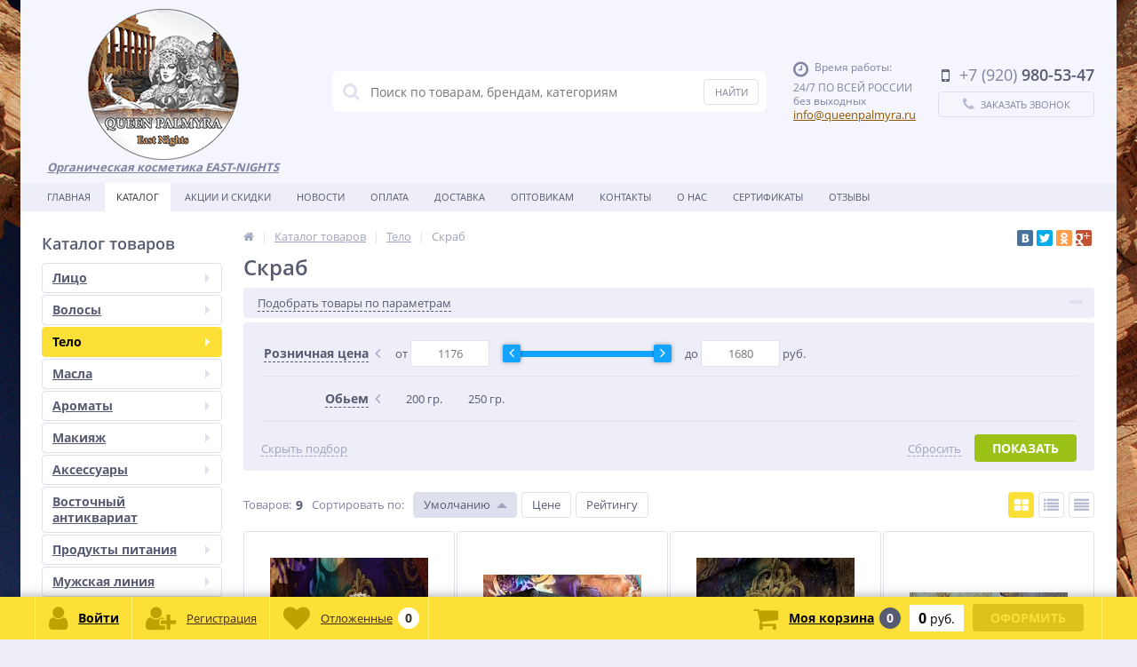

--- FILE ---
content_type: text/html; charset=UTF-8
request_url: https://queenpalmyra.ru/catalog/skrab-dlya-tela/
body_size: 36080
content:
<!DOCTYPE html>
<html lang="ru">
<head>
	<link rel="shortcut icon" type="image/x-icon" href="/bitrix/templates/elektro_flat/favicon.ico" />	
		<meta name='viewport' content='width=device-width, initial-scale=1.0' />
	<meta name="yandex-verification" content="17cdaacf723e2d9a" />
	<title>Антицеллюлитный скраб для тела купить в Магадане | Отшелушивающий | Сирийская косметика</title>
	<meta property="og:title" content="Антицеллюлитный скраб для тела купить в Магадане | Отшелушивающий | Сирийская косметика"/>
    <meta property="og:description" content="Предлагаем к покупке только лучшие, натуральные сирийские скрабы для тела – антицеллюлитные, отшелушивающие. Приобретайте. Не пожалеете"/>
    <meta property="og:type" content="website"/>
    <meta property="og:url" content= "https://queenpalmyra.ru/catalog/skrab-dlya-tela/" />
    <meta property="og:image" content="https://queenpalmyra.ru/upload/iblock/029/029ae43be3997b0fdecf0828458846bb.jpg">
	<meta property='og:image:width' content="1200" />
	<meta property='og:image:height' content="1200" />
	<link rel='image_src' href="https://queenpalmyra.ru/upload/iblock/029/029ae43be3997b0fdecf0828458846bb.jpg" />
	<meta http-equiv="Content-Type" content="text/html; charset=UTF-8" />
<meta name="robots" content="index, follow" />
<meta name="keywords" content="Скраб" />
<meta name="description" content="Предлагаем к покупке только лучшие, натуральные сирийские скрабы для тела – антицеллюлитные, отшелушивающие. Приобретайте. Не пожалеете" />
<link href="https://maxcdn.bootstrapcdn.com/font-awesome/4.7.0/css/font-awesome.min.css" type="text/css"  rel="stylesheet" />
<link href="https://fonts.googleapis.com/css?family=Open+Sans:400,300,600,700&subset=latin,cyrillic-ext" type="text/css"  rel="stylesheet" />
<link href="https://cdnjs.cloudflare.com/ajax/libs/slick-carousel/1.9.0/slick.min.css" type="text/css"  rel="stylesheet" />
<link href="/bitrix/js/ui/design-tokens/dist/ui.design-tokens.min.css?167872392522029" type="text/css"  rel="stylesheet" />
<link href="/bitrix/js/ui/fonts/opensans/ui.font.opensans.min.css?16787238552320" type="text/css"  rel="stylesheet" />
<link href="/bitrix/js/main/popup/dist/main.popup.bundle.min.css?167872390125089" type="text/css"  rel="stylesheet" />
<link href="/bitrix/js/socialservices/css/ss.min.css?16787238414772" type="text/css"  rel="stylesheet" />
<link href="/bitrix/panel/main/popup.min.css?167872390120774" type="text/css"  rel="stylesheet" />
<link href="/bitrix/cache/css/s1/elektro_flat/template_05a78d27f92bcc20f9ad70dba55a5810/template_05a78d27f92bcc20f9ad70dba55a5810_v1.css?1750246255464931" type="text/css"  data-template-style="true" rel="stylesheet" />
<script type="text/javascript">if(!window.BX)window.BX={};if(!window.BX.message)window.BX.message=function(mess){if(typeof mess==='object'){for(let i in mess) {BX.message[i]=mess[i];} return true;}};</script>
<script type="text/javascript">(window.BX||top.BX).message({'JS_CORE_LOADING':'Загрузка...','JS_CORE_NO_DATA':'- Нет данных -','JS_CORE_WINDOW_CLOSE':'Закрыть','JS_CORE_WINDOW_EXPAND':'Развернуть','JS_CORE_WINDOW_NARROW':'Свернуть в окно','JS_CORE_WINDOW_SAVE':'Сохранить','JS_CORE_WINDOW_CANCEL':'Отменить','JS_CORE_WINDOW_CONTINUE':'Продолжить','JS_CORE_H':'ч','JS_CORE_M':'м','JS_CORE_S':'с','JSADM_AI_HIDE_EXTRA':'Скрыть лишние','JSADM_AI_ALL_NOTIF':'Показать все','JSADM_AUTH_REQ':'Требуется авторизация!','JS_CORE_WINDOW_AUTH':'Войти','JS_CORE_IMAGE_FULL':'Полный размер'});</script>

<script type="text/javascript" src="/bitrix/js/main/core/core.min.js?1678723901220366"></script>

<script>BX.setJSList(['/bitrix/js/main/core/core_ajax.js','/bitrix/js/main/core/core_promise.js','/bitrix/js/main/polyfill/promise/js/promise.js','/bitrix/js/main/loadext/loadext.js','/bitrix/js/main/loadext/extension.js','/bitrix/js/main/polyfill/promise/js/promise.js','/bitrix/js/main/polyfill/find/js/find.js','/bitrix/js/main/polyfill/includes/js/includes.js','/bitrix/js/main/polyfill/matches/js/matches.js','/bitrix/js/ui/polyfill/closest/js/closest.js','/bitrix/js/main/polyfill/fill/main.polyfill.fill.js','/bitrix/js/main/polyfill/find/js/find.js','/bitrix/js/main/polyfill/matches/js/matches.js','/bitrix/js/main/polyfill/core/dist/polyfill.bundle.js','/bitrix/js/main/core/core.js','/bitrix/js/main/polyfill/intersectionobserver/js/intersectionobserver.js','/bitrix/js/main/lazyload/dist/lazyload.bundle.js','/bitrix/js/main/polyfill/core/dist/polyfill.bundle.js','/bitrix/js/main/parambag/dist/parambag.bundle.js']);
</script>
<script type="text/javascript">(window.BX||top.BX).message({'pull_server_enabled':'N','pull_config_timestamp':'0','pull_guest_mode':'N','pull_guest_user_id':'0'});(window.BX||top.BX).message({'PULL_OLD_REVISION':'Для продолжения корректной работы с сайтом необходимо перезагрузить страницу.'});</script>
<script type="text/javascript">(window.BX||top.BX).message({'JS_CORE_LOADING':'Загрузка...','JS_CORE_NO_DATA':'- Нет данных -','JS_CORE_WINDOW_CLOSE':'Закрыть','JS_CORE_WINDOW_EXPAND':'Развернуть','JS_CORE_WINDOW_NARROW':'Свернуть в окно','JS_CORE_WINDOW_SAVE':'Сохранить','JS_CORE_WINDOW_CANCEL':'Отменить','JS_CORE_WINDOW_CONTINUE':'Продолжить','JS_CORE_H':'ч','JS_CORE_M':'м','JS_CORE_S':'с','JSADM_AI_HIDE_EXTRA':'Скрыть лишние','JSADM_AI_ALL_NOTIF':'Показать все','JSADM_AUTH_REQ':'Требуется авторизация!','JS_CORE_WINDOW_AUTH':'Войти','JS_CORE_IMAGE_FULL':'Полный размер'});</script>
<script type="text/javascript">(window.BX||top.BX).message({'LANGUAGE_ID':'ru','FORMAT_DATE':'DD.MM.YYYY','FORMAT_DATETIME':'DD.MM.YYYY HH:MI:SS','COOKIE_PREFIX':'BITRIX_SM','SERVER_TZ_OFFSET':'10800','UTF_MODE':'Y','SITE_ID':'s1','SITE_DIR':'/','USER_ID':'','SERVER_TIME':'1769174054','USER_TZ_OFFSET':'0','USER_TZ_AUTO':'Y','bitrix_sessid':'5016d374d82da717af6c6be65237d7a2'});</script>


<script type="text/javascript"  src="/bitrix/cache/js/s1/elektro_flat/kernel_main/kernel_main_v1.js?1753170396178726"></script>
<script type="text/javascript" src="/bitrix/js/pull/protobuf/protobuf.min.js?167872324376433"></script>
<script type="text/javascript" src="/bitrix/js/pull/protobuf/model.min.js?167872324314190"></script>
<script type="text/javascript" src="/bitrix/js/rest/client/rest.client.min.js?16787231619240"></script>
<script type="text/javascript" src="/bitrix/js/pull/client/pull.client.min.js?167872391648293"></script>
<script type="text/javascript" src="/bitrix/js/main/jquery/jquery-1.12.4.min.js?167872387197163"></script>
<script type="text/javascript" src="/bitrix/js/main/popup/dist/main.popup.bundle.min.js?167872389865492"></script>
<script type="text/javascript" src="https://cdnjs.cloudflare.com/ajax/libs/slick-carousel/1.9.0/slick.min.js"></script>
<script type="text/javascript" src="/bitrix/js/socialservices/ss.js?15460814621419"></script>
<script type="text/javascript">BX.setJSList(['/bitrix/js/main/core/core_fx.js','/bitrix/js/main/pageobject/pageobject.js','/bitrix/js/main/core/core_window.js','/bitrix/js/main/date/main.date.js','/bitrix/js/main/core/core_date.js','/bitrix/js/main/dd.js','/bitrix/js/main/core/core_uf.js','/bitrix/js/main/core/core_dd.js','/bitrix/js/main/core/core_tooltip.js','/bitrix/js/main/session.js','/bitrix/templates/elektro_flat/components/bitrix/catalog/.default/bitrix/catalog.smart.filter/elektro/script.js','/bitrix/templates/elektro_flat/components/bitrix/catalog.section/.default/script.js','/bitrix/templates/elektro_flat/components/bitrix/catalog.item/.default/script.js','/bitrix/templates/elektro_flat/components/bitrix/sale.products.gift.section/.default/script.js','/bitrix/templates/elektro_flat/components/bitrix/catalog.item/gift/script.js','/bitrix/templates/elektro_flat/components/bitrix/catalog.section/bigdata/script.js','/bitrix/templates/elektro_flat/components/bitrix/catalog.item/bigdata/script.js','/bitrix/templates/elektro_flat/js/jquery.cookie.js','/bitrix/templates/elektro_flat/js/moremenu.js','/bitrix/templates/elektro_flat/js/jquery.inputmask.bundle.min.js','/bitrix/templates/elektro_flat/js/anythingslider/jquery.easing.1.2.js','/bitrix/templates/elektro_flat/js/anythingslider/jquery.anythingslider.min.js','/bitrix/templates/elektro_flat/js/custom-forms/jquery.custom-forms.js','/bitrix/templates/elektro_flat/js/fancybox/jquery.fancybox-1.3.1.pack.js','/bitrix/templates/elektro_flat/js/spectrum/spectrum.js','/bitrix/templates/elektro_flat/js/countUp.min.js','/bitrix/templates/elektro_flat/js/countdown/jquery.plugin.js','/bitrix/templates/elektro_flat/js/countdown/jquery.countdown.js','/bitrix/templates/elektro_flat/js/main.js','/bitrix/templates/elektro_flat/script.js','/bitrix/components/altop/search.title/script.js','/bitrix/components/altop/search.title/templates/.default/script.js','/bitrix/templates/.default/components/altop/geolocation/template1/script.js','/bitrix/templates/.default/components/bitrix/news.list/pro_element_review_left_slider/script.js','/bitrix/templates/elektro_flat/components/bitrix/sale.basket.basket.line/.default/script.js','/bitrix/templates/elektro_flat/components/bitrix/socserv.auth.form/icons/script.js']);</script>
<script type="text/javascript">BX.setCSSList(['/bitrix/templates/elektro_flat/colors.css','/bitrix/templates/elektro_flat/js/anythingslider/slider.css','/bitrix/templates/elektro_flat/js/custom-forms/custom-forms.css','/bitrix/templates/elektro_flat/js/fancybox/jquery.fancybox-1.3.1.css','/bitrix/templates/elektro_flat/js/spectrum/spectrum.css','/bitrix/components/altop/search.title/templates/.default/style.css','/bitrix/templates/.default/components/bitrix/news.list/pro_element_review_left_slider/style.css','/bitrix/templates/elektro_flat/template_styles.css','/bitrix/templates/elektro_flat/custom.css']);</script>
<script type="text/javascript">
					(function () {
						"use strict";

						var counter = function ()
						{
							var cookie = (function (name) {
								var parts = ("; " + document.cookie).split("; " + name + "=");
								if (parts.length == 2) {
									try {return JSON.parse(decodeURIComponent(parts.pop().split(";").shift()));}
									catch (e) {}
								}
							})("BITRIX_CONVERSION_CONTEXT_s1");

							if (cookie && cookie.EXPIRE >= BX.message("SERVER_TIME"))
								return;

							var request = new XMLHttpRequest();
							request.open("POST", "/bitrix/tools/conversion/ajax_counter.php", true);
							request.setRequestHeader("Content-type", "application/x-www-form-urlencoded");
							request.send(
								"SITE_ID="+encodeURIComponent("s1")+
								"&sessid="+encodeURIComponent(BX.bitrix_sessid())+
								"&HTTP_REFERER="+encodeURIComponent(document.referrer)
							);
						};

						if (window.frameRequestStart === true)
							BX.addCustomEvent("onFrameDataReceived", counter);
						else
							BX.ready(counter);
					})();
				</script>

		<script type='text/javascript'>
			$(function() {
				$.countdown.regionalOptions['ru'] = {
					labels: ['лет', 'месяцев', 'недель', 'дней', 'часов', 'мин.', 'сек.'],
					labels1: ['год', 'месяц', 'неделя', 'день', 'час', 'мин.', 'сек.'],
					labels2: ['года', 'месяца', 'недели', 'дня', 'часа', 'мин.', 'сек.'],
					compactLabels: ['л', 'м', 'н', 'д'],
					compactLabels1: ['г', 'м', 'н', 'д'],
					whichLabels: function(amount) {
						var units = amount % 10;
						var tens = Math.floor((amount % 100) / 10);
						return (amount == 1 ? 1 : (units >= 2 && units <= 4 && tens != 1 ? 2 : (units == 1 && tens != 1 ? 1 : 0)));
					},
					digits: ['0', '1', '2', '3', '4', '5', '6', '7', '8', '9'],
					timeSeparator: ':',
					isRTL: false
				};
				$.countdown.setDefaults($.countdown.regionalOptions['ru']);
			});
		</script>
	



<script type="text/javascript"  src="/bitrix/cache/js/s1/elektro_flat/template_c4e6c3180197bff5dbd48c248398a680/template_c4e6c3180197bff5dbd48c248398a680_v1.js?1750246255292783"></script>
<script type="text/javascript"  src="/bitrix/cache/js/s1/elektro_flat/page_851c8d550d8dd44684f213b7d7760ef6/page_851c8d550d8dd44684f213b7d7760ef6_v1.js?175024625583259"></script>
<script type="text/javascript"  src="/bitrix/cache/js/s1/elektro_flat/default_edd0a9e0de1a8f851f2aede7dc5d3f0b/default_edd0a9e0de1a8f851f2aede7dc5d3f0b_v1.js?1750246255865"></script>
<script type="text/javascript">var _ba = _ba || []; _ba.push(["aid", "7e27748cfdd1d67432bb56a62bc77eae"]); _ba.push(["host", "queenpalmyra.ru"]); (function() {var ba = document.createElement("script"); ba.type = "text/javascript"; ba.async = true;ba.src = (document.location.protocol == "https:" ? "https://" : "http://") + "bitrix.info/ba.js";var s = document.getElementsByTagName("script")[0];s.parentNode.insertBefore(ba, s);})();</script>


	
<!-- Yandex.Metrika counter -->
<script type="text/javascript" >
    (function (d, w, c) {
        (w[c] = w[c] || []).push(function() {
            try {
                w.yaCounter50278678 = new Ya.Metrika2({
                    id:50278678,
                    clickmap:true,
                    trackLinks:true,
                    accurateTrackBounce:true,
                    webvisor:true
                });
            } catch(e) { }
        });

        var n = d.getElementsByTagName("script")[0],
            s = d.createElement("script"),
            f = function () { n.parentNode.insertBefore(s, n); };
        s.type = "text/javascript";
        s.async = true;
        s.src = "https://mc.yandex.ru/metrika/tag.js";

        if (w.opera == "[object Opera]") {
            d.addEventListener("DOMContentLoaded", f, false);
        } else { f(); }
    })(document, window, "yandex_metrika_callbacks2");
</script>
<noscript><div><img src="https://mc.yandex.ru/watch/50278678" style="position:absolute; left:-9999px;" alt="" /></div></noscript>
<!-- /Yandex.Metrika counter -->

</head>
<body  class="bg-position bg-fixed" style="background-image: url('/upload/altop.elektroinstrument/5fd/5fd293c52006f7502c99880acae8dba5.jpg')">
			<div class="bx-panel">
			</div>
	<div class="bx-include-empty">
			</div>
	<div class="body">
		<div class="page-wrapper">
							<div class="center outer">
						
			<header>
				<div class="center inner">
					<div class="header_1">
						<div class="logo">
							<a href="/"><img alt="logo" src="/include/img/logo2.png"></a><b><i><u>Органическая косметика EAST-NIGHTS<br>
 </u></i></b>						</div>
					</div>
					<div class="header_2">
							<div id="altop_search" class="form-box">
		<form action="/catalog/">
			<i class="fa fa-search"></i>
			<input type="text" name="q" id="title-search-input" class="" maxlength="50" autocomplete="off" placeholder="Поиск по товарам, брендам, категориям" value="" />
			<input type="submit" name="submit" class="" value="Найти" />
		</form>
	</div>

<script type="text/javascript">
	var jsControl = new JCTitleSearch({
		'WAIT_IMAGE': '/bitrix/themes/.default/images/wait.gif',
		'AJAX_PAGE' : '/catalog/skrab-dlya-tela/',
		'CONTAINER_ID': 'altop_search',
		'INPUT_ID': 'title-search-input',
		'MIN_QUERY_LEN': 3
	});
</script> 					</div>
					<div class="header_3">
						<div class="schedule">
							<p class="time">
 <i class="fa fa-clock-o"></i>Время работы:
</p>
<p>
	 24/7 ПО ВСЕЙ РОССИИ
</p>
<p>
	 без выходных
</p>
 <a href="mailto:info@queenpalmyra.ru">info@queenpalmyra.ru</a>						</div>
					</div>
					<div class="header_4">
						<div class="contacts">
							<!--'start_frame_cache_geolocation'-->	<div class="telephone"><p><i class="fa fa-mobile"></i><span>+7 (920)</span> 980-53-47</p>
</div>
<!--'end_frame_cache_geolocation'-->							<a id="callbackAnch" class="btn_buy apuo callback_anch" href="javascript:void(0)"><span class="cont"><i class="fa fa-phone"></i><span class="text">Заказать звонок</span></span></a>
						</div>
					</div>
				</div>
			</header>
							<div class="top-menu">
					<div class="center inner">
						
<div class="store-horizontal-wrap">
	<ul class="store-horizontal">
		<li><a href="/">Главная</a></li>
							<li class='active'>
						<a href="/catalog/">Каталог</a>
					</li>
									<li>
						<a href="/promotions/">Акции и скидки</a>
					</li>
									<li>
						<a href="/news/">Новости</a>
					</li>
									<li>
						<a href="/payments/">Оплата</a>
					</li>
									<li>
						<a href="/delivery/">Доставка</a>
					</li>
									<li>
						<a href="/about/">Оптовикам</a>
					</li>
									<li>
						<a href="/contacts/">Контакты</a>
					</li>
									<li>
						<a href="/compani/">О нас</a>
					</li>
									<li>
						<a href="/sertifikaty/">Сертификаты</a>
					</li>
									<li>
						<a href="/otzyvy/">Отзывы</a>
					</li>
					</ul>
</div>

<script type="text/javascript">
	//<![CDATA[
	$(function() {
		//MOREMENU//
		$(".top-menu ul.store-horizontal").moreMenu();

		//DROPDOWN//	
		$(".top-menu ul.store-horizontal .dropdown:not(.more)").on({		
			mouseenter: function() {
				var menu = $(this).closest(".store-horizontal"),
					menuWidth = menu.outerWidth(),
					menuLeft = menu.offset().left,
					menuRight = menuLeft + menuWidth,
					isParentDropdownMenu = $(this).closest(".dropdown-menu"),					
					dropdownMenu = $(this).children(".dropdown-menu"),
					dropdownMenuWidth = dropdownMenu.outerWidth(),					
					dropdownMenuLeft = isParentDropdownMenu.length > 0 ? $(this).offset().left + $(this).outerWidth() : $(this).offset().left,
					dropdownMenuRight = dropdownMenuLeft + dropdownMenuWidth;
				if(dropdownMenuRight > menuRight) {
					if(isParentDropdownMenu.length > 0) {
						dropdownMenu.css({"left": "auto", "right": "100%"});
					} else {
						dropdownMenu.css({"right": "0"});
					}
				}
				$(this).children(".dropdown-menu").stop(true, true).delay(200).fadeIn(150);
			},
			mouseleave: function() {
				$(this).children(".dropdown-menu").stop(true, true).delay(200).fadeOut(150);
			}
		});
	});
	//]]>
</script>					</div>
				</div>
						<div class="top_panel">
				<div class="center inner">
					<div class="panel_1">
						
<ul class="section-vertical">
	<li>
		<a href="javascript:void(0)" class="showsection"><i class="fa fa-bars"></i><span>Каталог</span></a>
		<div class="catalog-section-list" style="display:none;">
							<div class="catalog-section">
											<div class="catalog-section-title" style="margin:0px 0px 4px 0px;">
							<a href="/catalog/litso/">Лицо</a>
															<span class="showsectionchild"><i class="fa fa-minus"></i><i class="fa fa-plus"></i><i class="fa fa-minus-circle"></i><i class="fa fa-plus-circle"></i></span>
													</div>
											<div class="catalog-section-childs" style="display:none;">
															<div class="catalog-section-child">
									<a href="/catalog/balzam_dlya_gub/" title="Бальзам для губ">
										<span class="child">
											<span class="graph">
																				
													<img src="/upload/resize_cache/iblock/52b/50_50_1/52b4a108e4225be16e36b236391e5d3c.jpg" width="50" height="50" alt="Бальзам для губ" title="Бальзам для губ" />
																							</span>
											<span class="text-cont">
												<span class="text">Бальзам для губ</span>
											</span>
										</span>
									</a>
								</div>
															<div class="catalog-section-child">
									<a href="/catalog/zubnye_poroshki/" title="Зубные порошки">
										<span class="child">
											<span class="graph">
																				
													<img src="/upload/resize_cache/iblock/0b7/50_50_1/0b74d8d631076ffcd1fea48e3f92e9c0.jpg" width="50" height="50" alt="Зубные порошки" title="Зубные порошки" />
																							</span>
											<span class="text-cont">
												<span class="text">Зубные порошки</span>
											</span>
										</span>
									</a>
								</div>
															<div class="catalog-section-child">
									<a href="/catalog/krema-dlya-litsa/" title="Кремы">
										<span class="child">
											<span class="graph">
																				
													<img src="/upload/resize_cache/iblock/5a2/50_50_1/5a2e1e143dd48c39e4205e41fdec72c6.jpg" width="50" height="50" alt="Кремы" title="Кремы" />
																							</span>
											<span class="text-cont">
												<span class="text">Кремы</span>
											</span>
										</span>
									</a>
								</div>
															<div class="catalog-section-child">
									<a href="/catalog/maski-dlya-litsa/" title="Маски">
										<span class="child">
											<span class="graph">
																				
													<img src="/upload/resize_cache/iblock/9b9/50_50_1/9b98ad96ab856ea0f9f8725e7fb8fa6b.jpg" width="50" height="50" alt="Маски" title="Маски" />
																							</span>
											<span class="text-cont">
												<span class="text">Маски</span>
											</span>
										</span>
									</a>
								</div>
															<div class="catalog-section-child">
									<a href="/catalog/ochishchayushchie_sredstva_skraby/" title="Очищающие средства, скрабы">
										<span class="child">
											<span class="graph">
																				
													<img src="/upload/resize_cache/iblock/318/50_50_1/318eada6d2f6b79719be4159281894ba.jpg" width="50" height="50" alt="Очищающие средства, скрабы" title="Очищающие средства, скрабы" />
																							</span>
											<span class="text-cont">
												<span class="text">Очищающие средства, скрабы</span>
											</span>
										</span>
									</a>
								</div>
															<div class="catalog-section-child">
									<a href="/catalog/probniki-kremov/" title="пробники кремов">
										<span class="child">
											<span class="graph">
																				
													<img src="/upload/resize_cache/iblock/b45/50_50_1/b45427467bd20ebfb3a9cc155fd2556b.jpg" width="50" height="50" alt="пробники кремов" title="пробники кремов" />
																							</span>
											<span class="text-cont">
												<span class="text">пробники кремов</span>
											</span>
										</span>
									</a>
								</div>
														<div class="clr"></div>
						</div>
									</div>			
							<div class="catalog-section">
											<div class="catalog-section-title" style="margin:0px 0px 4px 0px;">
							<a href="/catalog/volosy/">Волосы</a>
															<span class="showsectionchild"><i class="fa fa-minus"></i><i class="fa fa-plus"></i><i class="fa fa-minus-circle"></i><i class="fa fa-plus-circle"></i></span>
													</div>
											<div class="catalog-section-childs" style="display:none;">
															<div class="catalog-section-child">
									<a href="/catalog/balzamy_i_konditsionery/" title="Бальзамы и кондиционеры">
										<span class="child">
											<span class="graph">
																				
													<img src="/upload/resize_cache/iblock/917/50_50_1/917697f408e07e0c99a11848315e463e.jpg" width="50" height="50" alt="Бальзамы и кондиционеры" title="Бальзамы и кондиционеры" />
																							</span>
											<span class="text-cont">
												<span class="text">Бальзамы и кондиционеры</span>
											</span>
										</span>
									</a>
								</div>
															<div class="catalog-section-child">
									<a href="/catalog/maski-dlya-volos/" title="Маски">
										<span class="child">
											<span class="graph">
																				
													<img src="/upload/resize_cache/iblock/5b5/50_50_1/5b50ccfa1e456ee42b052b73963b3a24.jpg" width="50" height="50" alt="Маски" title="Маски" />
																							</span>
											<span class="text-cont">
												<span class="text">Маски</span>
											</span>
										</span>
									</a>
								</div>
															<div class="catalog-section-child">
									<a href="/catalog/nesmyvaemyy-ukhod/" title="Несмываемый уход">
										<span class="child">
											<span class="graph">
																				
													<img src="/upload/resize_cache/iblock/40e/50_50_1/40e689106dd205be37b689248158b7fe.jpg" width="37" height="50" alt="Несмываемый уход" title="Несмываемый уход" />
																							</span>
											<span class="text-cont">
												<span class="text">Несмываемый уход</span>
											</span>
										</span>
									</a>
								</div>
															<div class="catalog-section-child">
									<a href="/catalog/sredstva-ot-vypadeniya-volos/" title="Средства от выпадения волос">
										<span class="child">
											<span class="graph">
																				
													<img src="/upload/resize_cache/iblock/232/50_50_1/232d2ad1e78625dd50f9fe387a90a5eb.jpg" width="50" height="33" alt="Средства от выпадения волос" title="Средства от выпадения волос" />
																							</span>
											<span class="text-cont">
												<span class="text">Средства от выпадения волос</span>
											</span>
										</span>
									</a>
								</div>
															<div class="catalog-section-child">
									<a href="/catalog/khna_basma_usma/" title="Хна, басма, усьма">
										<span class="child">
											<span class="graph">
																				
													<img src="/upload/resize_cache/iblock/840/50_50_1/84092f5a2ad2aeda2d77f894393401e0.jpg" width="50" height="50" alt="Хна, басма, усьма" title="Хна, басма, усьма" />
																							</span>
											<span class="text-cont">
												<span class="text">Хна, басма, усьма</span>
											</span>
										</span>
									</a>
								</div>
															<div class="catalog-section-child">
									<a href="/catalog/shampuni/" title="Шампуни">
										<span class="child">
											<span class="graph">
																				
													<img src="/upload/resize_cache/iblock/1b1/50_50_1/1b1c4f5118f86ed4bb3cd1bcc2ca80f9.jpg" width="50" height="50" alt="Шампуни" title="Шампуни" />
																							</span>
											<span class="text-cont">
												<span class="text">Шампуни</span>
											</span>
										</span>
									</a>
								</div>
															<div class="catalog-section-child">
									<a href="/catalog/malyutki-shampuney-i-balzamov/" title="Шампуни и бальзамы 50мл.мини">
										<span class="child">
											<span class="graph">
																				
													<img src="/upload/resize_cache/iblock/ccc/50_50_1/ccc3f2502c9ddad2fbf1877bfda31cf1.jpg" width="50" height="50" alt="Шампуни и бальзамы 50мл.мини" title="Шампуни и бальзамы 50мл.мини" />
																							</span>
											<span class="text-cont">
												<span class="text">Шампуни и бальзамы 50мл.мини</span>
											</span>
										</span>
									</a>
								</div>
														<div class="clr"></div>
						</div>
									</div>			
							<div class="catalog-section">
											<div class="catalog-section-title" style="margin:0px 0px 4px 0px;">
							<a href="/catalog/telo/">Тело</a>
															<span class="showsectionchild"><i class="fa fa-minus"></i><i class="fa fa-plus"></i><i class="fa fa-minus-circle"></i><i class="fa fa-plus-circle"></i></span>
													</div>
											<div class="catalog-section-childs" style="display:none;">
															<div class="catalog-section-child">
									<a href="/catalog/dezodoranty/" title="Дезодоранты">
										<span class="child">
											<span class="graph">
																				
													<img src="/upload/resize_cache/iblock/cfd/50_50_1/cfd35bd5bf8fb559da7a30ef80e6a21f.jpg" width="50" height="50" alt="Дезодоранты" title="Дезодоранты" />
																							</span>
											<span class="text-cont">
												<span class="text">Дезодоранты</span>
											</span>
										</span>
									</a>
								</div>
															<div class="catalog-section-child">
									<a href="/catalog/krema-dlya-tela/" title="Кремы">
										<span class="child">
											<span class="graph">
																				
													<img src="/upload/resize_cache/iblock/4c4/50_50_1/4c4d955fdc2a4796f9d07cee95bdb389.jpg" width="50" height="50" alt="Кремы" title="Кремы" />
																							</span>
											<span class="text-cont">
												<span class="text">Кремы</span>
											</span>
										</span>
									</a>
								</div>
															<div class="catalog-section-child">
									<a href="/catalog/skrab-dlya-tela/" title="Скраб">
										<span class="child">
											<span class="graph">
																				
													<img src="/upload/resize_cache/iblock/029/50_50_1/029ae43be3997b0fdecf0828458846bb.jpg" width="50" height="50" alt="Скраб" title="Скраб" />
																							</span>
											<span class="text-cont">
												<span class="text">Скраб</span>
											</span>
										</span>
									</a>
								</div>
															<div class="catalog-section-child">
									<a href="/catalog/ukhody_za_rukami_i_nogami/" title="Уходы за руками и ногами">
										<span class="child">
											<span class="graph">
																				
													<img src="/upload/resize_cache/iblock/55a/50_50_1/55aa4ffe4ecb6f77542a1c0d437421ca.jpg" width="50" height="50" alt="Уходы за руками и ногами" title="Уходы за руками и ногами" />
																							</span>
											<span class="text-cont">
												<span class="text">Уходы за руками и ногами</span>
											</span>
										</span>
									</a>
								</div>
															<div class="catalog-section-child">
									<a href="/catalog/epilyatsiya-shugaring/" title="Эпиляция, Шугаринг">
										<span class="child">
											<span class="graph">
																				
													<img src="/upload/resize_cache/iblock/af1/50_50_1/af13122c78b653ca6ab1fd5974c32623.jpg" width="50" height="50" alt="Эпиляция, Шугаринг" title="Эпиляция, Шугаринг" />
																							</span>
											<span class="text-cont">
												<span class="text">Эпиляция, Шугаринг</span>
											</span>
										</span>
									</a>
								</div>
														<div class="clr"></div>
						</div>
									</div>			
							<div class="catalog-section">
											<div class="catalog-section-title" style="margin:0px 0px 4px 0px;">
							<a href="/catalog/masla/">Масла</a>
															<span class="showsectionchild"><i class="fa fa-minus"></i><i class="fa fa-plus"></i><i class="fa fa-minus-circle"></i><i class="fa fa-plus-circle"></i></span>
													</div>
											<div class="catalog-section-childs" style="display:none;">
															<div class="catalog-section-child">
									<a href="/catalog/bazovye_masla/" title="Базовые масла">
										<span class="child">
											<span class="graph">
																				
													<img src="/upload/resize_cache/iblock/743/50_50_1/743080d2bb920b5820d125c8c4f4dcd8.jpg" width="50" height="50" alt="Базовые масла" title="Базовые масла" />
																							</span>
											<span class="text-cont">
												<span class="text">Базовые масла</span>
											</span>
										</span>
									</a>
								</div>
															<div class="catalog-section-child">
									<a href="/catalog/vspomogatelnye_masla/" title="Вспомогательные масла">
										<span class="child">
											<span class="graph">
																				
													<img src="/upload/resize_cache/iblock/068/50_50_1/06897d06749151bb902464ada62cfc2f.jpg" width="50" height="50" alt="Вспомогательные масла" title="Вспомогательные масла" />
																							</span>
											<span class="text-cont">
												<span class="text">Вспомогательные масла</span>
											</span>
										</span>
									</a>
								</div>
															<div class="catalog-section-child">
									<a href="/catalog/zhivotnye_zhiry/" title="Животные жиры">
										<span class="child">
											<span class="graph">
																				
													<img src="/upload/resize_cache/iblock/057/50_50_1/057f00755a8c3f950488d578632237e5.jpg" width="50" height="50" alt="Животные жиры" title="Животные жиры" />
																							</span>
											<span class="text-cont">
												<span class="text">Животные жиры</span>
											</span>
										</span>
									</a>
								</div>
															<div class="catalog-section-child">
									<a href="/catalog/islamskie_masla_ukhod_po_sunne/" title="Исламские масла, уход по сунне">
										<span class="child">
											<span class="graph">
																				
													<img src="/upload/resize_cache/iblock/890/50_50_1/8906f2d6ec0e4256f3e86c49f394a04b.jpg" width="50" height="50" alt="Исламские масла, уход по сунне" title="Исламские масла, уход по сунне" />
																							</span>
											<span class="text-cont">
												<span class="text">Исламские масла, уход по сунне</span>
											</span>
										</span>
									</a>
								</div>
															<div class="catalog-section-child">
									<a href="/catalog/masla_dlya_volos/" title="Масла для волос">
										<span class="child">
											<span class="graph">
																				
													<img src="/upload/resize_cache/iblock/c81/50_50_1/c81cd22dfe24df26e6e9f4c0b1fbf318.jpg" width="50" height="50" alt="Масла для волос" title="Масла для волос" />
																							</span>
											<span class="text-cont">
												<span class="text">Масла для волос</span>
											</span>
										</span>
									</a>
								</div>
															<div class="catalog-section-child">
									<a href="/catalog/masla_dlya_litsa/" title="Масла для лица">
										<span class="child">
											<span class="graph">
																				
													<img src="/upload/resize_cache/iblock/447/50_50_1/44718d01e875e916e5a9ca9b40bb9810.jpg" width="50" height="50" alt="Масла для лица" title="Масла для лица" />
																							</span>
											<span class="text-cont">
												<span class="text">Масла для лица</span>
											</span>
										</span>
									</a>
								</div>
															<div class="catalog-section-child">
									<a href="/catalog/masla_dlya_tela/" title="Масла для тела">
										<span class="child">
											<span class="graph">
																				
													<img src="/upload/resize_cache/iblock/9f2/50_50_1/9f26f8d6c06cbe32ad519dd8688c2e2a.jpg" width="50" height="50" alt="Масла для тела" title="Масла для тела" />
																							</span>
											<span class="text-cont">
												<span class="text">Масла для тела</span>
											</span>
										</span>
									</a>
								</div>
															<div class="catalog-section-child">
									<a href="/catalog/massazhnye_masla/" title="Массажные масла">
										<span class="child">
											<span class="graph">
																				
													<img src="/upload/resize_cache/iblock/a3f/50_50_1/a3f588edaea5f690992c23cf59e4f51e.jpg" width="50" height="50" alt="Массажные масла" title="Массажные масла" />
																							</span>
											<span class="text-cont">
												<span class="text">Массажные масла</span>
											</span>
										</span>
									</a>
								</div>
															<div class="catalog-section-child">
									<a href="/catalog/probniki_masel/" title="Пробники масел">
										<span class="child">
											<span class="graph">
																				
													<img src="/upload/resize_cache/iblock/5da/50_50_1/5da6efac5dfd889d641aacfd0814f1b4.jpg" width="50" height="50" alt="Пробники масел" title="Пробники масел" />
																							</span>
											<span class="text-cont">
												<span class="text">Пробники масел</span>
											</span>
										</span>
									</a>
								</div>
															<div class="catalog-section-child">
									<a href="/catalog/smesi-autentichnykh-masel-spetsialnogo-primeneniya-/" title="Смеси аутентичных масел специального применения ">
										<span class="child">
											<span class="graph">
																				
													<img src="/upload/resize_cache/iblock/a79/50_50_1/a79868bfac477fd72f2e3281b89d4ba6.jpg" width="50" height="50" alt="Смеси аутентичных масел специального применения " title="Смеси аутентичных масел специального применения " />
																							</span>
											<span class="text-cont">
												<span class="text">Смеси аутентичных масел специального применения </span>
											</span>
										</span>
									</a>
								</div>
															<div class="catalog-section-child">
									<a href="/catalog/efirnye-masla/" title="Эфирные масла">
										<span class="child">
											<span class="graph">
																				
													<img src="/upload/resize_cache/iblock/361/50_50_1/361c7bee02b52aa9736335182b18878e.jpg" width="50" height="50" alt="Эфирные масла" title="Эфирные масла" />
																							</span>
											<span class="text-cont">
												<span class="text">Эфирные масла</span>
											</span>
										</span>
									</a>
								</div>
														<div class="clr"></div>
						</div>
									</div>			
							<div class="catalog-section">
											<div class="catalog-section-title" style="margin:0px 0px 4px 0px;">
							<a href="/catalog/aromaty/">Ароматы</a>
															<span class="showsectionchild"><i class="fa fa-minus"></i><i class="fa fa-plus"></i><i class="fa fa-minus-circle"></i><i class="fa fa-plus-circle"></i></span>
													</div>
											<div class="catalog-section-childs" style="display:none;">
															<div class="catalog-section-child">
									<a href="/catalog/absolyuty/" title="Абсолюты">
										<span class="child">
											<span class="graph">
																				
													<img src="/upload/resize_cache/iblock/9ca/50_50_1/9caba03cf75057d686dac9ef3498eda1.jpg" width="50" height="50" alt="Абсолюты" title="Абсолюты" />
																							</span>
											<span class="text-cont">
												<span class="text">Абсолюты</span>
											</span>
										</span>
									</a>
								</div>
															<div class="catalog-section-child">
									<a href="/catalog/zhivotnye_afrodiziaki/" title="Животные афродизиаки">
										<span class="child">
											<span class="graph">
																				
													<img src="/upload/resize_cache/iblock/488/50_50_1/488cdfa6f0ac39f342cebb99ce71bbd0.jpg" width="50" height="50" alt="Животные афродизиаки" title="Животные афродизиаки" />
																							</span>
											<span class="text-cont">
												<span class="text">Животные афродизиаки</span>
											</span>
										</span>
									</a>
								</div>
															<div class="catalog-section-child">
									<a href="/catalog/intimnye_maslyanye_eliksiry/" title="Интимные масляные эликсиры">
										<span class="child">
											<span class="graph">
																				
													<img src="/upload/resize_cache/iblock/397/50_50_1/397345d590b634788812e95dfa490ad5.jpg" width="50" height="50" alt="Интимные масляные эликсиры" title="Интимные масляные эликсиры" />
																							</span>
											<span class="text-cont">
												<span class="text">Интимные масляные эликсиры</span>
											</span>
										</span>
									</a>
								</div>
															<div class="catalog-section-child">
									<a href="/catalog/makmariya_sukhie_dukhi/" title="Макмария, сухие духи">
										<span class="child">
											<span class="graph">
																				
													<img src="/upload/resize_cache/iblock/8c7/50_50_1/8c756e3766fba7efd38f469b42f81bc4.jpg" width="50" height="50" alt="Макмария, сухие духи" title="Макмария, сухие духи" />
																							</span>
											<span class="text-cont">
												<span class="text">Макмария, сухие духи</span>
											</span>
										</span>
									</a>
								</div>
															<div class="catalog-section-child">
									<a href="/catalog/maslyanye_attary/" title="Масляные аттары">
										<span class="child">
											<span class="graph">
																				
													<img src="/upload/resize_cache/iblock/6ac/50_50_1/6ac3fa56db57f66349aa0ad796d738e4.jpg" width="50" height="50" alt="Масляные аттары" title="Масляные аттары" />
																							</span>
											<span class="text-cont">
												<span class="text">Масляные аттары</span>
											</span>
										</span>
									</a>
								</div>
															<div class="catalog-section-child">
									<a href="/catalog/maslyanye_dukhi/" title="Масляные духи">
										<span class="child">
											<span class="graph">
																				
													<img src="/upload/resize_cache/iblock/a7e/50_50_1/a7e4385afeb7c488876ec0cd3d5be049.jpg" width="50" height="50" alt="Масляные духи" title="Масляные духи" />
																							</span>
											<span class="text-cont">
												<span class="text">Масляные духи</span>
											</span>
										</span>
									</a>
								</div>
															<div class="catalog-section-child">
									<a href="/catalog/probniki_aromatov/" title="Пробники ароматов">
										<span class="child">
											<span class="graph">
																				
													<img src="/upload/resize_cache/iblock/937/50_50_1/93731f9a04481f7d7fa0147483e853a7.jpg" width="50" height="50" alt="Пробники ароматов" title="Пробники ароматов" />
																							</span>
											<span class="text-cont">
												<span class="text">Пробники ароматов</span>
											</span>
										</span>
									</a>
								</div>
														<div class="clr"></div>
						</div>
									</div>			
							<div class="catalog-section">
											<div class="catalog-section-title" style="margin:0px 0px 4px 0px;">
							<a href="/catalog/makiyazh/">Макияж</a>
															<span class="showsectionchild"><i class="fa fa-minus"></i><i class="fa fa-plus"></i><i class="fa fa-minus-circle"></i><i class="fa fa-plus-circle"></i></span>
													</div>
											<div class="catalog-section-childs" style="display:none;">
															<div class="catalog-section-child">
									<a href="/catalog/pudry/" title="Пудры">
										<span class="child">
											<span class="graph">
																				
													<img src="/upload/resize_cache/iblock/f0c/50_50_1/f0c63c5b57aca82545496d7a0b0580a2.jpg" width="50" height="50" alt="Пудры" title="Пудры" />
																							</span>
											<span class="text-cont">
												<span class="text">Пудры</span>
											</span>
										</span>
									</a>
								</div>
															<div class="catalog-section-child">
									<a href="/catalog/surma_kokhl/" title="Сурьма, кохль">
										<span class="child">
											<span class="graph">
																				
													<img src="/upload/resize_cache/iblock/6fb/50_50_1/6fb6e3edceb5e787eda82b603e11caeb.jpg" width="50" height="50" alt="Сурьма, кохль" title="Сурьма, кохль" />
																							</span>
											<span class="text-cont">
												<span class="text">Сурьма, кохль</span>
											</span>
										</span>
									</a>
								</div>
															<div class="catalog-section-child">
									<a href="/catalog/teni_rumyana/" title="Тени, румяна">
										<span class="child">
											<span class="graph">
																				
													<img src="/upload/resize_cache/iblock/6ba/50_50_1/6ba517cf1208699e6da10efa30852dc7.jpg" width="50" height="50" alt="Тени, румяна" title="Тени, румяна" />
																							</span>
											<span class="text-cont">
												<span class="text">Тени, румяна</span>
											</span>
										</span>
									</a>
								</div>
															<div class="catalog-section-child">
									<a href="/catalog/tonalnye_krema/" title="Тональные крема">
										<span class="child">
											<span class="graph">
																				
													<img src="/upload/resize_cache/iblock/d7a/50_50_1/d7aae9daf85f9f1d5a9801724fce3705.jpg" width="50" height="50" alt="Тональные крема" title="Тональные крема" />
																							</span>
											<span class="text-cont">
												<span class="text">Тональные крема</span>
											</span>
										</span>
									</a>
								</div>
														<div class="clr"></div>
						</div>
									</div>			
							<div class="catalog-section">
											<div class="catalog-section-title" style="margin:0px 0px 4px 0px;">
							<a href="/catalog/aksessuary/">Аксессуары</a>
															<span class="showsectionchild"><i class="fa fa-minus"></i><i class="fa fa-plus"></i><i class="fa fa-minus-circle"></i><i class="fa fa-plus-circle"></i></span>
													</div>
											<div class="catalog-section-childs" style="display:none;">
															<div class="catalog-section-child">
									<a href="/catalog/antikvariat/" title="Антиквариат">
										<span class="child">
											<span class="graph">
																				
													<img src="/upload/resize_cache/iblock/cd5/50_50_1/cd56f5ef868e560a0f91c9ae078599e0.jpg" width="50" height="50" alt="Антиквариат" title="Антиквариат" />
																							</span>
											<span class="text-cont">
												<span class="text">Антиквариат</span>
											</span>
										</span>
									</a>
								</div>
															<div class="catalog-section-child">
									<a href="/catalog/bakhury_bakhurnitsy/" title="Бахуры, бахурницы">
										<span class="child">
											<span class="graph">
																				
													<img src="/upload/resize_cache/iblock/786/50_50_1/7860e265cd3a57cb83a96f76dd55a04c.jpg" width="50" height="50" alt="Бахуры, бахурницы" title="Бахуры, бахурницы" />
																							</span>
											<span class="text-cont">
												<span class="text">Бахуры, бахурницы</span>
											</span>
										</span>
									</a>
								</div>
															<div class="catalog-section-child">
									<a href="/catalog/kessy/" title="Кессы">
										<span class="child">
											<span class="graph">
																				
													<img src="/upload/resize_cache/iblock/65a/50_50_1/65ac5a5cd7bf0472c0138c262079291e.jpg" width="50" height="50" alt="Кессы" title="Кессы" />
																							</span>
											<span class="text-cont">
												<span class="text">Кессы</span>
											</span>
										</span>
									</a>
								</div>
															<div class="catalog-section-child">
									<a href="/catalog/kokhlii/" title="Кохлии">
										<span class="child">
											<span class="graph">
																				
													<img src="/upload/resize_cache/iblock/826/50_50_1/826386e5d508f3a14a55c746bc065883.jpg" width="50" height="50" alt="Кохлии" title="Кохлии" />
																							</span>
											<span class="text-cont">
												<span class="text">Кохлии</span>
											</span>
										</span>
									</a>
								</div>
															<div class="catalog-section-child">
									<a href="/catalog/podarochnye_shkatulki/" title="Подарочные шкатулки">
										<span class="child">
											<span class="graph">
																				
													<img src="/upload/resize_cache/iblock/ced/50_50_1/ced89ce6ba806f6606206b8752c7f304.jpg" width="50" height="50" alt="Подарочные шкатулки" title="Подарочные шкатулки" />
																							</span>
											<span class="text-cont">
												<span class="text">Подарочные шкатулки</span>
											</span>
										</span>
									</a>
								</div>
															<div class="catalog-section-child">
									<a href="/catalog/flakony_dlya_dukhov/" title="Флаконы для духов">
										<span class="child">
											<span class="graph">
																				
													<img src="/upload/resize_cache/iblock/c65/50_50_1/c657622b304c73293bf31d6b2bec226d.jpg" width="50" height="50" alt="Флаконы для духов" title="Флаконы для духов" />
																							</span>
											<span class="text-cont">
												<span class="text">Флаконы для духов</span>
											</span>
										</span>
									</a>
								</div>
														<div class="clr"></div>
						</div>
									</div>			
							<div class="catalog-section">
											<div class="catalog-section-title" style="margin:0px 0px 2px 0px;">
							<a href="/catalog/vostochnye_produkty/">Восточный антиквариат</a>
													</div>
									</div>			
							<div class="catalog-section">
											<div class="catalog-section-title" style="margin:0px 0px 4px 0px;">
							<a href="/catalog/produkty-pitaniya/">Продукты питания</a>
															<span class="showsectionchild"><i class="fa fa-minus"></i><i class="fa fa-plus"></i><i class="fa fa-minus-circle"></i><i class="fa fa-plus-circle"></i></span>
													</div>
											<div class="catalog-section-childs" style="display:none;">
															<div class="catalog-section-child">
									<a href="/catalog/dzhem/" title="Джем">
										<span class="child">
											<span class="graph">
																				
													<img src="/upload/resize_cache/iblock/6fc/50_50_1/6fc533510151b80463f767ec891831f3.png" width="50" height="50" alt="Джем" title="Джем" />
																							</span>
											<span class="text-cont">
												<span class="text">Джем</span>
											</span>
										</span>
									</a>
								</div>
															<div class="catalog-section-child">
									<a href="/catalog/konservatsiya/" title="Консервация">
										<span class="child">
											<span class="graph">
																				
													<img src="/upload/resize_cache/iblock/698/50_50_1/698244b39036b07ded56974052a3a3f7.png" width="50" height="50" alt="Консервация" title="Консервация" />
																							</span>
											<span class="text-cont">
												<span class="text">Консервация</span>
											</span>
										</span>
									</a>
								</div>
															<div class="catalog-section-child">
									<a href="/catalog/olivki-i-maslo-olivkovoe/" title="Оливки и масло оливковое">
										<span class="child">
											<span class="graph">
																				
													<img src="/upload/resize_cache/iblock/3b2/50_50_1/3b28c435348c55ce2e897a8459a382cf.png" width="50" height="50" alt="Оливки и масло оливковое" title="Оливки и масло оливковое" />
																							</span>
											<span class="text-cont">
												<span class="text">Оливки и масло оливковое</span>
											</span>
										</span>
									</a>
								</div>
															<div class="catalog-section-child">
									<a href="/catalog/chai_kofe/" title="Чаи, кофе,специи">
										<span class="child">
											<span class="graph">
																				
													<img src="/upload/resize_cache/iblock/da9/50_50_1/da93f19d155f8ac1bc8be11744ad9776.jpg" width="50" height="50" alt="Чаи, кофе,специи" title="Чаи, кофе,специи" />
																							</span>
											<span class="text-cont">
												<span class="text">Чаи, кофе,специи</span>
											</span>
										</span>
									</a>
								</div>
														<div class="clr"></div>
						</div>
									</div>			
							<div class="catalog-section">
											<div class="catalog-section-title" style="margin:0px 0px 4px 0px;">
							<a href="/catalog/muzhskaya_liniya/">Мужская линия</a>
															<span class="showsectionchild"><i class="fa fa-minus"></i><i class="fa fa-plus"></i><i class="fa fa-minus-circle"></i><i class="fa fa-plus-circle"></i></span>
													</div>
											<div class="catalog-section-childs" style="display:none;">
															<div class="catalog-section-child">
									<a href="/catalog/sredstva_dlya_britya/" title="Средства для бритья">
										<span class="child">
											<span class="graph">
																				
													<img src="/upload/resize_cache/iblock/931/50_50_1/931a5d48bd7f5b19913424388eceeb80.jpg" width="50" height="50" alt="Средства для бритья" title="Средства для бритья" />
																							</span>
											<span class="text-cont">
												<span class="text">Средства для бритья</span>
											</span>
										</span>
									</a>
								</div>
															<div class="catalog-section-child">
									<a href="/catalog/sredstva_dlya_ukhoda_za_borodoy_i_usami/" title="Средства для ухода за бородой и усами">
										<span class="child">
											<span class="graph">
																				
													<img src="/upload/resize_cache/iblock/a92/50_50_1/a92c1e44aec777d241481f0099652c58.jpg" width="50" height="50" alt="Средства для ухода за бородой и усами" title="Средства для ухода за бородой и усами" />
																							</span>
											<span class="text-cont">
												<span class="text">Средства для ухода за бородой и усами</span>
											</span>
										</span>
									</a>
								</div>
														<div class="clr"></div>
						</div>
									</div>			
							<div class="catalog-section">
											<div class="catalog-section-title" style="margin:0px 0px 2px 0px;">
							<a href="/catalog/luchshee-detyam/">Лучшее детям</a>
													</div>
									</div>			
							<div class="catalog-section">
											<div class="catalog-section-title" style="margin:0px 0px 4px 0px;">
							<a href="/catalog/gidrolaty/">Гидролаты</a>
															<span class="showsectionchild"><i class="fa fa-minus"></i><i class="fa fa-plus"></i><i class="fa fa-minus-circle"></i><i class="fa fa-plus-circle"></i></span>
													</div>
											<div class="catalog-section-childs" style="display:none;">
															<div class="catalog-section-child">
									<a href="/catalog/gidrolaty-1/" title="Гидролаты 1">
										<span class="child">
											<span class="graph">
																				
													<img src="/upload/resize_cache/iblock/5f7/50_50_1/5f7a480044057f985b3e3ba6349721b5.jpg" width="50" height="50" alt="Гидролаты 1" title="Гидролаты 1" />
																							</span>
											<span class="text-cont">
												<span class="text">Гидролаты 1</span>
											</span>
										</span>
									</a>
								</div>
															<div class="catalog-section-child">
									<a href="/catalog/gidrolaty-mini/" title="Гидролаты Мини">
										<span class="child">
											<span class="graph">
																				
													<img src="/upload/resize_cache/iblock/c29/50_50_1/c292e6837d5563f7e4813e8157941331.jpg" width="50" height="50" alt="Гидролаты Мини" title="Гидролаты Мини" />
																							</span>
											<span class="text-cont">
												<span class="text">Гидролаты Мини</span>
											</span>
										</span>
									</a>
								</div>
															<div class="catalog-section-child">
									<a href="/catalog/nazalnye-formy-gidrolatov/" title="Назальные формы гидролатов">
										<span class="child">
											<span class="graph">
																				
													<img src="/upload/resize_cache/iblock/6f4/50_50_1/6f49d91d035dad2512a3dd2399582b04.png" width="50" height="50" alt="Назальные формы гидролатов" title="Назальные формы гидролатов" />
																							</span>
											<span class="text-cont">
												<span class="text">Назальные формы гидролатов</span>
											</span>
										</span>
									</a>
								</div>
															<div class="catalog-section-child">
									<a href="/catalog/toniki/" title="Тоники">
										<span class="child">
											<span class="graph">
																				
													<img src="/upload/resize_cache/iblock/ad6/50_50_1/ad6178bd7c8358f372d7e78351e4f345.jpg" width="50" height="50" alt="Тоники" title="Тоники" />
																							</span>
											<span class="text-cont">
												<span class="text">Тоники</span>
											</span>
										</span>
									</a>
								</div>
														<div class="clr"></div>
						</div>
									</div>			
							<div class="catalog-section">
											<div class="catalog-section-childs" style="display:none;">
															<div class="catalog-section-child">
									<a href="/catalog/malyutki-gidrolaty-/" title="Гидролаты мини">
										<span class="child">
											<span class="graph">
																				
													<img src="/upload/resize_cache/iblock/ce8/50_50_1/ce89e021ff3dc0a08e9dd9d8af6087b5.jpg" width="50" height="34" alt="Гидролаты мини" title="Гидролаты мини" />
																							</span>
											<span class="text-cont">
												<span class="text">Гидролаты мини</span>
											</span>
										</span>
									</a>
								</div>
														<div class="clr"></div>
						</div>
									</div>			
							<div class="catalog-section">
											<div class="catalog-section-title" style="margin:0px 0px 2px 0px;">
							<a href="/catalog/mylo-dlya-tela/">Мыло</a>
													</div>
									</div>			
							<div class="catalog-section">
											<div class="catalog-section-title" style="margin:0px 0px 2px 0px;">
							<a href="/catalog/novinki/">Новинки</a>
													</div>
									</div>			
					</div>
	</li>
</ul>

<script type="text/javascript">
	//<![CDATA[
	$(function() {
		$('.showsection').click(function() {
			var clickitem = $(this);
			if(clickitem.parent('li').hasClass('')) {
				clickitem.parent('li').addClass('active');
			} else {
				clickitem.parent('li').removeClass('active');
			}
			
			if($('.showsubmenu').parent('li').hasClass('active')) {
				$('.showsubmenu').parent('li').removeClass('active');
				$('.showsubmenu').parent('li').find('ul.submenu').css({'display':'none'});
			}
			
			if($('.showcontacts').parent('li').hasClass('active')) {
				$('.showcontacts').parent('li').removeClass('active');
				$('.header_4').css({'display':'none'});
			}
			
			if($('.showsearch').parent('li').hasClass('active')) {
				$('.showsearch').parent('li').removeClass('active');
				$('.header_2').css({'display':'none'});
				$('div.title-search-result').css({'display':'none'});
			}

			clickitem.parent('li').find('.catalog-section-list').slideToggle();
		});
		$('.showsectionchild').click(function() {
			var clickitem = $(this);
			if(clickitem.parent('div').hasClass('active')) {
				clickitem.parent('div').removeClass('active');
			} else {
				clickitem.parent('div').addClass('active');
			}
			clickitem.parent('div').parent('div').find('.catalog-section-childs').slideToggle();
		});
	});
	//]]>
</script>					</div>
					<div class="panel_2">
						
<ul class="store-vertical">
	<li>
		<a href="javascript:void(0)" class="showsubmenu">Меню</a>
		<ul class="submenu" style="display:none;">
			<li>
				<a href="/" >Главная</a>
			</li>
									<li>
							<a href="/catalog/" class="root-item-selected">Каталог</a>
						</li>
											<li>
							<a href="/promotions/" class="root-item">Акции и скидки</a>
						</li>
											<li>
							<a href="/news/" class="root-item">Новости</a>
						</li>
											<li>
							<a href="/payments/" class="root-item">Оплата</a>
						</li>
											<li>
							<a href="/delivery/" class="root-item">Доставка</a>
						</li>
											<li>
							<a href="/about/" class="root-item">Оптовикам</a>
						</li>
											<li>
							<a href="/contacts/" class="root-item">Контакты</a>
						</li>
											<li>
							<a href="/compani/" class="root-item">О нас</a>
						</li>
											<li>
							<a href="/sertifikaty/" class="root-item">Сертификаты</a>
						</li>
											<li>
							<a href="/otzyvy/" class="root-item">Отзывы</a>
						</li>
							</ul>
	</li>
</ul>

<script type="text/javascript">
	//<![CDATA[
	$(function() {
		$('.showsubmenu').click(function() {
			var clickitem = $(this);
			if(clickitem.parent('li').hasClass('')) {
				clickitem.parent('li').addClass('active');
			} else {
				clickitem.parent('li').removeClass('active');
			}
			
			if($('.showsection').parent('li').hasClass('active')) {
				$('.showsection').parent('li').removeClass('active');
				$('.showsection').parent('li').find('.catalog-section-list').css({'display':'none'});
			}
			
			if($('.showcontacts').parent('li').hasClass('active')) {
				$('.showcontacts').parent('li').removeClass('active');
				$('.header_4').css({'display':'none'});
			}
			
			if($('.showsearch').parent('li').hasClass('active')) {
				$('.showsearch').parent('li').removeClass('active');
				$('.header_2').css({'display':'none'});
				$('div.title-search-result').css({'display':'none'});
			}

			clickitem.parent('li').find('ul.submenu').slideToggle();
		});
		
		var lis = $('.submenu').find('li');
		for(var i = 0; i < lis.length; i++) {
			if($(lis[i]).hasClass('item-selected')) {
				$(lis[i]).addClass('active');
				var ul = $(lis[i]).find('ul:first');
				$(ul).css({display: 'block'});
			}
		}
		
		$('.showchild').click(function() {
			var clickitem = $(this);
			if(clickitem.parent('span').parent('li').hasClass('active')) {
				clickitem.parent('span').parent('li').removeClass('active');
			} else {
				clickitem.parent('span').parent('li').addClass('active');
			}
			clickitem.parent('span').parent('li').find('ul:first').slideToggle();
		});
	});
	//]]>
</script>					</div>
					<div class="panel_3">
						<ul class="contacts-vertical">
							<li>
								<a class="showcontacts" href="javascript:void(0)"><i class="fa fa-phone"></i></a>
							</li>
						</ul>
					</div>
					<div class="panel_4">
						<ul class="search-vertical">
							<li>
								<a class="showsearch" href="javascript:void(0)"><i class="fa fa-search"></i></a>
							</li>
						</ul>
					</div>
				</div>
			</div>
			<div class="content-wrapper">
				<div class="center inner">
					<div class="content">
													<div class="left-column">
																		<div class="h3">Каталог товаров</div>
										
<ul class="left-menu">
					<li class="parent">
					<a href="/catalog/litso/">Лицо<span class='arrow'></span></a>
										<div class="catalog-section-childs">
						<div class="catalog-section-child">
				<a href="/catalog/balzam_dlya_gub/" title="Бальзам для губ">
					<span class="child">
						<span class="graph">
															
								<img src="/upload/resize_cache/iblock/52b/50_50_1/52b4a108e4225be16e36b236391e5d3c.jpg" width="50" height="50" alt="Бальзам для губ" title="Бальзам для губ" />
													</span>
						<span class="text-cont">
							<span class="text">Бальзам для губ</span>
						</span>
					</span>
				</a>
			</div>
					<div class="catalog-section-child">
				<a href="/catalog/zubnye_poroshki/" title="Зубные порошки">
					<span class="child">
						<span class="graph">
															
								<img src="/upload/resize_cache/iblock/0b7/50_50_1/0b74d8d631076ffcd1fea48e3f92e9c0.jpg" width="50" height="50" alt="Зубные порошки" title="Зубные порошки" />
													</span>
						<span class="text-cont">
							<span class="text">Зубные порошки</span>
						</span>
					</span>
				</a>
			</div>
					<div class="catalog-section-child">
				<a href="/catalog/krema-dlya-litsa/" title="Кремы">
					<span class="child">
						<span class="graph">
															
								<img src="/upload/resize_cache/iblock/5a2/50_50_1/5a2e1e143dd48c39e4205e41fdec72c6.jpg" width="50" height="50" alt="Кремы" title="Кремы" />
													</span>
						<span class="text-cont">
							<span class="text">Кремы</span>
						</span>
					</span>
				</a>
			</div>
					<div class="catalog-section-child">
				<a href="/catalog/maski-dlya-litsa/" title="Маски">
					<span class="child">
						<span class="graph">
															
								<img src="/upload/resize_cache/iblock/9b9/50_50_1/9b98ad96ab856ea0f9f8725e7fb8fa6b.jpg" width="50" height="50" alt="Маски" title="Маски" />
													</span>
						<span class="text-cont">
							<span class="text">Маски</span>
						</span>
					</span>
				</a>
			</div>
					<div class="catalog-section-child">
				<a href="/catalog/ochishchayushchie_sredstva_skraby/" title="Очищающие средства, скрабы">
					<span class="child">
						<span class="graph">
															
								<img src="/upload/resize_cache/iblock/318/50_50_1/318eada6d2f6b79719be4159281894ba.jpg" width="50" height="50" alt="Очищающие средства, скрабы" title="Очищающие средства, скрабы" />
													</span>
						<span class="text-cont">
							<span class="text">Очищающие средства, скрабы</span>
						</span>
					</span>
				</a>
			</div>
					<div class="catalog-section-child">
				<a href="/catalog/probniki-kremov/" title="пробники кремов">
					<span class="child">
						<span class="graph">
															
								<img src="/upload/resize_cache/iblock/b45/50_50_1/b45427467bd20ebfb3a9cc155fd2556b.jpg" width="50" height="50" alt="пробники кремов" title="пробники кремов" />
													</span>
						<span class="text-cont">
							<span class="text">пробники кремов</span>
						</span>
					</span>
				</a>
			</div>
		</div></li>				<li class="parent">
					<a href="/catalog/volosy/">Волосы<span class='arrow'></span></a>
										<div class="catalog-section-childs">
						<div class="catalog-section-child">
				<a href="/catalog/balzamy_i_konditsionery/" title="Бальзамы и кондиционеры">
					<span class="child">
						<span class="graph">
															
								<img src="/upload/resize_cache/iblock/917/50_50_1/917697f408e07e0c99a11848315e463e.jpg" width="50" height="50" alt="Бальзамы и кондиционеры" title="Бальзамы и кондиционеры" />
													</span>
						<span class="text-cont">
							<span class="text">Бальзамы и кондиционеры</span>
						</span>
					</span>
				</a>
			</div>
					<div class="catalog-section-child">
				<a href="/catalog/maski-dlya-volos/" title="Маски">
					<span class="child">
						<span class="graph">
															
								<img src="/upload/resize_cache/iblock/5b5/50_50_1/5b50ccfa1e456ee42b052b73963b3a24.jpg" width="50" height="50" alt="Маски" title="Маски" />
													</span>
						<span class="text-cont">
							<span class="text">Маски</span>
						</span>
					</span>
				</a>
			</div>
					<div class="catalog-section-child">
				<a href="/catalog/nesmyvaemyy-ukhod/" title="Несмываемый уход">
					<span class="child">
						<span class="graph">
															
								<img src="/upload/resize_cache/iblock/40e/50_50_1/40e689106dd205be37b689248158b7fe.jpg" width="37" height="50" alt="Несмываемый уход" title="Несмываемый уход" />
													</span>
						<span class="text-cont">
							<span class="text">Несмываемый уход</span>
						</span>
					</span>
				</a>
			</div>
					<div class="catalog-section-child">
				<a href="/catalog/sredstva-ot-vypadeniya-volos/" title="Средства от выпадения волос">
					<span class="child">
						<span class="graph">
															
								<img src="/upload/resize_cache/iblock/232/50_50_1/232d2ad1e78625dd50f9fe387a90a5eb.jpg" width="50" height="33" alt="Средства от выпадения волос" title="Средства от выпадения волос" />
													</span>
						<span class="text-cont">
							<span class="text">Средства от выпадения волос</span>
						</span>
					</span>
				</a>
			</div>
					<div class="catalog-section-child">
				<a href="/catalog/khna_basma_usma/" title="Хна, басма, усьма">
					<span class="child">
						<span class="graph">
															
								<img src="/upload/resize_cache/iblock/840/50_50_1/84092f5a2ad2aeda2d77f894393401e0.jpg" width="50" height="50" alt="Хна, басма, усьма" title="Хна, басма, усьма" />
													</span>
						<span class="text-cont">
							<span class="text">Хна, басма, усьма</span>
						</span>
					</span>
				</a>
			</div>
					<div class="catalog-section-child">
				<a href="/catalog/shampuni/" title="Шампуни">
					<span class="child">
						<span class="graph">
															
								<img src="/upload/resize_cache/iblock/1b1/50_50_1/1b1c4f5118f86ed4bb3cd1bcc2ca80f9.jpg" width="50" height="50" alt="Шампуни" title="Шампуни" />
													</span>
						<span class="text-cont">
							<span class="text">Шампуни</span>
						</span>
					</span>
				</a>
			</div>
					<div class="catalog-section-child">
				<a href="/catalog/malyutki-shampuney-i-balzamov/" title="Шампуни и бальзамы 50мл.мини">
					<span class="child">
						<span class="graph">
															
								<img src="/upload/resize_cache/iblock/ccc/50_50_1/ccc3f2502c9ddad2fbf1877bfda31cf1.jpg" width="50" height="50" alt="Шампуни и бальзамы 50мл.мини" title="Шампуни и бальзамы 50мл.мини" />
													</span>
						<span class="text-cont">
							<span class="text">Шампуни и бальзамы 50мл.мини</span>
						</span>
					</span>
				</a>
			</div>
		</div></li>				<li class="parent selected">
					<a href="/catalog/telo/">Тело<span class='arrow'></span></a>
										<div class="catalog-section-childs">
						<div class="catalog-section-child">
				<a href="/catalog/dezodoranty/" title="Дезодоранты">
					<span class="child">
						<span class="graph">
															
								<img src="/upload/resize_cache/iblock/cfd/50_50_1/cfd35bd5bf8fb559da7a30ef80e6a21f.jpg" width="50" height="50" alt="Дезодоранты" title="Дезодоранты" />
													</span>
						<span class="text-cont">
							<span class="text">Дезодоранты</span>
						</span>
					</span>
				</a>
			</div>
					<div class="catalog-section-child">
				<a href="/catalog/krema-dlya-tela/" title="Кремы">
					<span class="child">
						<span class="graph">
															
								<img src="/upload/resize_cache/iblock/4c4/50_50_1/4c4d955fdc2a4796f9d07cee95bdb389.jpg" width="50" height="50" alt="Кремы" title="Кремы" />
													</span>
						<span class="text-cont">
							<span class="text">Кремы</span>
						</span>
					</span>
				</a>
			</div>
					<div class="catalog-section-child">
				<a href="/catalog/skrab-dlya-tela/" title="Скраб">
					<span class="child">
						<span class="graph">
															
								<img src="/upload/resize_cache/iblock/029/50_50_1/029ae43be3997b0fdecf0828458846bb.jpg" width="50" height="50" alt="Скраб" title="Скраб" />
													</span>
						<span class="text-cont">
							<span class="text">Скраб</span>
						</span>
					</span>
				</a>
			</div>
					<div class="catalog-section-child">
				<a href="/catalog/ukhody_za_rukami_i_nogami/" title="Уходы за руками и ногами">
					<span class="child">
						<span class="graph">
															
								<img src="/upload/resize_cache/iblock/55a/50_50_1/55aa4ffe4ecb6f77542a1c0d437421ca.jpg" width="50" height="50" alt="Уходы за руками и ногами" title="Уходы за руками и ногами" />
													</span>
						<span class="text-cont">
							<span class="text">Уходы за руками и ногами</span>
						</span>
					</span>
				</a>
			</div>
					<div class="catalog-section-child">
				<a href="/catalog/epilyatsiya-shugaring/" title="Эпиляция, Шугаринг">
					<span class="child">
						<span class="graph">
															
								<img src="/upload/resize_cache/iblock/af1/50_50_1/af13122c78b653ca6ab1fd5974c32623.jpg" width="50" height="50" alt="Эпиляция, Шугаринг" title="Эпиляция, Шугаринг" />
													</span>
						<span class="text-cont">
							<span class="text">Эпиляция, Шугаринг</span>
						</span>
					</span>
				</a>
			</div>
		</div></li>				<li class="parent">
					<a href="/catalog/masla/">Масла<span class='arrow'></span></a>
										<div class="catalog-section-childs">
						<div class="catalog-section-child">
				<a href="/catalog/bazovye_masla/" title="Базовые масла">
					<span class="child">
						<span class="graph">
															
								<img src="/upload/resize_cache/iblock/743/50_50_1/743080d2bb920b5820d125c8c4f4dcd8.jpg" width="50" height="50" alt="Базовые масла" title="Базовые масла" />
													</span>
						<span class="text-cont">
							<span class="text">Базовые масла</span>
						</span>
					</span>
				</a>
			</div>
					<div class="catalog-section-child">
				<a href="/catalog/vspomogatelnye_masla/" title="Вспомогательные масла">
					<span class="child">
						<span class="graph">
															
								<img src="/upload/resize_cache/iblock/068/50_50_1/06897d06749151bb902464ada62cfc2f.jpg" width="50" height="50" alt="Вспомогательные масла" title="Вспомогательные масла" />
													</span>
						<span class="text-cont">
							<span class="text">Вспомогательные масла</span>
						</span>
					</span>
				</a>
			</div>
					<div class="catalog-section-child">
				<a href="/catalog/zhivotnye_zhiry/" title="Животные жиры">
					<span class="child">
						<span class="graph">
															
								<img src="/upload/resize_cache/iblock/057/50_50_1/057f00755a8c3f950488d578632237e5.jpg" width="50" height="50" alt="Животные жиры" title="Животные жиры" />
													</span>
						<span class="text-cont">
							<span class="text">Животные жиры</span>
						</span>
					</span>
				</a>
			</div>
					<div class="catalog-section-child">
				<a href="/catalog/islamskie_masla_ukhod_po_sunne/" title="Исламские масла, уход по сунне">
					<span class="child">
						<span class="graph">
															
								<img src="/upload/resize_cache/iblock/890/50_50_1/8906f2d6ec0e4256f3e86c49f394a04b.jpg" width="50" height="50" alt="Исламские масла, уход по сунне" title="Исламские масла, уход по сунне" />
													</span>
						<span class="text-cont">
							<span class="text">Исламские масла, уход по сунне</span>
						</span>
					</span>
				</a>
			</div>
					<div class="catalog-section-child">
				<a href="/catalog/masla_dlya_volos/" title="Масла для волос">
					<span class="child">
						<span class="graph">
															
								<img src="/upload/resize_cache/iblock/c81/50_50_1/c81cd22dfe24df26e6e9f4c0b1fbf318.jpg" width="50" height="50" alt="Масла для волос" title="Масла для волос" />
													</span>
						<span class="text-cont">
							<span class="text">Масла для волос</span>
						</span>
					</span>
				</a>
			</div>
					<div class="catalog-section-child">
				<a href="/catalog/masla_dlya_litsa/" title="Масла для лица">
					<span class="child">
						<span class="graph">
															
								<img src="/upload/resize_cache/iblock/447/50_50_1/44718d01e875e916e5a9ca9b40bb9810.jpg" width="50" height="50" alt="Масла для лица" title="Масла для лица" />
													</span>
						<span class="text-cont">
							<span class="text">Масла для лица</span>
						</span>
					</span>
				</a>
			</div>
					<div class="catalog-section-child">
				<a href="/catalog/masla_dlya_tela/" title="Масла для тела">
					<span class="child">
						<span class="graph">
															
								<img src="/upload/resize_cache/iblock/9f2/50_50_1/9f26f8d6c06cbe32ad519dd8688c2e2a.jpg" width="50" height="50" alt="Масла для тела" title="Масла для тела" />
													</span>
						<span class="text-cont">
							<span class="text">Масла для тела</span>
						</span>
					</span>
				</a>
			</div>
					<div class="catalog-section-child">
				<a href="/catalog/massazhnye_masla/" title="Массажные масла">
					<span class="child">
						<span class="graph">
															
								<img src="/upload/resize_cache/iblock/a3f/50_50_1/a3f588edaea5f690992c23cf59e4f51e.jpg" width="50" height="50" alt="Массажные масла" title="Массажные масла" />
													</span>
						<span class="text-cont">
							<span class="text">Массажные масла</span>
						</span>
					</span>
				</a>
			</div>
					<div class="catalog-section-child">
				<a href="/catalog/probniki_masel/" title="Пробники масел">
					<span class="child">
						<span class="graph">
															
								<img src="/upload/resize_cache/iblock/5da/50_50_1/5da6efac5dfd889d641aacfd0814f1b4.jpg" width="50" height="50" alt="Пробники масел" title="Пробники масел" />
													</span>
						<span class="text-cont">
							<span class="text">Пробники масел</span>
						</span>
					</span>
				</a>
			</div>
					<div class="catalog-section-child">
				<a href="/catalog/smesi-autentichnykh-masel-spetsialnogo-primeneniya-/" title="Смеси аутентичных масел специального применения ">
					<span class="child">
						<span class="graph">
															
								<img src="/upload/resize_cache/iblock/a79/50_50_1/a79868bfac477fd72f2e3281b89d4ba6.jpg" width="50" height="50" alt="Смеси аутентичных масел специального применения " title="Смеси аутентичных масел специального применения " />
													</span>
						<span class="text-cont">
							<span class="text">Смеси аутентичных масел специального применения </span>
						</span>
					</span>
				</a>
			</div>
					<div class="catalog-section-child">
				<a href="/catalog/efirnye-masla/" title="Эфирные масла">
					<span class="child">
						<span class="graph">
															
								<img src="/upload/resize_cache/iblock/361/50_50_1/361c7bee02b52aa9736335182b18878e.jpg" width="50" height="50" alt="Эфирные масла" title="Эфирные масла" />
													</span>
						<span class="text-cont">
							<span class="text">Эфирные масла</span>
						</span>
					</span>
				</a>
			</div>
		</div></li>				<li class="parent">
					<a href="/catalog/aromaty/">Ароматы<span class='arrow'></span></a>
										<div class="catalog-section-childs">
						<div class="catalog-section-child">
				<a href="/catalog/absolyuty/" title="Абсолюты">
					<span class="child">
						<span class="graph">
															
								<img src="/upload/resize_cache/iblock/9ca/50_50_1/9caba03cf75057d686dac9ef3498eda1.jpg" width="50" height="50" alt="Абсолюты" title="Абсолюты" />
													</span>
						<span class="text-cont">
							<span class="text">Абсолюты</span>
						</span>
					</span>
				</a>
			</div>
					<div class="catalog-section-child">
				<a href="/catalog/zhivotnye_afrodiziaki/" title="Животные афродизиаки">
					<span class="child">
						<span class="graph">
															
								<img src="/upload/resize_cache/iblock/488/50_50_1/488cdfa6f0ac39f342cebb99ce71bbd0.jpg" width="50" height="50" alt="Животные афродизиаки" title="Животные афродизиаки" />
													</span>
						<span class="text-cont">
							<span class="text">Животные афродизиаки</span>
						</span>
					</span>
				</a>
			</div>
					<div class="catalog-section-child">
				<a href="/catalog/intimnye_maslyanye_eliksiry/" title="Интимные масляные эликсиры">
					<span class="child">
						<span class="graph">
															
								<img src="/upload/resize_cache/iblock/397/50_50_1/397345d590b634788812e95dfa490ad5.jpg" width="50" height="50" alt="Интимные масляные эликсиры" title="Интимные масляные эликсиры" />
													</span>
						<span class="text-cont">
							<span class="text">Интимные масляные эликсиры</span>
						</span>
					</span>
				</a>
			</div>
					<div class="catalog-section-child">
				<a href="/catalog/makmariya_sukhie_dukhi/" title="Макмария, сухие духи">
					<span class="child">
						<span class="graph">
															
								<img src="/upload/resize_cache/iblock/8c7/50_50_1/8c756e3766fba7efd38f469b42f81bc4.jpg" width="50" height="50" alt="Макмария, сухие духи" title="Макмария, сухие духи" />
													</span>
						<span class="text-cont">
							<span class="text">Макмария, сухие духи</span>
						</span>
					</span>
				</a>
			</div>
					<div class="catalog-section-child">
				<a href="/catalog/maslyanye_attary/" title="Масляные аттары">
					<span class="child">
						<span class="graph">
															
								<img src="/upload/resize_cache/iblock/6ac/50_50_1/6ac3fa56db57f66349aa0ad796d738e4.jpg" width="50" height="50" alt="Масляные аттары" title="Масляные аттары" />
													</span>
						<span class="text-cont">
							<span class="text">Масляные аттары</span>
						</span>
					</span>
				</a>
			</div>
					<div class="catalog-section-child">
				<a href="/catalog/maslyanye_dukhi/" title="Масляные духи">
					<span class="child">
						<span class="graph">
															
								<img src="/upload/resize_cache/iblock/a7e/50_50_1/a7e4385afeb7c488876ec0cd3d5be049.jpg" width="50" height="50" alt="Масляные духи" title="Масляные духи" />
													</span>
						<span class="text-cont">
							<span class="text">Масляные духи</span>
						</span>
					</span>
				</a>
			</div>
					<div class="catalog-section-child">
				<a href="/catalog/probniki_aromatov/" title="Пробники ароматов">
					<span class="child">
						<span class="graph">
															
								<img src="/upload/resize_cache/iblock/937/50_50_1/93731f9a04481f7d7fa0147483e853a7.jpg" width="50" height="50" alt="Пробники ароматов" title="Пробники ароматов" />
													</span>
						<span class="text-cont">
							<span class="text">Пробники ароматов</span>
						</span>
					</span>
				</a>
			</div>
		</div></li>				<li class="parent">
					<a href="/catalog/makiyazh/">Макияж<span class='arrow'></span></a>
										<div class="catalog-section-childs">
						<div class="catalog-section-child">
				<a href="/catalog/pudry/" title="Пудры">
					<span class="child">
						<span class="graph">
															
								<img src="/upload/resize_cache/iblock/f0c/50_50_1/f0c63c5b57aca82545496d7a0b0580a2.jpg" width="50" height="50" alt="Пудры" title="Пудры" />
													</span>
						<span class="text-cont">
							<span class="text">Пудры</span>
						</span>
					</span>
				</a>
			</div>
					<div class="catalog-section-child">
				<a href="/catalog/surma_kokhl/" title="Сурьма, кохль">
					<span class="child">
						<span class="graph">
															
								<img src="/upload/resize_cache/iblock/6fb/50_50_1/6fb6e3edceb5e787eda82b603e11caeb.jpg" width="50" height="50" alt="Сурьма, кохль" title="Сурьма, кохль" />
													</span>
						<span class="text-cont">
							<span class="text">Сурьма, кохль</span>
						</span>
					</span>
				</a>
			</div>
					<div class="catalog-section-child">
				<a href="/catalog/teni_rumyana/" title="Тени, румяна">
					<span class="child">
						<span class="graph">
															
								<img src="/upload/resize_cache/iblock/6ba/50_50_1/6ba517cf1208699e6da10efa30852dc7.jpg" width="50" height="50" alt="Тени, румяна" title="Тени, румяна" />
													</span>
						<span class="text-cont">
							<span class="text">Тени, румяна</span>
						</span>
					</span>
				</a>
			</div>
					<div class="catalog-section-child">
				<a href="/catalog/tonalnye_krema/" title="Тональные крема">
					<span class="child">
						<span class="graph">
															
								<img src="/upload/resize_cache/iblock/d7a/50_50_1/d7aae9daf85f9f1d5a9801724fce3705.jpg" width="50" height="50" alt="Тональные крема" title="Тональные крема" />
													</span>
						<span class="text-cont">
							<span class="text">Тональные крема</span>
						</span>
					</span>
				</a>
			</div>
		</div></li>				<li class="parent">
					<a href="/catalog/aksessuary/">Аксессуары<span class='arrow'></span></a>
										<div class="catalog-section-childs">
						<div class="catalog-section-child">
				<a href="/catalog/antikvariat/" title="Антиквариат">
					<span class="child">
						<span class="graph">
															
								<img src="/upload/resize_cache/iblock/cd5/50_50_1/cd56f5ef868e560a0f91c9ae078599e0.jpg" width="50" height="50" alt="Антиквариат" title="Антиквариат" />
													</span>
						<span class="text-cont">
							<span class="text">Антиквариат</span>
						</span>
					</span>
				</a>
			</div>
					<div class="catalog-section-child">
				<a href="/catalog/bakhury_bakhurnitsy/" title="Бахуры, бахурницы">
					<span class="child">
						<span class="graph">
															
								<img src="/upload/resize_cache/iblock/786/50_50_1/7860e265cd3a57cb83a96f76dd55a04c.jpg" width="50" height="50" alt="Бахуры, бахурницы" title="Бахуры, бахурницы" />
													</span>
						<span class="text-cont">
							<span class="text">Бахуры, бахурницы</span>
						</span>
					</span>
				</a>
			</div>
					<div class="catalog-section-child">
				<a href="/catalog/kessy/" title="Кессы">
					<span class="child">
						<span class="graph">
															
								<img src="/upload/resize_cache/iblock/65a/50_50_1/65ac5a5cd7bf0472c0138c262079291e.jpg" width="50" height="50" alt="Кессы" title="Кессы" />
													</span>
						<span class="text-cont">
							<span class="text">Кессы</span>
						</span>
					</span>
				</a>
			</div>
					<div class="catalog-section-child">
				<a href="/catalog/kokhlii/" title="Кохлии">
					<span class="child">
						<span class="graph">
															
								<img src="/upload/resize_cache/iblock/826/50_50_1/826386e5d508f3a14a55c746bc065883.jpg" width="50" height="50" alt="Кохлии" title="Кохлии" />
													</span>
						<span class="text-cont">
							<span class="text">Кохлии</span>
						</span>
					</span>
				</a>
			</div>
					<div class="catalog-section-child">
				<a href="/catalog/podarochnye_shkatulki/" title="Подарочные шкатулки">
					<span class="child">
						<span class="graph">
															
								<img src="/upload/resize_cache/iblock/ced/50_50_1/ced89ce6ba806f6606206b8752c7f304.jpg" width="50" height="50" alt="Подарочные шкатулки" title="Подарочные шкатулки" />
													</span>
						<span class="text-cont">
							<span class="text">Подарочные шкатулки</span>
						</span>
					</span>
				</a>
			</div>
					<div class="catalog-section-child">
				<a href="/catalog/flakony_dlya_dukhov/" title="Флаконы для духов">
					<span class="child">
						<span class="graph">
															
								<img src="/upload/resize_cache/iblock/c65/50_50_1/c657622b304c73293bf31d6b2bec226d.jpg" width="50" height="50" alt="Флаконы для духов" title="Флаконы для духов" />
													</span>
						<span class="text-cont">
							<span class="text">Флаконы для духов</span>
						</span>
					</span>
				</a>
			</div>
		</div></li>				<li>
					<a href="/catalog/vostochnye_produkty/">Восточный антиквариат</a>
				</li>
							<li class="parent">
					<a href="/catalog/produkty-pitaniya/">Продукты питания<span class='arrow'></span></a>
										<div class="catalog-section-childs">
						<div class="catalog-section-child">
				<a href="/catalog/dzhem/" title="Джем">
					<span class="child">
						<span class="graph">
															
								<img src="/upload/resize_cache/iblock/6fc/50_50_1/6fc533510151b80463f767ec891831f3.png" width="50" height="50" alt="Джем" title="Джем" />
													</span>
						<span class="text-cont">
							<span class="text">Джем</span>
						</span>
					</span>
				</a>
			</div>
					<div class="catalog-section-child">
				<a href="/catalog/konservatsiya/" title="Консервация">
					<span class="child">
						<span class="graph">
															
								<img src="/upload/resize_cache/iblock/698/50_50_1/698244b39036b07ded56974052a3a3f7.png" width="50" height="50" alt="Консервация" title="Консервация" />
													</span>
						<span class="text-cont">
							<span class="text">Консервация</span>
						</span>
					</span>
				</a>
			</div>
					<div class="catalog-section-child">
				<a href="/catalog/olivki-i-maslo-olivkovoe/" title="Оливки и масло оливковое">
					<span class="child">
						<span class="graph">
															
								<img src="/upload/resize_cache/iblock/3b2/50_50_1/3b28c435348c55ce2e897a8459a382cf.png" width="50" height="50" alt="Оливки и масло оливковое" title="Оливки и масло оливковое" />
													</span>
						<span class="text-cont">
							<span class="text">Оливки и масло оливковое</span>
						</span>
					</span>
				</a>
			</div>
					<div class="catalog-section-child">
				<a href="/catalog/chai_kofe/" title="Чаи, кофе,специи">
					<span class="child">
						<span class="graph">
															
								<img src="/upload/resize_cache/iblock/da9/50_50_1/da93f19d155f8ac1bc8be11744ad9776.jpg" width="50" height="50" alt="Чаи, кофе,специи" title="Чаи, кофе,специи" />
													</span>
						<span class="text-cont">
							<span class="text">Чаи, кофе,специи</span>
						</span>
					</span>
				</a>
			</div>
		</div></li>				<li class="parent">
					<a href="/catalog/muzhskaya_liniya/">Мужская линия<span class='arrow'></span></a>
										<div class="catalog-section-childs">
						<div class="catalog-section-child">
				<a href="/catalog/sredstva_dlya_britya/" title="Средства для бритья">
					<span class="child">
						<span class="graph">
															
								<img src="/upload/resize_cache/iblock/931/50_50_1/931a5d48bd7f5b19913424388eceeb80.jpg" width="50" height="50" alt="Средства для бритья" title="Средства для бритья" />
													</span>
						<span class="text-cont">
							<span class="text">Средства для бритья</span>
						</span>
					</span>
				</a>
			</div>
					<div class="catalog-section-child">
				<a href="/catalog/sredstva_dlya_ukhoda_za_borodoy_i_usami/" title="Средства для ухода за бородой и усами">
					<span class="child">
						<span class="graph">
															
								<img src="/upload/resize_cache/iblock/a92/50_50_1/a92c1e44aec777d241481f0099652c58.jpg" width="50" height="50" alt="Средства для ухода за бородой и усами" title="Средства для ухода за бородой и усами" />
													</span>
						<span class="text-cont">
							<span class="text">Средства для ухода за бородой и усами</span>
						</span>
					</span>
				</a>
			</div>
		</div></li>				<li>
					<a href="/catalog/luchshee-detyam/">Лучшее детям</a>
				</li>
							<li class="parent">
					<a href="/catalog/gidrolaty/">Гидролаты<span class='arrow'></span></a>
										<div class="catalog-section-childs">
						<div class="catalog-section-child">
				<a href="/catalog/gidrolaty-1/" title="Гидролаты 1">
					<span class="child">
						<span class="graph">
															
								<img src="/upload/resize_cache/iblock/5f7/50_50_1/5f7a480044057f985b3e3ba6349721b5.jpg" width="50" height="50" alt="Гидролаты 1" title="Гидролаты 1" />
													</span>
						<span class="text-cont">
							<span class="text">Гидролаты 1</span>
						</span>
					</span>
				</a>
			</div>
					<div class="catalog-section-child">
				<a href="/catalog/gidrolaty-mini/" title="Гидролаты Мини">
					<span class="child">
						<span class="graph">
															
								<img src="/upload/resize_cache/iblock/c29/50_50_1/c292e6837d5563f7e4813e8157941331.jpg" width="50" height="50" alt="Гидролаты Мини" title="Гидролаты Мини" />
													</span>
						<span class="text-cont">
							<span class="text">Гидролаты Мини</span>
						</span>
					</span>
				</a>
			</div>
					<div class="catalog-section-child">
				<a href="/catalog/nazalnye-formy-gidrolatov/" title="Назальные формы гидролатов">
					<span class="child">
						<span class="graph">
															
								<img src="/upload/resize_cache/iblock/6f4/50_50_1/6f49d91d035dad2512a3dd2399582b04.png" width="50" height="50" alt="Назальные формы гидролатов" title="Назальные формы гидролатов" />
													</span>
						<span class="text-cont">
							<span class="text">Назальные формы гидролатов</span>
						</span>
					</span>
				</a>
			</div>
					<div class="catalog-section-child">
				<a href="/catalog/toniki/" title="Тоники">
					<span class="child">
						<span class="graph">
															
								<img src="/upload/resize_cache/iblock/ad6/50_50_1/ad6178bd7c8358f372d7e78351e4f345.jpg" width="50" height="50" alt="Тоники" title="Тоники" />
													</span>
						<span class="text-cont">
							<span class="text">Тоники</span>
						</span>
					</span>
				</a>
			</div>
		</div></li>				<li>
					<a href="/catalog/mylo-dlya-tela/">Мыло</a>
				</li>
							<li>
					<a href="/catalog/novinki/">Новинки</a>
				</li>
			</ul>

<script type="text/javascript">
	//<![CDATA[
	$(function() {
				$("ul.left-menu").children(".parent").on({
			mouseenter: function() {
									var pos = $(this).position(),
						dropdownMenu = $(this).children(".catalog-section-childs"),
						dropdownMenuLeft = pos.left + $(this).width() + 9 + "px",
						dropdownMenuTop = pos.top - 5 + "px";
					if(pos.top + dropdownMenu.outerHeight() > $(window).height() + $(window).scrollTop() - 46) {
						dropdownMenuTop = pos.top - dropdownMenu.outerHeight() + $(this).outerHeight() + 5;
						dropdownMenuTop = (dropdownMenuTop < 0 ? $(window).scrollTop() : dropdownMenuTop) + "px";
					}
					dropdownMenu.css({"left": dropdownMenuLeft, "top": dropdownMenuTop});
					dropdownMenu.stop(true, true).delay(200).fadeIn(150);
							},
			mouseleave: function() {
				$(this).children(".catalog-section-childs").stop(true, true).delay(200).fadeOut(150);
							}
		});
	});
	//]]>
</script>																	<ul class="new_leader_disc">
									<li>
										<a class="new" href="/catalog/newproduct/">
											<span class="icon">New</span>
											<span class="text">Новинки</span>
										</a>
									</li>
									<li>
										<a class="hit" href="/catalog/saleleader/">
											<span class="icon">Хит</span>
											<span class="text">Хиты продаж</span>
										</a>
									</li>
									<li>
										<a class="discount" href="/catalog/discount/">
											<span class="icon">%</span>
											<span class="text">Скидки</span>
										</a>
									</li>
								</ul>


								
<div class="wrapper-slider-l">
    <div class="slider-comment">
		
			<div class="one-item" id="bx_3218110189_4417">
				<div class="name"><a href="/catalog/sredstva_dlya_ukhoda_za_borodoy_i_usami/kholodnoe_maslo_dlya_lechebnogo_ukhoda_za_borodoy_i_usami_shaihi_shaykhi_nash_predvoditel_5_ml/" target="_blank">Влад</a></div>
				<p>Приятный запах, товаром доволен</p>
			</div>

			
			<div class="one-item" id="bx_3218110189_4293">
				<div class="name"><a href="/catalog/krema-dlya-litsa/krem_korolevskiy_s_matochnym_pchelinym_molochkom_salina_svezhest_vetra/" target="_blank">Татьяна Побережник</a></div>
				<p>Действительно королевский крем-лифтинг. Кожа стала гладкая, без воспалений. Взяла на пробу, а теперь влюбилась в этот крем. Супер!!!</p>
			</div>

			
			<div class="one-item" id="bx_3218110189_4290">
				<div class="name"><a href="/catalog/islamskie_masla_ukhod_po_sunne/maslo-aloe-vera-drevovidnogo-5-ml/" target="_blank">Лариса</a></div>
				<p>Пользуюсь маслом каждый день, наношу на лицо и руки, ощущения гладкости&nbsp;&nbsp;подтянутости кожи.</p>
			</div>

			
			<div class="one-item" id="bx_3218110189_4291">
				<div class="name"><a href="/catalog/krema-dlya-litsa/krem_dlya_litsa_tselebnyy_s_maslom_chernogo_tmina_black_seed/" target="_blank">Лариса</a></div>
				<p>Моя кожа проблемная- сухая, часто бывают высыпания в области подбородка, лба. Использую крем каждый день, вечером, запах не очень ...</p>
			</div>

			
			<div class="one-item" id="bx_3218110189_4292">
				<div class="name"><a href="/catalog/krema-dlya-tela/krem_dlya_tela_rubinovyy_afrodiziak_afrodesia/" target="_blank">Ольга Коурова</a></div>
				<p>Приобрела крем для тела&nbsp;&nbsp;рубиновый aфродизиак &quot;Afrodesia&quot; и была очень впечетлена. <br /> ...</p>
			</div>

			
			<div class="one-item" id="bx_3218110189_4285">
				<div class="name"><a href="/catalog/ukhody_za_rukami_i_nogami/lechebnaya_makmariya_krem_dlya_ruk_s_sandarakom_alzhirskim_daula_nubar_pervenets/" target="_blank">Ольга Коурова</a></div>
				<p>Этот крем просто находка для меня. От наших северных морозов кожа рук часто &quot;обветривается&quot; и я решила поробовать исползовать этот ...</p>
			</div>

			
			<div class="one-item" id="bx_3218110189_4286">
				<div class="name"><a href="/catalog/krema-dlya-tela/krem_dlya_tela_rubinovyy_afrodiziak_afrodesia/" target="_blank">Ольга Коурова</a></div>
				<p>Приобрела крем для тела&nbsp;&nbsp;рубиновый aфродизиак &quot;Afrodesia&quot; и была очень впечетлена. <br /> ...</p>
			</div>

			
			<div class="one-item" id="bx_3218110189_4287">
				<div class="name"><a href="/catalog/krema-dlya-tela/krem_dlya_tela_rubinovyy_afrodiziak_afrodesia/" target="_blank">Ольга Коурова</a></div>
				<p>Хочу оставить отзыв об&nbsp;&nbsp;этом креме. рубиновый афродизиак &quot;Афродезия&quot; <br /> ...</p>
			</div>

			
			<div class="one-item" id="bx_3218110189_4281">
				<div class="name"><a href="/catalog/krema-dlya-litsa/krem-pankratsiy-morskoy-i-malagskim-vinogradom-stimuliruyushchiy-sintez-kollagena-i-elastina-wakt-dj/" target="_blank">Виталий</a></div>
				<p>Очень классно . Брал жене . Довольна</p>
			</div>

			    </div>
</div>

																														
																																												<div class="vendors">
									<div class="h3"></div>
																	</div>
								<div class="subscribe">
									<div class="h3">Будьте в курсе!</div>
									<p>Новости, обзоры и акции</p>
									
<form action="/personal/mailings/">
			<input type="hidden" name="sf_RUB_ID[]" value="1" />
		<input type="text" name="sf_EMAIL" maxlength="50" value="Email" onfocus="this.value=''" onblur="if (this.value==''){this.value='Email'}" class="text" />
	<button type="submit" name="submit" class="btn_buy ppp" value="Подписаться">Подписаться</button>
</form>								</div>
								
<div class="news-block">
	<div class="news-block__title">Новости</div>
	<a class="news-block__all-news top" href="/news/">Все новости</a>
	<div class="news-block__items"> 
					
			<a class="news-block__item" href="/news/podarok-v-kazhdom-zakaze-ot-2500t/">
				<span class="news-block__item-block">
					<span class="news-block__item-image" style="background-image:url('/upload/iblock/466/466e86d5f5085d23e4ad1b15fea45922.jpg');"></span>
				</span>
				<span class="news-block__item-block">
											<span class="news-block__item-date">31 июля 2019</span>
										<span class="news-block__item-text">Подарок в каждом заказе от 2500т.</span>
				</span>
			</a>
					
			<a class="news-block__item" href="/news/novye-emotsii-elitnykh-absolyutov-east-nights/">
				<span class="news-block__item-block">
					<span class="news-block__item-image" style="background-image:url('/upload/iblock/bdf/bdf93e884047f15e600dfa88fd640c9d.jpg');"></span>
				</span>
				<span class="news-block__item-block">
											<span class="news-block__item-date">1 марта 2018</span>
										<span class="news-block__item-text">Новые эмоции элитных абсолютов East Nights</span>
				</span>
			</a>
			</div>
	<a class="news-block__all-news bottom" href="/news/">Все новости</a>
</div>															</div>
												

						<div class="workarea">
														<div class="body_text" style="padding:0px;">
																	<div class="breadcrumb-share">
										<div id="navigation" class="breadcrumb">
											<div class='breadcrumb__item' id='breadcrumb_0' itemscope='' itemtype='https://data-vocabulary.org/Breadcrumb' itemref='breadcrumb_1'><a class='breadcrumb__link' href='/' title='Главная' itemprop='url'><i class='fa fa-home breadcrumb__icon_main'></i><span class='breadcrumb__title_main' itemprop='title'>Главная</span></a></div><div class='breadcrumb__item' id='breadcrumb_1' itemscope='' itemtype='https://data-vocabulary.org/Breadcrumb' itemprop='child' itemref='breadcrumb_2'><span class='breadcrumb__arrow'></span><a class='breadcrumb__link' href='/catalog/' title='Каталог товаров' itemprop='url'><span class='breadcrumb__title' itemprop='title'>Каталог товаров</span></a></div><div class='breadcrumb__item' id='breadcrumb_2' itemscope='' itemtype='https://data-vocabulary.org/Breadcrumb' itemprop='child'><span class='breadcrumb__arrow'></span><a class='breadcrumb__link' href='/catalog/telo/' title='Тело' itemprop='url'><span class='breadcrumb__title' itemprop='title'>Тело</span></a></div><div class='breadcrumb__item'><span class='breadcrumb__arrow'></span><span class='breadcrumb__title'>Скраб</span></div>										</div>
										<div class="share">											
											<script type="text/javascript" async src="//yastatic.net/share/share.js" charset="utf-8"></script>
											<div class="yashare-auto-init" data-yashareL10n="ru" data-yashareType="small" data-yashareQuickServices="vkontakte,facebook,twitter,odnoklassniki,gplus" data-yashareTheme="counter"></div>
										</div>
									</div>
									<h1 id="pagetitle">Скраб</h1>
										
					
<script type="text/javascript">
	//<![CDATA[
		
	function showFilter(btnShow, filter) {
		$(btnShow).parent().toggleClass("active");
		$(filter).slideToggle();
		return false;
	}
	
	function toogleFilterHidden(toogleFilter, filter) {
		$(toogleFilter).removeClass("active");	
		$(filter).slideToggle();
		return false;
	}

	//SHOW_FILTER_HINT//
	function showFilterHint(target, hint) {		
		BX.FilterHint = {
			popup: null
		};
		BX.FilterHint.popup = BX.PopupWindowManager.create("filterHint", null, {
			autoHide: true,
			offsetLeft: 0,
			offsetTop: 0,			
			draggable: false,
			closeByEsc: false,
			className: "pop-up filter-hint",
			closeIcon: { right : "-10px", top : "-10px"},			
			titleBar: false
		});
		BX.FilterHint.popup.setContent(hint);

		var close = BX.findChild(BX("filterHint"), {className: "popup-window-close-icon"}, true, false);
		if(!!close)
			close.innerHTML = "<i class='fa fa-times'></i>";
		
		target.parentNode.appendChild(BX("filterHint"));
		
		BX.FilterHint.popup.show();
	};
	//]]>
</script>
	
<div class="catalog_item_toogle_filter active">
	<a class="showfilter" onclick="showFilter(this, '.filter')" href="javascript:void(0)"><span>Подобрать товары по параметрам</span><i class="fa fa-minus"></i><i class="fa fa-plus"></i></a>
</div>
<div class="filter" style='display:block;'>
	<form name="arrFilter_form" action="/catalog/skrab-dlya-tela/" method="get">
				<table>
								
					<tr class="bx_filter_box active">						
						<td class="bx_filter_box_name">
							<div class="sect__name">
								<div class="sect__text" onclick="smartFilter.hideFilterProps(this)">
									<span>Розничная цена</span>
								</div>
								<div class="sect__arrow">
									<i class="fa fa-angle-left"></i>
									<i class="fa fa-angle-up"></i>
								</div>
							</div>
							<div class="bx_filter_container_modef_popup"></div>
						</td>
						<td class="bx_filter_slider">							
							<div class="bx_filter_block">
																<div class="price from">
									<span>от</span>
									<input class="min-price" type="text" name="arrFilter_P1_MIN" id="arrFilter_P1_MIN" value="" placeholder="1176" onkeyup="smartFilter.keyup(this)" />
								</div>
								<div class="bx_ui_slider_track" id="drag_track_c4ca4238a0b923820dcc509a6f75849b">
									<div class="bx-ui-slider-pricebar-vd" style="left:0; right:0;" id="colorUnavailableActive_c4ca4238a0b923820dcc509a6f75849b"></div>
									<div class="bx-ui-slider-pricebar-vn" style="left:0; right:0;" id="colorAvailableInactive_c4ca4238a0b923820dcc509a6f75849b"></div>
									<div class="bx-ui-slider-pricebar-v" style="left:0; right:0;" id="colorAvailableActive_c4ca4238a0b923820dcc509a6f75849b"></div>
									<div class="bx_ui_slider_range" id="drag_tracker_c4ca4238a0b923820dcc509a6f75849b"  style="left:0%; right:0%;">
										<a class="bx_ui_slider_handle left" style="left:0;" href="javascript:void(0)" id="left_slider_c4ca4238a0b923820dcc509a6f75849b"><i class="fa fa-angle-left"></i></a>
										<a class="bx_ui_slider_handle right" style="right:0;" href="javascript:void(0)" id="right_slider_c4ca4238a0b923820dcc509a6f75849b"><i class="fa fa-angle-right"></i></a>
									</div>
								</div>
								<div class="price to">
									<span>до</span>
									<input class="max-price" type="text" name="arrFilter_P1_MAX" id="arrFilter_P1_MAX" value="" placeholder="1680" onkeyup="smartFilter.keyup(this)" />
									<span> руб.</span>
								</div>
																<script type="text/javascript">
									BX.ready(function(){
										window['trackBarc4ca4238a0b923820dcc509a6f75849b'] = new BX.Iblock.SmartFilter({'leftSlider':'left_slider_c4ca4238a0b923820dcc509a6f75849b','rightSlider':'right_slider_c4ca4238a0b923820dcc509a6f75849b','tracker':'drag_tracker_c4ca4238a0b923820dcc509a6f75849b','trackerWrap':'drag_track_c4ca4238a0b923820dcc509a6f75849b','minInputId':'arrFilter_P1_MIN','maxInputId':'arrFilter_P1_MAX','minPrice':'1176','maxPrice':'1680','curMinPrice':'','curMaxPrice':'','fltMinPrice':'1176','fltMaxPrice':'1680','precision':'2','colorUnavailableActive':'colorUnavailableActive_c4ca4238a0b923820dcc509a6f75849b','colorAvailableActive':'colorAvailableActive_c4ca4238a0b923820dcc509a6f75849b','colorAvailableInactive':'colorAvailableInactive_c4ca4238a0b923820dcc509a6f75849b'});
									});
								</script>
							</div>
						</td>
					</tr>
				
				<tr class="bx_filter_box active">					
					<td class="bx_filter_box_name">
						<div class="sect__name">
							<div class="sect__text" onclick="smartFilter.hideFilterProps(this)">
								<span>Обьем</span>
							</div>							
							<div class="sect__arrow">
								<i class="fa fa-angle-left"></i>
								<i class="fa fa-angle-up"></i>
							</div>
													</div>
						<div class="bx_filter_container_modef_popup"></div>
					</td>
					<td>						
						<div class="bx_filter_block">
																	<div class="custom-forms  ">
											<input type="checkbox" id="arrFilter_113_568351565" name="arrFilter_113_568351565"   value="Y" onclick="smartFilter.click(this, 0)" />
																							<label data-role="label_arrFilter_113_568351565"  for="arrFilter_113_568351565">200 гр.</label>
																					</div>
																			<div class="custom-forms  ">
											<input type="checkbox" id="arrFilter_113_1761629481" name="arrFilter_113_1761629481"   value="Y" onclick="smartFilter.click(this, 0)" />
																							<label data-role="label_arrFilter_113_1761629481"  for="arrFilter_113_1761629481">250 гр.</label>
																					</div>
															</div>
					</td>
				</tr>
					</table>
		<div class="clr"></div>
		<div class="submit">
			<a href="javascript:void(0)" onclick="toogleFilterHidden('.catalog_item_toogle_filter', '.filter')" class="catalog_item_toogle_filter_hidden">Скрыть подбор</a>			
							<button type="submit" name="set_filter" id="set_filter" class="btn_buy popdef" value="y">Показать</button>
							<a id="del_filter" class="catalog_item_toogle_filter_reset" href="javascript:void(0)" rel="nofollow">Сбросить</a>
						
			<div id="modef" style="display:none">
				Найдено товаров: <span id="modef_num">0</span>				
			</div>
			<div id="modef_popup" class="bx_filter_popup" style="display:none">
				Найдено товаров: <span id="modef_popup_num">0</span>				<span class="arrow"></span>
				<a href="/catalog/skrab-dlya-tela/filter/clear/apply/" rel="nofollow">Показать</a>
			</div>			
						<div class="clr"></div>
		</div>
	</form>
</div>

<script>
	var smartFilter = new JCSmartFilter('/catalog/skrab-dlya-tela/', {'SEF_SET_FILTER_URL':'/catalog/skrab-dlya-tela/filter/clear/apply/','SEF_DEL_FILTER_URL':'/catalog/skrab-dlya-tela/filter/clear/apply/'});
</script>

	

		<div class="filter_indent clr"></div>
		
		
<div class="count_items">
			<label>Товаров:</label>
		
	<span>9</span>
</div>


<div class="catalog-item-sorting">
	<label><span class="full">Сортировать по</span><span class="short">По</span>:</label>
			<a href="/catalog/skrab-dlya-tela/?sort=default&amp;order=desc" class="selected asc" rel="nofollow">Умолчанию</a>
			<a href="/catalog/skrab-dlya-tela/?sort=price&amp;order=asc" class="" rel="nofollow">Цене</a>
			<a href="/catalog/skrab-dlya-tela/?sort=rating&amp;order=desc" class="" rel="nofollow">Рейтингу</a>
	</div>


	<div class="catalog-item-view">
					<a href="/catalog/skrab-dlya-tela/?view=table" class="table selected" title="Плитка" rel="nofollow">
									<i class="fa fa-th-large"></i>
							</a>
					<a href="/catalog/skrab-dlya-tela/?view=list" class="list" title="Список" rel="nofollow">
									<i class="fa fa-list"></i>
							</a>
					<a href="/catalog/skrab-dlya-tela/?view=price" class="price" title="Прайс" rel="nofollow">
									<i class="fa fa-align-justify"></i>
							</a>
			</div>
<div class="clr"></div>

<div id="catalog">	
	<div class="catalog-item-table-view" data-entity="container-1">		
					<!-- items-container -->
			
	<div class="catalog-item-card" id="bx_40480796_3053_52eccb44ded0bb34f72b273e9a62ef02" data-entity="item" itemscope itemtype="http://schema.org/Product">				
		
<div class="catalog-item-info">							
		<div class="item-image-cont">
		<div class="item-image">								
			<meta content="/upload/resize_cache/iblock/467/178_178_1/467dd962ed95993214ae4778b278ca4b.jpg" itemprop="image" />
			<a href="/catalog/skrab-dlya-tela/rumelskiy_skrab_desert_rumelia/">
									<img class="item_img" src="/upload/resize_cache/iblock/467/178_178_1/467dd962ed95993214ae4778b278ca4b.jpg" width="178" height="178" alt="Румельский скраб-десерт Rumelia - Царица Пальмиры" title="Румельский скраб-десерт Rumelia - Царица Пальмиры" />
																	
				<span class="sticker">
									</span>
							</a>							
		</div>
	</div>
		<div class="item-all-title">
		<a class="item-title" href="/catalog/skrab-dlya-tela/rumelskiy_skrab_desert_rumelia/" title="Румельский скраб-десерт Rumelia" itemprop="url">
			<span itemprop="name">Румельский скраб-десерт Rumelia</span>
		</a>
	</div>
			<div class="article_rating">
							<div class="article">
					Артикул: EN-M-799				</div>
							<div class="rating">
												<div class="star empty" title="1"><i class="fa fa-star"></i></div>
													<div class="star empty" title="2"><i class="fa fa-star"></i></div>
													<div class="star empty" title="3"><i class="fa fa-star"></i></div>
													<div class="star empty" title="4"><i class="fa fa-star"></i></div>
													<div class="star empty" title="5"><i class="fa fa-star"></i></div>
										</div>
						<div class="clr"></div>
		</div>
			<div class="item-desc" itemprop="description">
			традиционный уход для лица и тела с сирийским лавром и миррисом		</div>
		<div class="item-price-cont" itemprop="offers" itemscope itemtype="http://schema.org/Offer">
						<div class="item-price">
										<span class="catalog-item-price">
						1 646						<span class="unit">
							 руб.							<span>за 1 шт</span>
						</span>
											</span>
									</div>
						<meta itemprop="price" content="1646" />
			<meta itemprop="priceCurrency" content="RUB" />
							<meta content="InStock" itemprop="availability" />
				</div>
										
	<div class="buy_more">
					<div class="available">
													
					<div class="avl">
						<i class="fa fa-check-circle"></i>
						<span>
							В наличии						</span>
					</div>
							</div>
						<div class="add2basket_block">
											<form action="/ajax/add2basket.php" class="add2basket_form">
													<a href="javascript:void(0)" class="minus" id="quantity_minus_bx_40480796_3053_52eccb44ded0bb34f72b273e9a62ef02"><span>-</span></a>
							<input type="text" id="quantity_bx_40480796_3053_52eccb44ded0bb34f72b273e9a62ef02" name="quantity" class="quantity" value="1"/>
							<a href="javascript:void(0)" class="plus" id="quantity_plus_bx_40480796_3053_52eccb44ded0bb34f72b273e9a62ef02"><span>+</span></a>
															<input type="hidden" name="ID" value="3053" />
																	<input type="hidden" name="PROPS" value="YToxOntpOjA7YTozOntzOjQ6Ik5BTUUiO3M6MTQ6ItCQ0YDRgtC40LrRg9C7IjtzOjQ6IkNPREUiO3M6OToiQVJUTlVNQkVSIjtzOjU6IlZBTFVFIjtzOjg6IkVOLU0tNzk5Ijt9fQ,," />
															<button type="button" id="bx_40480796_3053_52eccb44ded0bb34f72b273e9a62ef02_btn_buy" class="btn_buy" name="add2basket"><i class="fa fa-shopping-cart"></i><span>В корзину</span></button>
						</form>
													
			</div>
				<div class="clr"></div>
					<div class="compare">
				<a href="javascript:void(0)" class="catalog-item-compare" id="catalog_add2compare_link_bx_40480796_3053_52eccb44ded0bb34f72b273e9a62ef02" onclick="return addToCompare('', 'catalog_add2compare_link_bx_40480796_3053_52eccb44ded0bb34f72b273e9a62ef02', '/');" title="Добавить к сравнению" rel="nofollow"><i class="fa fa-bar-chart"></i><i class="fa fa-check"></i></a>
			</div>
						<div class="delay">
					<a href="javascript:void(0)" id="catalog-item-delay-bx_40480796_3053_52eccb44ded0bb34f72b273e9a62ef02" class="catalog-item-delay" onclick="return addToDelay('3053', 'quantity_bx_40480796_3053_52eccb44ded0bb34f72b273e9a62ef02', 'YToxOntpOjA7YTozOntzOjQ6Ik5BTUUiO3M6MTQ6ItCQ0YDRgtC40LrRg9C7IjtzOjQ6IkNPREUiO3M6OToiQVJUTlVNQkVSIjtzOjU6IlZBTFVFIjtzOjg6IkVOLU0tNzk5Ijt9fQ,,', '', 'catalog-item-delay-bx_40480796_3053_52eccb44ded0bb34f72b273e9a62ef02', '/')" title="Отложить" rel="nofollow"><i class="fa fa-heart-o"></i><i class="fa fa-check"></i></a>
				</div>
											
	</div>					
</div>			<script>
				var obbx_40480796_3053_52eccb44ded0bb34f72b273e9a62ef02 = new JCCatalogItem({'VISUAL':{'ID':'bx_40480796_3053_52eccb44ded0bb34f72b273e9a62ef02','PRICE_RANGES_BTN_ID':'bx_40480796_3053_52eccb44ded0bb34f72b273e9a62ef02_price_ranges_btn','POPUP_BTN_ID':'bx_40480796_3053_52eccb44ded0bb34f72b273e9a62ef02_popup_btn','BTN_BUY_ID':'bx_40480796_3053_52eccb44ded0bb34f72b273e9a62ef02_btn_buy','PRICE_MATRIX_BTN_ID':''},'PRODUCT':{'ID':'3053','NAME':'Румельский скраб-десерт Rumelia','PICT':{'SRC':'/upload/resize_cache/iblock/467/178_178_1/467dd962ed95993214ae4778b278ca4b.jpg','WIDTH':'178','HEIGHT':'178'},'ITEM_PRICE_MODE':'S','ITEM_PRICES':[{'UNROUND_BASE_PRICE':'1646.4','UNROUND_PRICE':'1646.4','BASE_PRICE':'1646','PRICE':'1646','ID':'1266','PRICE_TYPE_ID':'1','CURRENCY':'RUB','DISCOUNT':'0','PERCENT':'0','QUANTITY_FROM':'','QUANTITY_TO':'','QUANTITY_HASH':'ZERO-INF','MEASURE_RATIO_ID':'','PRINT_BASE_PRICE':'1 646 руб.','RATIO_BASE_PRICE':'1646','PRINT_RATIO_BASE_PRICE':'1 646 руб.','PRINT_PRICE':'1 646 руб.','RATIO_PRICE':'1646','PRINT_RATIO_PRICE':'1 646 руб.','PRINT_DISCOUNT':'0 руб.','RATIO_DISCOUNT':'0','PRINT_RATIO_DISCOUNT':'0 руб.','MIN_QUANTITY':'1'}],'ITEM_PRICE_SELECTED':'0','ITEM_QUANTITY_RANGES':{'ZERO-INF':{'HASH':'ZERO-INF','QUANTITY_FROM':'','QUANTITY_TO':'','SORT_FROM':'0','SORT_TO':'INF'}},'CHECK_QUANTITY':false,'QUANTITY_FLOAT':true,'MAX_QUANTITY':'10','STEP_QUANTITY':'1','PRICE_MATRIX':{'1':{'ZERO-INF':{'ID':'1266','PRICE':'1646','DISCOUNT_PRICE':'1646','UNROUND_DISCOUNT_PRICE':'1646.4','CURRENCY':'RUB','VAT_RATE':'0','QUANTITY_FROM':'0','QUANTITY_TO':'INF','PRINT_CURRENCY':' руб.'}}},'PRINT_CURRENCY':' руб.'}});
			</script>
				</div>
	
	<div class="catalog-item-card" id="bx_40480796_3026_d0a71590b973eacbff1119c73534decd" data-entity="item" itemscope itemtype="http://schema.org/Product">				
		
<div class="catalog-item-info">							
		<div class="item-image-cont">
		<div class="item-image">								
			<meta content="/upload/resize_cache/iblock/e38/178_178_1/e383732e224201262377dd79975d1409.jpg" itemprop="image" />
			<a href="/catalog/skrab-dlya-tela/mochalka_naturalnaya_dlinnaya_s_ruchkami_sherst_ovtsy_i_verblyuda_jabase_odin_iz_tysyachi/">
									<img class="item_img" src="/upload/resize_cache/iblock/e38/178_178_1/e383732e224201262377dd79975d1409.jpg" width="178" height="139" alt="Мочалка натуральная длинная с ручками шерсть овцы и верблюда Jabase «Один из тысячи» - Царица Пальмиры" title="Мочалка натуральная длинная с ручками шерсть овцы и верблюда Jabase «Один из тысячи» - Царица Пальмиры" />
																	
				<span class="sticker">
									</span>
							</a>							
		</div>
	</div>
		<div class="item-all-title">
		<a class="item-title" href="/catalog/skrab-dlya-tela/mochalka_naturalnaya_dlinnaya_s_ruchkami_sherst_ovtsy_i_verblyuda_jabase_odin_iz_tysyachi/" title="Мочалка натуральная длинная с ручками шерсть овцы и верблюда Jabase «Один из тысячи»" itemprop="url">
			<span itemprop="name">Мочалка натуральная длинная с ручками шерсть овцы и верблюда Jabase «Один из тысячи»</span>
		</a>
	</div>
			<div class="article_rating">
							<div class="article">
					Артикул: EN-M-286				</div>
							<div class="rating">
												<div class="star empty" title="1"><i class="fa fa-star"></i></div>
													<div class="star empty" title="2"><i class="fa fa-star"></i></div>
													<div class="star empty" title="3"><i class="fa fa-star"></i></div>
													<div class="star empty" title="4"><i class="fa fa-star"></i></div>
													<div class="star empty" title="5"><i class="fa fa-star"></i></div>
										</div>
						<div class="clr"></div>
		</div>
			<div class="item-desc" itemprop="description">
					</div>
		<div class="item-price-cont" itemprop="offers" itemscope itemtype="http://schema.org/Offer">
						<div class="item-price">
										<span class="catalog-item-price">
						1 176						<span class="unit">
							 руб.							<span>за 1 шт</span>
						</span>
											</span>
									</div>
						<meta itemprop="price" content="1176" />
			<meta itemprop="priceCurrency" content="RUB" />
							<meta content="InStock" itemprop="availability" />
				</div>
										
	<div class="buy_more">
					<div class="available">
													
					<div class="avl">
						<i class="fa fa-check-circle"></i>
						<span>
							В наличии						</span>
					</div>
							</div>
						<div class="add2basket_block">
											<form action="/ajax/add2basket.php" class="add2basket_form">
													<a href="javascript:void(0)" class="minus" id="quantity_minus_bx_40480796_3026_d0a71590b973eacbff1119c73534decd"><span>-</span></a>
							<input type="text" id="quantity_bx_40480796_3026_d0a71590b973eacbff1119c73534decd" name="quantity" class="quantity" value="1"/>
							<a href="javascript:void(0)" class="plus" id="quantity_plus_bx_40480796_3026_d0a71590b973eacbff1119c73534decd"><span>+</span></a>
															<input type="hidden" name="ID" value="3026" />
																	<input type="hidden" name="PROPS" value="YToxOntpOjA7YTozOntzOjQ6Ik5BTUUiO3M6MTQ6ItCQ0YDRgtC40LrRg9C7IjtzOjQ6IkNPREUiO3M6OToiQVJUTlVNQkVSIjtzOjU6IlZBTFVFIjtzOjg6IkVOLU0tMjg2Ijt9fQ,," />
															<button type="button" id="bx_40480796_3026_d0a71590b973eacbff1119c73534decd_btn_buy" class="btn_buy" name="add2basket"><i class="fa fa-shopping-cart"></i><span>В корзину</span></button>
						</form>
													
			</div>
				<div class="clr"></div>
					<div class="compare">
				<a href="javascript:void(0)" class="catalog-item-compare" id="catalog_add2compare_link_bx_40480796_3026_d0a71590b973eacbff1119c73534decd" onclick="return addToCompare('', 'catalog_add2compare_link_bx_40480796_3026_d0a71590b973eacbff1119c73534decd', '/');" title="Добавить к сравнению" rel="nofollow"><i class="fa fa-bar-chart"></i><i class="fa fa-check"></i></a>
			</div>
						<div class="delay">
					<a href="javascript:void(0)" id="catalog-item-delay-bx_40480796_3026_d0a71590b973eacbff1119c73534decd" class="catalog-item-delay" onclick="return addToDelay('3026', 'quantity_bx_40480796_3026_d0a71590b973eacbff1119c73534decd', 'YToxOntpOjA7YTozOntzOjQ6Ik5BTUUiO3M6MTQ6ItCQ0YDRgtC40LrRg9C7IjtzOjQ6IkNPREUiO3M6OToiQVJUTlVNQkVSIjtzOjU6IlZBTFVFIjtzOjg6IkVOLU0tMjg2Ijt9fQ,,', '', 'catalog-item-delay-bx_40480796_3026_d0a71590b973eacbff1119c73534decd', '/')" title="Отложить" rel="nofollow"><i class="fa fa-heart-o"></i><i class="fa fa-check"></i></a>
				</div>
											
	</div>					
</div>			<script>
				var obbx_40480796_3026_d0a71590b973eacbff1119c73534decd = new JCCatalogItem({'VISUAL':{'ID':'bx_40480796_3026_d0a71590b973eacbff1119c73534decd','PRICE_RANGES_BTN_ID':'bx_40480796_3026_d0a71590b973eacbff1119c73534decd_price_ranges_btn','POPUP_BTN_ID':'bx_40480796_3026_d0a71590b973eacbff1119c73534decd_popup_btn','BTN_BUY_ID':'bx_40480796_3026_d0a71590b973eacbff1119c73534decd_btn_buy','PRICE_MATRIX_BTN_ID':''},'PRODUCT':{'ID':'3026','NAME':'Мочалка натуральная длинная с ручками шерсть овцы и верблюда Jabase «Один из тысячи»','PICT':{'SRC':'/upload/resize_cache/iblock/e38/178_178_1/e383732e224201262377dd79975d1409.jpg','WIDTH':'178','HEIGHT':'139'},'ITEM_PRICE_MODE':'S','ITEM_PRICES':[{'UNROUND_BASE_PRICE':'1176','UNROUND_PRICE':'1176','BASE_PRICE':'1176','PRICE':'1176','ID':'1239','PRICE_TYPE_ID':'1','CURRENCY':'RUB','DISCOUNT':'0','PERCENT':'0','QUANTITY_FROM':'','QUANTITY_TO':'','QUANTITY_HASH':'ZERO-INF','MEASURE_RATIO_ID':'','PRINT_BASE_PRICE':'1 176 руб.','RATIO_BASE_PRICE':'1176','PRINT_RATIO_BASE_PRICE':'1 176 руб.','PRINT_PRICE':'1 176 руб.','RATIO_PRICE':'1176','PRINT_RATIO_PRICE':'1 176 руб.','PRINT_DISCOUNT':'0 руб.','RATIO_DISCOUNT':'0','PRINT_RATIO_DISCOUNT':'0 руб.','MIN_QUANTITY':'1'}],'ITEM_PRICE_SELECTED':'0','ITEM_QUANTITY_RANGES':{'ZERO-INF':{'HASH':'ZERO-INF','QUANTITY_FROM':'','QUANTITY_TO':'','SORT_FROM':'0','SORT_TO':'INF'}},'CHECK_QUANTITY':false,'QUANTITY_FLOAT':true,'MAX_QUANTITY':'10','STEP_QUANTITY':'1','PRICE_MATRIX':{'1':{'ZERO-INF':{'ID':'1239','PRICE':'1176','DISCOUNT_PRICE':'1176','UNROUND_DISCOUNT_PRICE':'1176','CURRENCY':'RUB','VAT_RATE':'0','QUANTITY_FROM':'0','QUANTITY_TO':'INF','PRINT_CURRENCY':' руб.'}}},'PRINT_CURRENCY':' руб.'}});
			</script>
				</div>
	
	<div class="catalog-item-card" id="bx_40480796_3006_cdd13bd5ae7b0c257424b2a019fe9c7f" data-entity="item" itemscope itemtype="http://schema.org/Product">				
		
<div class="catalog-item-info">							
		<div class="item-image-cont">
		<div class="item-image">								
			<meta content="/upload/resize_cache/iblock/642/178_178_1/64293b226c90f06f04731dd46e063406.jpg" itemprop="image" />
			<a href="/catalog/skrab-dlya-tela/skrab_dlya_tela_travyanoy_so_spetsiyami_ochishchayushchiy_i_uvlazhnyayushchiy_zaman_kadim_staroe_vre/">
									<img class="item_img" src="/upload/resize_cache/iblock/642/178_178_1/64293b226c90f06f04731dd46e063406.jpg" width="178" height="178" alt="Скраб для тела травяной со специями очищающий и увлажняющий Zaman Kadim «Старое время» - Царица Пальмиры" title="Скраб для тела травяной со специями очищающий и увлажняющий Zaman Kadim «Старое время» - Царица Пальмиры" />
																	
				<span class="sticker">
									</span>
							</a>							
		</div>
	</div>
		<div class="item-all-title">
		<a class="item-title" href="/catalog/skrab-dlya-tela/skrab_dlya_tela_travyanoy_so_spetsiyami_ochishchayushchiy_i_uvlazhnyayushchiy_zaman_kadim_staroe_vre/" title="Скраб для тела травяной со специями очищающий и увлажняющий Zaman Kadim «Старое время»" itemprop="url">
			<span itemprop="name">Скраб для тела травяной со специями очищающий и увлажняющий Zaman Kadim «Старое время»</span>
		</a>
	</div>
			<div class="article_rating">
							<div class="article">
					Артикул: EN-M-469				</div>
							<div class="rating">
												<div class="star empty" title="1"><i class="fa fa-star"></i></div>
													<div class="star empty" title="2"><i class="fa fa-star"></i></div>
													<div class="star empty" title="3"><i class="fa fa-star"></i></div>
													<div class="star empty" title="4"><i class="fa fa-star"></i></div>
													<div class="star empty" title="5"><i class="fa fa-star"></i></div>
										</div>
						<div class="clr"></div>
		</div>
			<div class="item-desc" itemprop="description">
			замечательно увлажняет и питает кожные покровы, отшелушивает отмершие клетки, способствует их обновлению		</div>
		<div class="item-price-cont" itemprop="offers" itemscope itemtype="http://schema.org/Offer">
						<div class="item-price">
										<span class="catalog-item-price">
						1 444						<span class="unit">
							 руб.							<span>за 1 шт</span>
						</span>
											</span>
									</div>
						<meta itemprop="price" content="1444" />
			<meta itemprop="priceCurrency" content="RUB" />
							<meta content="InStock" itemprop="availability" />
				</div>
										
	<div class="buy_more">
					<div class="available">
													
					<div class="avl">
						<i class="fa fa-check-circle"></i>
						<span>
							В наличии						</span>
					</div>
							</div>
						<div class="add2basket_block">
											<form action="/ajax/add2basket.php" class="add2basket_form">
													<a href="javascript:void(0)" class="minus" id="quantity_minus_bx_40480796_3006_cdd13bd5ae7b0c257424b2a019fe9c7f"><span>-</span></a>
							<input type="text" id="quantity_bx_40480796_3006_cdd13bd5ae7b0c257424b2a019fe9c7f" name="quantity" class="quantity" value="1"/>
							<a href="javascript:void(0)" class="plus" id="quantity_plus_bx_40480796_3006_cdd13bd5ae7b0c257424b2a019fe9c7f"><span>+</span></a>
															<input type="hidden" name="ID" value="3006" />
																	<input type="hidden" name="PROPS" value="YToxOntpOjA7YTozOntzOjQ6Ik5BTUUiO3M6MTQ6ItCQ0YDRgtC40LrRg9C7IjtzOjQ6IkNPREUiO3M6OToiQVJUTlVNQkVSIjtzOjU6IlZBTFVFIjtzOjg6IkVOLU0tNDY5Ijt9fQ,," />
															<button type="button" id="bx_40480796_3006_cdd13bd5ae7b0c257424b2a019fe9c7f_btn_buy" class="btn_buy" name="add2basket"><i class="fa fa-shopping-cart"></i><span>В корзину</span></button>
						</form>
													
			</div>
				<div class="clr"></div>
					<div class="compare">
				<a href="javascript:void(0)" class="catalog-item-compare" id="catalog_add2compare_link_bx_40480796_3006_cdd13bd5ae7b0c257424b2a019fe9c7f" onclick="return addToCompare('', 'catalog_add2compare_link_bx_40480796_3006_cdd13bd5ae7b0c257424b2a019fe9c7f', '/');" title="Добавить к сравнению" rel="nofollow"><i class="fa fa-bar-chart"></i><i class="fa fa-check"></i></a>
			</div>
						<div class="delay">
					<a href="javascript:void(0)" id="catalog-item-delay-bx_40480796_3006_cdd13bd5ae7b0c257424b2a019fe9c7f" class="catalog-item-delay" onclick="return addToDelay('3006', 'quantity_bx_40480796_3006_cdd13bd5ae7b0c257424b2a019fe9c7f', 'YToxOntpOjA7YTozOntzOjQ6Ik5BTUUiO3M6MTQ6ItCQ0YDRgtC40LrRg9C7IjtzOjQ6IkNPREUiO3M6OToiQVJUTlVNQkVSIjtzOjU6IlZBTFVFIjtzOjg6IkVOLU0tNDY5Ijt9fQ,,', '', 'catalog-item-delay-bx_40480796_3006_cdd13bd5ae7b0c257424b2a019fe9c7f', '/')" title="Отложить" rel="nofollow"><i class="fa fa-heart-o"></i><i class="fa fa-check"></i></a>
				</div>
											
	</div>					
</div>			<script>
				var obbx_40480796_3006_cdd13bd5ae7b0c257424b2a019fe9c7f = new JCCatalogItem({'VISUAL':{'ID':'bx_40480796_3006_cdd13bd5ae7b0c257424b2a019fe9c7f','PRICE_RANGES_BTN_ID':'bx_40480796_3006_cdd13bd5ae7b0c257424b2a019fe9c7f_price_ranges_btn','POPUP_BTN_ID':'bx_40480796_3006_cdd13bd5ae7b0c257424b2a019fe9c7f_popup_btn','BTN_BUY_ID':'bx_40480796_3006_cdd13bd5ae7b0c257424b2a019fe9c7f_btn_buy','PRICE_MATRIX_BTN_ID':''},'PRODUCT':{'ID':'3006','NAME':'Скраб для тела травяной со специями очищающий и увлажняющий Zaman Kadim «Старое время»','PICT':{'SRC':'/upload/resize_cache/iblock/642/178_178_1/64293b226c90f06f04731dd46e063406.jpg','WIDTH':'178','HEIGHT':'178'},'ITEM_PRICE_MODE':'S','ITEM_PRICES':[{'UNROUND_BASE_PRICE':'1444.8','UNROUND_PRICE':'1444.8','BASE_PRICE':'1444','PRICE':'1444','ID':'1219','PRICE_TYPE_ID':'1','CURRENCY':'RUB','DISCOUNT':'0','PERCENT':'0','QUANTITY_FROM':'','QUANTITY_TO':'','QUANTITY_HASH':'ZERO-INF','MEASURE_RATIO_ID':'','PRINT_BASE_PRICE':'1 444 руб.','RATIO_BASE_PRICE':'1444','PRINT_RATIO_BASE_PRICE':'1 444 руб.','PRINT_PRICE':'1 444 руб.','RATIO_PRICE':'1444','PRINT_RATIO_PRICE':'1 444 руб.','PRINT_DISCOUNT':'0 руб.','RATIO_DISCOUNT':'0','PRINT_RATIO_DISCOUNT':'0 руб.','MIN_QUANTITY':'1'}],'ITEM_PRICE_SELECTED':'0','ITEM_QUANTITY_RANGES':{'ZERO-INF':{'HASH':'ZERO-INF','QUANTITY_FROM':'','QUANTITY_TO':'','SORT_FROM':'0','SORT_TO':'INF'}},'CHECK_QUANTITY':false,'QUANTITY_FLOAT':true,'MAX_QUANTITY':'10','STEP_QUANTITY':'1','PRICE_MATRIX':{'1':{'ZERO-INF':{'ID':'1219','PRICE':'1444','DISCOUNT_PRICE':'1444','UNROUND_DISCOUNT_PRICE':'1444.8','CURRENCY':'RUB','VAT_RATE':'0','QUANTITY_FROM':'0','QUANTITY_TO':'INF','PRINT_CURRENCY':' руб.'}}},'PRINT_CURRENCY':' руб.'}});
			</script>
				</div>
	
	<div class="catalog-item-card" id="bx_40480796_2505_f342bcc33e6b8f41085bb8fa088a5e19" data-entity="item" itemscope itemtype="http://schema.org/Product">				
		
<div class="catalog-item-info">							
		<div class="item-image-cont">
		<div class="item-image">								
			<meta content="/upload/resize_cache/iblock/da6/178_178_1/da6ce5900cc08b7c87a7607a35eed5e2.JPG" itemprop="image" />
			<a href="/catalog/skrab-dlya-tela/nurestanskiy_skrab_maska_s_krambe_i_zmeegolovnikom_ukhod_korolevy_ur_nammu/">
									<img class="item_img" src="/upload/resize_cache/iblock/da6/178_178_1/da6ce5900cc08b7c87a7607a35eed5e2.JPG" width="178" height="100" alt="Нурестанский скраб маска с крамбэ и змееголовником уход королевы Ур-Намму - Царица Пальмиры" title="Нурестанский скраб маска с крамбэ и змееголовником уход королевы Ур-Намму - Царица Пальмиры" />
																	
				<span class="sticker">
									</span>
							</a>							
		</div>
	</div>
		<div class="item-all-title">
		<a class="item-title" href="/catalog/skrab-dlya-tela/nurestanskiy_skrab_maska_s_krambe_i_zmeegolovnikom_ukhod_korolevy_ur_nammu/" title="Нурестанский скраб маска с крамбэ и змееголовником уход королевы Ур-Намму" itemprop="url">
			<span itemprop="name">Нурестанский скраб маска с крамбэ и змееголовником уход королевы Ур-Намму</span>
		</a>
	</div>
			<div class="article_rating">
							<div class="article">
					Артикул: EN-M-468				</div>
							<div class="rating">
												<div class="star empty" title="1"><i class="fa fa-star"></i></div>
													<div class="star empty" title="2"><i class="fa fa-star"></i></div>
													<div class="star empty" title="3"><i class="fa fa-star"></i></div>
													<div class="star empty" title="4"><i class="fa fa-star"></i></div>
													<div class="star empty" title="5"><i class="fa fa-star"></i></div>
										</div>
						<div class="clr"></div>
		</div>
			<div class="item-desc" itemprop="description">
			способствует нежному, бережному, эффективному долговременному очищению кожных покровов		</div>
		<div class="item-price-cont" itemprop="offers" itemscope itemtype="http://schema.org/Offer">
						<div class="item-price">
										<span class="catalog-item-price">
						1 646						<span class="unit">
							 руб.							<span>за 1 шт</span>
						</span>
											</span>
									</div>
						<meta itemprop="price" content="1646" />
			<meta itemprop="priceCurrency" content="RUB" />
							<meta content="InStock" itemprop="availability" />
				</div>
										
	<div class="buy_more">
					<div class="available">
													
					<div class="avl">
						<i class="fa fa-check-circle"></i>
						<span>
							В наличии						</span>
					</div>
							</div>
						<div class="add2basket_block">
											<form action="/ajax/add2basket.php" class="add2basket_form">
													<a href="javascript:void(0)" class="minus" id="quantity_minus_bx_40480796_2505_f342bcc33e6b8f41085bb8fa088a5e19"><span>-</span></a>
							<input type="text" id="quantity_bx_40480796_2505_f342bcc33e6b8f41085bb8fa088a5e19" name="quantity" class="quantity" value="1"/>
							<a href="javascript:void(0)" class="plus" id="quantity_plus_bx_40480796_2505_f342bcc33e6b8f41085bb8fa088a5e19"><span>+</span></a>
															<input type="hidden" name="ID" value="2505" />
																	<input type="hidden" name="PROPS" value="YToxOntpOjA7YTozOntzOjQ6Ik5BTUUiO3M6MTQ6ItCQ0YDRgtC40LrRg9C7IjtzOjQ6IkNPREUiO3M6OToiQVJUTlVNQkVSIjtzOjU6IlZBTFVFIjtzOjg6IkVOLU0tNDY4Ijt9fQ,," />
															<button type="button" id="bx_40480796_2505_f342bcc33e6b8f41085bb8fa088a5e19_btn_buy" class="btn_buy" name="add2basket"><i class="fa fa-shopping-cart"></i><span>В корзину</span></button>
						</form>
													
			</div>
				<div class="clr"></div>
					<div class="compare">
				<a href="javascript:void(0)" class="catalog-item-compare" id="catalog_add2compare_link_bx_40480796_2505_f342bcc33e6b8f41085bb8fa088a5e19" onclick="return addToCompare('', 'catalog_add2compare_link_bx_40480796_2505_f342bcc33e6b8f41085bb8fa088a5e19', '/');" title="Добавить к сравнению" rel="nofollow"><i class="fa fa-bar-chart"></i><i class="fa fa-check"></i></a>
			</div>
						<div class="delay">
					<a href="javascript:void(0)" id="catalog-item-delay-bx_40480796_2505_f342bcc33e6b8f41085bb8fa088a5e19" class="catalog-item-delay" onclick="return addToDelay('2505', 'quantity_bx_40480796_2505_f342bcc33e6b8f41085bb8fa088a5e19', 'YToxOntpOjA7YTozOntzOjQ6Ik5BTUUiO3M6MTQ6ItCQ0YDRgtC40LrRg9C7IjtzOjQ6IkNPREUiO3M6OToiQVJUTlVNQkVSIjtzOjU6IlZBTFVFIjtzOjg6IkVOLU0tNDY4Ijt9fQ,,', '', 'catalog-item-delay-bx_40480796_2505_f342bcc33e6b8f41085bb8fa088a5e19', '/')" title="Отложить" rel="nofollow"><i class="fa fa-heart-o"></i><i class="fa fa-check"></i></a>
				</div>
											
	</div>					
</div>			<script>
				var obbx_40480796_2505_f342bcc33e6b8f41085bb8fa088a5e19 = new JCCatalogItem({'VISUAL':{'ID':'bx_40480796_2505_f342bcc33e6b8f41085bb8fa088a5e19','PRICE_RANGES_BTN_ID':'bx_40480796_2505_f342bcc33e6b8f41085bb8fa088a5e19_price_ranges_btn','POPUP_BTN_ID':'bx_40480796_2505_f342bcc33e6b8f41085bb8fa088a5e19_popup_btn','BTN_BUY_ID':'bx_40480796_2505_f342bcc33e6b8f41085bb8fa088a5e19_btn_buy','PRICE_MATRIX_BTN_ID':''},'PRODUCT':{'ID':'2505','NAME':'Нурестанский скраб маска с крамбэ и змееголовником уход королевы Ур-Намму','PICT':{'SRC':'/upload/resize_cache/iblock/da6/178_178_1/da6ce5900cc08b7c87a7607a35eed5e2.JPG','WIDTH':'178','HEIGHT':'100'},'ITEM_PRICE_MODE':'S','ITEM_PRICES':[{'UNROUND_BASE_PRICE':'1646.4','UNROUND_PRICE':'1646.4','BASE_PRICE':'1646','PRICE':'1646','ID':'718','PRICE_TYPE_ID':'1','CURRENCY':'RUB','DISCOUNT':'0','PERCENT':'0','QUANTITY_FROM':'','QUANTITY_TO':'','QUANTITY_HASH':'ZERO-INF','MEASURE_RATIO_ID':'','PRINT_BASE_PRICE':'1 646 руб.','RATIO_BASE_PRICE':'1646','PRINT_RATIO_BASE_PRICE':'1 646 руб.','PRINT_PRICE':'1 646 руб.','RATIO_PRICE':'1646','PRINT_RATIO_PRICE':'1 646 руб.','PRINT_DISCOUNT':'0 руб.','RATIO_DISCOUNT':'0','PRINT_RATIO_DISCOUNT':'0 руб.','MIN_QUANTITY':'1'}],'ITEM_PRICE_SELECTED':'0','ITEM_QUANTITY_RANGES':{'ZERO-INF':{'HASH':'ZERO-INF','QUANTITY_FROM':'','QUANTITY_TO':'','SORT_FROM':'0','SORT_TO':'INF'}},'CHECK_QUANTITY':false,'QUANTITY_FLOAT':true,'MAX_QUANTITY':'10','STEP_QUANTITY':'1','PRICE_MATRIX':{'1':{'ZERO-INF':{'ID':'718','PRICE':'1646','DISCOUNT_PRICE':'1646','UNROUND_DISCOUNT_PRICE':'1646.4','CURRENCY':'RUB','VAT_RATE':'0','QUANTITY_FROM':'0','QUANTITY_TO':'INF','PRINT_CURRENCY':' руб.'}}},'PRINT_CURRENCY':' руб.'}});
			</script>
				</div>
	
	<div class="catalog-item-card" id="bx_40480796_2504_cb72134bda597e13adfc49a01db10c36" data-entity="item" itemscope itemtype="http://schema.org/Product">				
		
<div class="catalog-item-info">							
		<div class="item-image-cont">
		<div class="item-image">								
			<meta content="/upload/resize_cache/iblock/a27/178_178_1/a276e59267457f953bdf93b768744cb8.JPG" itemprop="image" />
			<a href="/catalog/skrab-dlya-tela/samanganskiy_bengalskiy_piling_s_akatsiey_beyli/">
									<img class="item_img" src="/upload/resize_cache/iblock/a27/178_178_1/a276e59267457f953bdf93b768744cb8.JPG" width="178" height="100" alt="Саманганский бенгальский пилинг с акацией бейли - Царица Пальмиры" title="Саманганский бенгальский пилинг с акацией бейли - Царица Пальмиры" />
																	
				<span class="sticker">
									</span>
							</a>							
		</div>
	</div>
		<div class="item-all-title">
		<a class="item-title" href="/catalog/skrab-dlya-tela/samanganskiy_bengalskiy_piling_s_akatsiey_beyli/" title="Саманганский бенгальский пилинг с акацией бейли" itemprop="url">
			<span itemprop="name">Саманганский бенгальский пилинг с акацией бейли</span>
		</a>
	</div>
			<div class="article_rating">
							<div class="article">
					Артикул: EN-M-467				</div>
							<div class="rating">
												<div class="star empty" title="1"><i class="fa fa-star"></i></div>
													<div class="star empty" title="2"><i class="fa fa-star"></i></div>
													<div class="star empty" title="3"><i class="fa fa-star"></i></div>
													<div class="star empty" title="4"><i class="fa fa-star"></i></div>
													<div class="star empty" title="5"><i class="fa fa-star"></i></div>
										</div>
						<div class="clr"></div>
		</div>
			<div class="item-desc" itemprop="description">
			-улучшает микроциркуляцию кожи, питает и увлажняет кожу, нормализует естественные процессы, происходящие в коже;

- выравнивает тон кожи, предотвращает потерю влаги, а также защищает ее от негативного воздействия окружающей среды		</div>
		<div class="item-price-cont" itemprop="offers" itemscope itemtype="http://schema.org/Offer">
						<div class="item-price">
										<span class="catalog-item-price">
						1 680						<span class="unit">
							 руб.							<span>за 1 шт</span>
						</span>
											</span>
									</div>
						<meta itemprop="price" content="1680" />
			<meta itemprop="priceCurrency" content="RUB" />
							<meta content="InStock" itemprop="availability" />
				</div>
										
	<div class="buy_more">
					<div class="available">
													
					<div class="avl">
						<i class="fa fa-check-circle"></i>
						<span>
							В наличии						</span>
					</div>
							</div>
						<div class="add2basket_block">
											<form action="/ajax/add2basket.php" class="add2basket_form">
													<a href="javascript:void(0)" class="minus" id="quantity_minus_bx_40480796_2504_cb72134bda597e13adfc49a01db10c36"><span>-</span></a>
							<input type="text" id="quantity_bx_40480796_2504_cb72134bda597e13adfc49a01db10c36" name="quantity" class="quantity" value="1"/>
							<a href="javascript:void(0)" class="plus" id="quantity_plus_bx_40480796_2504_cb72134bda597e13adfc49a01db10c36"><span>+</span></a>
															<input type="hidden" name="ID" value="2504" />
																	<input type="hidden" name="PROPS" value="YToxOntpOjA7YTozOntzOjQ6Ik5BTUUiO3M6MTQ6ItCQ0YDRgtC40LrRg9C7IjtzOjQ6IkNPREUiO3M6OToiQVJUTlVNQkVSIjtzOjU6IlZBTFVFIjtzOjg6IkVOLU0tNDY3Ijt9fQ,," />
															<button type="button" id="bx_40480796_2504_cb72134bda597e13adfc49a01db10c36_btn_buy" class="btn_buy" name="add2basket"><i class="fa fa-shopping-cart"></i><span>В корзину</span></button>
						</form>
													
			</div>
				<div class="clr"></div>
					<div class="compare">
				<a href="javascript:void(0)" class="catalog-item-compare" id="catalog_add2compare_link_bx_40480796_2504_cb72134bda597e13adfc49a01db10c36" onclick="return addToCompare('', 'catalog_add2compare_link_bx_40480796_2504_cb72134bda597e13adfc49a01db10c36', '/');" title="Добавить к сравнению" rel="nofollow"><i class="fa fa-bar-chart"></i><i class="fa fa-check"></i></a>
			</div>
						<div class="delay">
					<a href="javascript:void(0)" id="catalog-item-delay-bx_40480796_2504_cb72134bda597e13adfc49a01db10c36" class="catalog-item-delay" onclick="return addToDelay('2504', 'quantity_bx_40480796_2504_cb72134bda597e13adfc49a01db10c36', 'YToxOntpOjA7YTozOntzOjQ6Ik5BTUUiO3M6MTQ6ItCQ0YDRgtC40LrRg9C7IjtzOjQ6IkNPREUiO3M6OToiQVJUTlVNQkVSIjtzOjU6IlZBTFVFIjtzOjg6IkVOLU0tNDY3Ijt9fQ,,', '', 'catalog-item-delay-bx_40480796_2504_cb72134bda597e13adfc49a01db10c36', '/')" title="Отложить" rel="nofollow"><i class="fa fa-heart-o"></i><i class="fa fa-check"></i></a>
				</div>
											
	</div>					
</div>			<script>
				var obbx_40480796_2504_cb72134bda597e13adfc49a01db10c36 = new JCCatalogItem({'VISUAL':{'ID':'bx_40480796_2504_cb72134bda597e13adfc49a01db10c36','PRICE_RANGES_BTN_ID':'bx_40480796_2504_cb72134bda597e13adfc49a01db10c36_price_ranges_btn','POPUP_BTN_ID':'bx_40480796_2504_cb72134bda597e13adfc49a01db10c36_popup_btn','BTN_BUY_ID':'bx_40480796_2504_cb72134bda597e13adfc49a01db10c36_btn_buy','PRICE_MATRIX_BTN_ID':''},'PRODUCT':{'ID':'2504','NAME':'Саманганский бенгальский пилинг с акацией бейли','PICT':{'SRC':'/upload/resize_cache/iblock/a27/178_178_1/a276e59267457f953bdf93b768744cb8.JPG','WIDTH':'178','HEIGHT':'100'},'ITEM_PRICE_MODE':'S','ITEM_PRICES':[{'UNROUND_BASE_PRICE':'1680','UNROUND_PRICE':'1680','BASE_PRICE':'1680','PRICE':'1680','ID':'717','PRICE_TYPE_ID':'1','CURRENCY':'RUB','DISCOUNT':'0','PERCENT':'0','QUANTITY_FROM':'','QUANTITY_TO':'','QUANTITY_HASH':'ZERO-INF','MEASURE_RATIO_ID':'','PRINT_BASE_PRICE':'1 680 руб.','RATIO_BASE_PRICE':'1680','PRINT_RATIO_BASE_PRICE':'1 680 руб.','PRINT_PRICE':'1 680 руб.','RATIO_PRICE':'1680','PRINT_RATIO_PRICE':'1 680 руб.','PRINT_DISCOUNT':'0 руб.','RATIO_DISCOUNT':'0','PRINT_RATIO_DISCOUNT':'0 руб.','MIN_QUANTITY':'1'}],'ITEM_PRICE_SELECTED':'0','ITEM_QUANTITY_RANGES':{'ZERO-INF':{'HASH':'ZERO-INF','QUANTITY_FROM':'','QUANTITY_TO':'','SORT_FROM':'0','SORT_TO':'INF'}},'CHECK_QUANTITY':false,'QUANTITY_FLOAT':true,'MAX_QUANTITY':'10','STEP_QUANTITY':'1','PRICE_MATRIX':{'1':{'ZERO-INF':{'ID':'717','PRICE':'1680','DISCOUNT_PRICE':'1680','UNROUND_DISCOUNT_PRICE':'1680','CURRENCY':'RUB','VAT_RATE':'0','QUANTITY_FROM':'0','QUANTITY_TO':'INF','PRINT_CURRENCY':' руб.'}}},'PRINT_CURRENCY':' руб.'}});
			</script>
				</div>
	
	<div class="catalog-item-card" id="bx_40480796_2503_405fa73eaca4835adf3c57f863defee8" data-entity="item" itemscope itemtype="http://schema.org/Product">				
		
<div class="catalog-item-info">							
		<div class="item-image-cont">
		<div class="item-image">								
			<meta content="/upload/resize_cache/iblock/e9c/178_178_1/e9ccd30bc20173ff21aec50218647867.JPG" itemprop="image" />
			<a href="/catalog/skrab-dlya-tela/assuanskiy_gommazh_lezinka_s_dushitsey_assuanskoy_i_nilskim_shalfeem_ukhod_tsaritsy_khatsepshut/">
									<img class="item_img" src="/upload/resize_cache/iblock/e9c/178_178_1/e9ccd30bc20173ff21aec50218647867.JPG" width="178" height="100" alt="Ассуанский гоммаж лезинка с душицей ассуанской и нильским шалфеем уход царицы Хатсепшут - Царица Пальмиры" title="Ассуанский гоммаж лезинка с душицей ассуанской и нильским шалфеем уход царицы Хатсепшут - Царица Пальмиры" />
																	
				<span class="sticker">
									</span>
							</a>							
		</div>
	</div>
		<div class="item-all-title">
		<a class="item-title" href="/catalog/skrab-dlya-tela/assuanskiy_gommazh_lezinka_s_dushitsey_assuanskoy_i_nilskim_shalfeem_ukhod_tsaritsy_khatsepshut/" title="Ассуанский гоммаж лезинка с душицей ассуанской и нильским шалфеем уход царицы Хатсепшут" itemprop="url">
			<span itemprop="name">Ассуанский гоммаж лезинка с душицей ассуанской и нильским шалфеем уход царицы Хатсепшут</span>
		</a>
	</div>
			<div class="article_rating">
							<div class="article">
					Артикул: EN-M-466				</div>
							<div class="rating">
												<div class="star empty" title="1"><i class="fa fa-star"></i></div>
													<div class="star empty" title="2"><i class="fa fa-star"></i></div>
													<div class="star empty" title="3"><i class="fa fa-star"></i></div>
													<div class="star empty" title="4"><i class="fa fa-star"></i></div>
													<div class="star empty" title="5"><i class="fa fa-star"></i></div>
										</div>
						<div class="clr"></div>
		</div>
			<div class="item-desc" itemprop="description">
			 с душицей ассуанской и нильским шалфеем 		</div>
		<div class="item-price-cont" itemprop="offers" itemscope itemtype="http://schema.org/Offer">
						<div class="item-price">
										<span class="catalog-item-price">
						1 612						<span class="unit">
							 руб.							<span>за 1 шт</span>
						</span>
											</span>
									</div>
						<meta itemprop="price" content="1612" />
			<meta itemprop="priceCurrency" content="RUB" />
							<meta content="InStock" itemprop="availability" />
				</div>
										
	<div class="buy_more">
					<div class="available">
													
					<div class="avl">
						<i class="fa fa-check-circle"></i>
						<span>
							В наличии						</span>
					</div>
							</div>
						<div class="add2basket_block">
											<form action="/ajax/add2basket.php" class="add2basket_form">
													<a href="javascript:void(0)" class="minus" id="quantity_minus_bx_40480796_2503_405fa73eaca4835adf3c57f863defee8"><span>-</span></a>
							<input type="text" id="quantity_bx_40480796_2503_405fa73eaca4835adf3c57f863defee8" name="quantity" class="quantity" value="1"/>
							<a href="javascript:void(0)" class="plus" id="quantity_plus_bx_40480796_2503_405fa73eaca4835adf3c57f863defee8"><span>+</span></a>
															<input type="hidden" name="ID" value="2503" />
																	<input type="hidden" name="PROPS" value="YToxOntpOjA7YTozOntzOjQ6Ik5BTUUiO3M6MTQ6ItCQ0YDRgtC40LrRg9C7IjtzOjQ6IkNPREUiO3M6OToiQVJUTlVNQkVSIjtzOjU6IlZBTFVFIjtzOjg6IkVOLU0tNDY2Ijt9fQ,," />
															<button type="button" id="bx_40480796_2503_405fa73eaca4835adf3c57f863defee8_btn_buy" class="btn_buy" name="add2basket"><i class="fa fa-shopping-cart"></i><span>В корзину</span></button>
						</form>
													
			</div>
				<div class="clr"></div>
					<div class="compare">
				<a href="javascript:void(0)" class="catalog-item-compare" id="catalog_add2compare_link_bx_40480796_2503_405fa73eaca4835adf3c57f863defee8" onclick="return addToCompare('', 'catalog_add2compare_link_bx_40480796_2503_405fa73eaca4835adf3c57f863defee8', '/');" title="Добавить к сравнению" rel="nofollow"><i class="fa fa-bar-chart"></i><i class="fa fa-check"></i></a>
			</div>
						<div class="delay">
					<a href="javascript:void(0)" id="catalog-item-delay-bx_40480796_2503_405fa73eaca4835adf3c57f863defee8" class="catalog-item-delay" onclick="return addToDelay('2503', 'quantity_bx_40480796_2503_405fa73eaca4835adf3c57f863defee8', 'YToxOntpOjA7YTozOntzOjQ6Ik5BTUUiO3M6MTQ6ItCQ0YDRgtC40LrRg9C7IjtzOjQ6IkNPREUiO3M6OToiQVJUTlVNQkVSIjtzOjU6IlZBTFVFIjtzOjg6IkVOLU0tNDY2Ijt9fQ,,', '', 'catalog-item-delay-bx_40480796_2503_405fa73eaca4835adf3c57f863defee8', '/')" title="Отложить" rel="nofollow"><i class="fa fa-heart-o"></i><i class="fa fa-check"></i></a>
				</div>
											
	</div>					
</div>			<script>
				var obbx_40480796_2503_405fa73eaca4835adf3c57f863defee8 = new JCCatalogItem({'VISUAL':{'ID':'bx_40480796_2503_405fa73eaca4835adf3c57f863defee8','PRICE_RANGES_BTN_ID':'bx_40480796_2503_405fa73eaca4835adf3c57f863defee8_price_ranges_btn','POPUP_BTN_ID':'bx_40480796_2503_405fa73eaca4835adf3c57f863defee8_popup_btn','BTN_BUY_ID':'bx_40480796_2503_405fa73eaca4835adf3c57f863defee8_btn_buy','PRICE_MATRIX_BTN_ID':''},'PRODUCT':{'ID':'2503','NAME':'Ассуанский гоммаж лезинка с душицей ассуанской и нильским шалфеем уход царицы Хатсепшут','PICT':{'SRC':'/upload/resize_cache/iblock/e9c/178_178_1/e9ccd30bc20173ff21aec50218647867.JPG','WIDTH':'178','HEIGHT':'100'},'ITEM_PRICE_MODE':'S','ITEM_PRICES':[{'UNROUND_BASE_PRICE':'1612.8','UNROUND_PRICE':'1612.8','BASE_PRICE':'1612','PRICE':'1612','ID':'716','PRICE_TYPE_ID':'1','CURRENCY':'RUB','DISCOUNT':'0','PERCENT':'0','QUANTITY_FROM':'','QUANTITY_TO':'','QUANTITY_HASH':'ZERO-INF','MEASURE_RATIO_ID':'','PRINT_BASE_PRICE':'1 612 руб.','RATIO_BASE_PRICE':'1612','PRINT_RATIO_BASE_PRICE':'1 612 руб.','PRINT_PRICE':'1 612 руб.','RATIO_PRICE':'1612','PRINT_RATIO_PRICE':'1 612 руб.','PRINT_DISCOUNT':'0 руб.','RATIO_DISCOUNT':'0','PRINT_RATIO_DISCOUNT':'0 руб.','MIN_QUANTITY':'1'}],'ITEM_PRICE_SELECTED':'0','ITEM_QUANTITY_RANGES':{'ZERO-INF':{'HASH':'ZERO-INF','QUANTITY_FROM':'','QUANTITY_TO':'','SORT_FROM':'0','SORT_TO':'INF'}},'CHECK_QUANTITY':false,'QUANTITY_FLOAT':true,'MAX_QUANTITY':'10','STEP_QUANTITY':'1','PRICE_MATRIX':{'1':{'ZERO-INF':{'ID':'716','PRICE':'1612','DISCOUNT_PRICE':'1612','UNROUND_DISCOUNT_PRICE':'1612.8','CURRENCY':'RUB','VAT_RATE':'0','QUANTITY_FROM':'0','QUANTITY_TO':'INF','PRINT_CURRENCY':' руб.'}}},'PRINT_CURRENCY':' руб.'}});
			</script>
				</div>
	
	<div class="catalog-item-card" id="bx_40480796_2502_2d557ec58433dd4c903e3a05b652ad3b" data-entity="item" itemscope itemtype="http://schema.org/Product">				
		
<div class="catalog-item-info">							
		<div class="item-image-cont">
		<div class="item-image">								
			<meta content="/upload/resize_cache/iblock/975/178_178_1/975b227d041d24adb4ce2bc56cb09a58.JPG" itemprop="image" />
			<a href="/catalog/skrab-dlya-tela/mekkanskiy_eksfoliant_maska_s_rozmarinom_i_sufiyskim_tminom_ukhod_zerka_al_yamama/">
									<img class="item_img" src="/upload/resize_cache/iblock/975/178_178_1/975b227d041d24adb4ce2bc56cb09a58.JPG" width="178" height="100" alt="Мекканский эксфолиант - маска с розмарином и суфийским тмином уход Зерка-аль Ямама - Царица Пальмиры" title="Мекканский эксфолиант - маска с розмарином и суфийским тмином уход Зерка-аль Ямама - Царица Пальмиры" />
																	
				<span class="sticker">
									</span>
							</a>							
		</div>
	</div>
		<div class="item-all-title">
		<a class="item-title" href="/catalog/skrab-dlya-tela/mekkanskiy_eksfoliant_maska_s_rozmarinom_i_sufiyskim_tminom_ukhod_zerka_al_yamama/" title="Мекканский эксфолиант - маска с розмарином и суфийским тмином уход Зерка-аль Ямама" itemprop="url">
			<span itemprop="name">Мекканский эксфолиант - маска с розмарином и суфийским тмином уход Зерка-аль Ямама</span>
		</a>
	</div>
			<div class="article_rating">
							<div class="article">
					Артикул: EN-M-465				</div>
							<div class="rating">
												<div class="star empty" title="1"><i class="fa fa-star"></i></div>
													<div class="star empty" title="2"><i class="fa fa-star"></i></div>
													<div class="star empty" title="3"><i class="fa fa-star"></i></div>
													<div class="star empty" title="4"><i class="fa fa-star"></i></div>
													<div class="star empty" title="5"><i class="fa fa-star"></i></div>
										</div>
						<div class="clr"></div>
		</div>
			<div class="item-desc" itemprop="description">
			С розмарином и суфийским тмином 		</div>
		<div class="item-price-cont" itemprop="offers" itemscope itemtype="http://schema.org/Offer">
						<div class="item-price">
										<span class="catalog-item-price">
						1 579						<span class="unit">
							 руб.							<span>за 1 шт</span>
						</span>
											</span>
									</div>
						<meta itemprop="price" content="1579" />
			<meta itemprop="priceCurrency" content="RUB" />
							<meta content="InStock" itemprop="availability" />
				</div>
										
	<div class="buy_more">
					<div class="available">
													
					<div class="avl">
						<i class="fa fa-check-circle"></i>
						<span>
							В наличии						</span>
					</div>
							</div>
						<div class="add2basket_block">
											<form action="/ajax/add2basket.php" class="add2basket_form">
													<a href="javascript:void(0)" class="minus" id="quantity_minus_bx_40480796_2502_2d557ec58433dd4c903e3a05b652ad3b"><span>-</span></a>
							<input type="text" id="quantity_bx_40480796_2502_2d557ec58433dd4c903e3a05b652ad3b" name="quantity" class="quantity" value="1"/>
							<a href="javascript:void(0)" class="plus" id="quantity_plus_bx_40480796_2502_2d557ec58433dd4c903e3a05b652ad3b"><span>+</span></a>
															<input type="hidden" name="ID" value="2502" />
																	<input type="hidden" name="PROPS" value="YToxOntpOjA7YTozOntzOjQ6Ik5BTUUiO3M6MTQ6ItCQ0YDRgtC40LrRg9C7IjtzOjQ6IkNPREUiO3M6OToiQVJUTlVNQkVSIjtzOjU6IlZBTFVFIjtzOjg6IkVOLU0tNDY1Ijt9fQ,," />
															<button type="button" id="bx_40480796_2502_2d557ec58433dd4c903e3a05b652ad3b_btn_buy" class="btn_buy" name="add2basket"><i class="fa fa-shopping-cart"></i><span>В корзину</span></button>
						</form>
													
			</div>
				<div class="clr"></div>
					<div class="compare">
				<a href="javascript:void(0)" class="catalog-item-compare" id="catalog_add2compare_link_bx_40480796_2502_2d557ec58433dd4c903e3a05b652ad3b" onclick="return addToCompare('', 'catalog_add2compare_link_bx_40480796_2502_2d557ec58433dd4c903e3a05b652ad3b', '/');" title="Добавить к сравнению" rel="nofollow"><i class="fa fa-bar-chart"></i><i class="fa fa-check"></i></a>
			</div>
						<div class="delay">
					<a href="javascript:void(0)" id="catalog-item-delay-bx_40480796_2502_2d557ec58433dd4c903e3a05b652ad3b" class="catalog-item-delay" onclick="return addToDelay('2502', 'quantity_bx_40480796_2502_2d557ec58433dd4c903e3a05b652ad3b', 'YToxOntpOjA7YTozOntzOjQ6Ik5BTUUiO3M6MTQ6ItCQ0YDRgtC40LrRg9C7IjtzOjQ6IkNPREUiO3M6OToiQVJUTlVNQkVSIjtzOjU6IlZBTFVFIjtzOjg6IkVOLU0tNDY1Ijt9fQ,,', '', 'catalog-item-delay-bx_40480796_2502_2d557ec58433dd4c903e3a05b652ad3b', '/')" title="Отложить" rel="nofollow"><i class="fa fa-heart-o"></i><i class="fa fa-check"></i></a>
				</div>
											
	</div>					
</div>			<script>
				var obbx_40480796_2502_2d557ec58433dd4c903e3a05b652ad3b = new JCCatalogItem({'VISUAL':{'ID':'bx_40480796_2502_2d557ec58433dd4c903e3a05b652ad3b','PRICE_RANGES_BTN_ID':'bx_40480796_2502_2d557ec58433dd4c903e3a05b652ad3b_price_ranges_btn','POPUP_BTN_ID':'bx_40480796_2502_2d557ec58433dd4c903e3a05b652ad3b_popup_btn','BTN_BUY_ID':'bx_40480796_2502_2d557ec58433dd4c903e3a05b652ad3b_btn_buy','PRICE_MATRIX_BTN_ID':''},'PRODUCT':{'ID':'2502','NAME':'Мекканский эксфолиант - маска с розмарином и суфийским тмином уход Зерка-аль Ямама','PICT':{'SRC':'/upload/resize_cache/iblock/975/178_178_1/975b227d041d24adb4ce2bc56cb09a58.JPG','WIDTH':'178','HEIGHT':'100'},'ITEM_PRICE_MODE':'S','ITEM_PRICES':[{'UNROUND_BASE_PRICE':'1579.2','UNROUND_PRICE':'1579.2','BASE_PRICE':'1579','PRICE':'1579','ID':'715','PRICE_TYPE_ID':'1','CURRENCY':'RUB','DISCOUNT':'0','PERCENT':'0','QUANTITY_FROM':'','QUANTITY_TO':'','QUANTITY_HASH':'ZERO-INF','MEASURE_RATIO_ID':'','PRINT_BASE_PRICE':'1 579 руб.','RATIO_BASE_PRICE':'1579','PRINT_RATIO_BASE_PRICE':'1 579 руб.','PRINT_PRICE':'1 579 руб.','RATIO_PRICE':'1579','PRINT_RATIO_PRICE':'1 579 руб.','PRINT_DISCOUNT':'0 руб.','RATIO_DISCOUNT':'0','PRINT_RATIO_DISCOUNT':'0 руб.','MIN_QUANTITY':'1'}],'ITEM_PRICE_SELECTED':'0','ITEM_QUANTITY_RANGES':{'ZERO-INF':{'HASH':'ZERO-INF','QUANTITY_FROM':'','QUANTITY_TO':'','SORT_FROM':'0','SORT_TO':'INF'}},'CHECK_QUANTITY':false,'QUANTITY_FLOAT':true,'MAX_QUANTITY':'10','STEP_QUANTITY':'1','PRICE_MATRIX':{'1':{'ZERO-INF':{'ID':'715','PRICE':'1579','DISCOUNT_PRICE':'1579','UNROUND_DISCOUNT_PRICE':'1579.2','CURRENCY':'RUB','VAT_RATE':'0','QUANTITY_FROM':'0','QUANTITY_TO':'INF','PRINT_CURRENCY':' руб.'}}},'PRINT_CURRENCY':' руб.'}});
			</script>
				</div>
	
	<div class="catalog-item-card" id="bx_40480796_2501_7336ecc1cc9fc29bbd635a38db819ae7" data-entity="item" itemscope itemtype="http://schema.org/Product">				
		
<div class="catalog-item-info">							
		<div class="item-image-cont">
		<div class="item-image">								
			<meta content="/upload/resize_cache/iblock/e6b/178_178_1/e6b36b1b5f04ff2d5cadd1bf817fa7d7.JPG" itemprop="image" />
			<a href="/catalog/skrab-dlya-tela/galileyskiy_pilling_maska_besagur_s_lavandoy_sakharskoy_i_grecheskoy_mastikoy_ukhod_salomei/">
									<img class="item_img" src="/upload/resize_cache/iblock/e6b/178_178_1/e6b36b1b5f04ff2d5cadd1bf817fa7d7.JPG" width="178" height="100" alt="Галилейский пиллинг - маска бесагур с лавандой сахарской и греческой мастикой уход саломеи - Царица Пальмиры" title="Галилейский пиллинг - маска бесагур с лавандой сахарской и греческой мастикой уход саломеи - Царица Пальмиры" />
																	
				<span class="sticker">
									</span>
							</a>							
		</div>
	</div>
		<div class="item-all-title">
		<a class="item-title" href="/catalog/skrab-dlya-tela/galileyskiy_pilling_maska_besagur_s_lavandoy_sakharskoy_i_grecheskoy_mastikoy_ukhod_salomei/" title="Галилейский пиллинг - маска бесагур с лавандой сахарской и греческой мастикой уход саломеи" itemprop="url">
			<span itemprop="name">Галилейский пиллинг - маска бесагур с лавандой сахарской и греческой мастикой уход саломеи</span>
		</a>
	</div>
			<div class="article_rating">
							<div class="article">
					Артикул: EN-SB-02				</div>
							<div class="rating">
												<div class="star empty" title="1"><i class="fa fa-star"></i></div>
													<div class="star empty" title="2"><i class="fa fa-star"></i></div>
													<div class="star empty" title="3"><i class="fa fa-star"></i></div>
													<div class="star empty" title="4"><i class="fa fa-star"></i></div>
													<div class="star empty" title="5"><i class="fa fa-star"></i></div>
										</div>
						<div class="clr"></div>
		</div>
			<div class="item-desc" itemprop="description">
			Может применяться для специального ухода за кожей или же в процессе уже дневных уходовых процедур		</div>
		<div class="item-price-cont" itemprop="offers" itemscope itemtype="http://schema.org/Offer">
						<div class="item-price">
										<span class="catalog-item-price">
						1 612						<span class="unit">
							 руб.							<span>за 1 шт</span>
						</span>
											</span>
									</div>
						<meta itemprop="price" content="1612" />
			<meta itemprop="priceCurrency" content="RUB" />
							<meta content="InStock" itemprop="availability" />
				</div>
										
	<div class="buy_more">
					<div class="available">
													
					<div class="avl">
						<i class="fa fa-check-circle"></i>
						<span>
							В наличии						</span>
					</div>
							</div>
						<div class="add2basket_block">
											<form action="/ajax/add2basket.php" class="add2basket_form">
													<a href="javascript:void(0)" class="minus" id="quantity_minus_bx_40480796_2501_7336ecc1cc9fc29bbd635a38db819ae7"><span>-</span></a>
							<input type="text" id="quantity_bx_40480796_2501_7336ecc1cc9fc29bbd635a38db819ae7" name="quantity" class="quantity" value="1"/>
							<a href="javascript:void(0)" class="plus" id="quantity_plus_bx_40480796_2501_7336ecc1cc9fc29bbd635a38db819ae7"><span>+</span></a>
															<input type="hidden" name="ID" value="2501" />
																	<input type="hidden" name="PROPS" value="YToxOntpOjA7YTozOntzOjQ6Ik5BTUUiO3M6MTQ6ItCQ0YDRgtC40LrRg9C7IjtzOjQ6IkNPREUiO3M6OToiQVJUTlVNQkVSIjtzOjU6IlZBTFVFIjtzOjg6IkVOLVNCLTAyIjt9fQ,," />
															<button type="button" id="bx_40480796_2501_7336ecc1cc9fc29bbd635a38db819ae7_btn_buy" class="btn_buy" name="add2basket"><i class="fa fa-shopping-cart"></i><span>В корзину</span></button>
						</form>
													
			</div>
				<div class="clr"></div>
					<div class="compare">
				<a href="javascript:void(0)" class="catalog-item-compare" id="catalog_add2compare_link_bx_40480796_2501_7336ecc1cc9fc29bbd635a38db819ae7" onclick="return addToCompare('', 'catalog_add2compare_link_bx_40480796_2501_7336ecc1cc9fc29bbd635a38db819ae7', '/');" title="Добавить к сравнению" rel="nofollow"><i class="fa fa-bar-chart"></i><i class="fa fa-check"></i></a>
			</div>
						<div class="delay">
					<a href="javascript:void(0)" id="catalog-item-delay-bx_40480796_2501_7336ecc1cc9fc29bbd635a38db819ae7" class="catalog-item-delay" onclick="return addToDelay('2501', 'quantity_bx_40480796_2501_7336ecc1cc9fc29bbd635a38db819ae7', 'YToxOntpOjA7YTozOntzOjQ6Ik5BTUUiO3M6MTQ6ItCQ0YDRgtC40LrRg9C7IjtzOjQ6IkNPREUiO3M6OToiQVJUTlVNQkVSIjtzOjU6IlZBTFVFIjtzOjg6IkVOLVNCLTAyIjt9fQ,,', '', 'catalog-item-delay-bx_40480796_2501_7336ecc1cc9fc29bbd635a38db819ae7', '/')" title="Отложить" rel="nofollow"><i class="fa fa-heart-o"></i><i class="fa fa-check"></i></a>
				</div>
											
	</div>					
</div>			<script>
				var obbx_40480796_2501_7336ecc1cc9fc29bbd635a38db819ae7 = new JCCatalogItem({'VISUAL':{'ID':'bx_40480796_2501_7336ecc1cc9fc29bbd635a38db819ae7','PRICE_RANGES_BTN_ID':'bx_40480796_2501_7336ecc1cc9fc29bbd635a38db819ae7_price_ranges_btn','POPUP_BTN_ID':'bx_40480796_2501_7336ecc1cc9fc29bbd635a38db819ae7_popup_btn','BTN_BUY_ID':'bx_40480796_2501_7336ecc1cc9fc29bbd635a38db819ae7_btn_buy','PRICE_MATRIX_BTN_ID':''},'PRODUCT':{'ID':'2501','NAME':'Галилейский пиллинг - маска бесагур с лавандой сахарской и греческой мастикой уход саломеи','PICT':{'SRC':'/upload/resize_cache/iblock/e6b/178_178_1/e6b36b1b5f04ff2d5cadd1bf817fa7d7.JPG','WIDTH':'178','HEIGHT':'100'},'ITEM_PRICE_MODE':'S','ITEM_PRICES':[{'UNROUND_BASE_PRICE':'1612.8','UNROUND_PRICE':'1612.8','BASE_PRICE':'1612','PRICE':'1612','ID':'714','PRICE_TYPE_ID':'1','CURRENCY':'RUB','DISCOUNT':'0','PERCENT':'0','QUANTITY_FROM':'','QUANTITY_TO':'','QUANTITY_HASH':'ZERO-INF','MEASURE_RATIO_ID':'','PRINT_BASE_PRICE':'1 612 руб.','RATIO_BASE_PRICE':'1612','PRINT_RATIO_BASE_PRICE':'1 612 руб.','PRINT_PRICE':'1 612 руб.','RATIO_PRICE':'1612','PRINT_RATIO_PRICE':'1 612 руб.','PRINT_DISCOUNT':'0 руб.','RATIO_DISCOUNT':'0','PRINT_RATIO_DISCOUNT':'0 руб.','MIN_QUANTITY':'1'}],'ITEM_PRICE_SELECTED':'0','ITEM_QUANTITY_RANGES':{'ZERO-INF':{'HASH':'ZERO-INF','QUANTITY_FROM':'','QUANTITY_TO':'','SORT_FROM':'0','SORT_TO':'INF'}},'CHECK_QUANTITY':false,'QUANTITY_FLOAT':true,'MAX_QUANTITY':'10','STEP_QUANTITY':'1','PRICE_MATRIX':{'1':{'ZERO-INF':{'ID':'714','PRICE':'1612','DISCOUNT_PRICE':'1612','UNROUND_DISCOUNT_PRICE':'1612.8','CURRENCY':'RUB','VAT_RATE':'0','QUANTITY_FROM':'0','QUANTITY_TO':'INF','PRINT_CURRENCY':' руб.'}}},'PRINT_CURRENCY':' руб.'}});
			</script>
				</div>
	
	<div class="catalog-item-card" id="bx_40480796_2411_17b16917a6b5115092ad464bbbd08140" data-entity="item" itemscope itemtype="http://schema.org/Product">				
		
<div class="catalog-item-info">							
		<div class="item-image-cont">
		<div class="item-image">								
			<meta content="/upload/resize_cache/iblock/f30/178_178_1/f30114a1a032bfb0dcb2715591dbe726.jpg" itemprop="image" />
			<a href="/catalog/skrab-dlya-tela/skrab_dlya_tela_shadid_kadim_novye_vremena/">
									<img class="item_img" src="/upload/resize_cache/iblock/f30/178_178_1/f30114a1a032bfb0dcb2715591dbe726.jpg" width="178" height="178" alt="Скраб для тела Shadid Kadim «Новые времена» - Царица Пальмиры" title="Скраб для тела Shadid Kadim «Новые времена» - Царица Пальмиры" />
																	
				<span class="sticker">
									</span>
							</a>							
		</div>
	</div>
		<div class="item-all-title">
		<a class="item-title" href="/catalog/skrab-dlya-tela/skrab_dlya_tela_shadid_kadim_novye_vremena/" title="Скраб для тела Shadid Kadim «Новые времена»" itemprop="url">
			<span itemprop="name">Скраб для тела Shadid Kadim «Новые времена»</span>
		</a>
	</div>
			<div class="article_rating">
							<div class="article">
					Артикул: EN-M-470				</div>
							<div class="rating">
												<div class="star empty" title="1"><i class="fa fa-star"></i></div>
													<div class="star empty" title="2"><i class="fa fa-star"></i></div>
													<div class="star empty" title="3"><i class="fa fa-star"></i></div>
													<div class="star empty" title="4"><i class="fa fa-star"></i></div>
													<div class="star empty" title="5"><i class="fa fa-star"></i></div>
										</div>
						<div class="clr"></div>
		</div>
			<div class="item-desc" itemprop="description">
			Скраб для тела травяно-специевый антицеллюлитный 		</div>
		<div class="item-price-cont" itemprop="offers" itemscope itemtype="http://schema.org/Offer">
						<div class="item-price">
										<span class="catalog-item-price">
						1 444						<span class="unit">
							 руб.							<span>за 1 шт</span>
						</span>
											</span>
									</div>
						<meta itemprop="price" content="1444" />
			<meta itemprop="priceCurrency" content="RUB" />
							<meta content="InStock" itemprop="availability" />
				</div>
										
	<div class="buy_more">
					<div class="available">
													
					<div class="avl">
						<i class="fa fa-check-circle"></i>
						<span>
							В наличии						</span>
					</div>
							</div>
						<div class="add2basket_block">
											<form action="/ajax/add2basket.php" class="add2basket_form">
													<a href="javascript:void(0)" class="minus" id="quantity_minus_bx_40480796_2411_17b16917a6b5115092ad464bbbd08140"><span>-</span></a>
							<input type="text" id="quantity_bx_40480796_2411_17b16917a6b5115092ad464bbbd08140" name="quantity" class="quantity" value="1"/>
							<a href="javascript:void(0)" class="plus" id="quantity_plus_bx_40480796_2411_17b16917a6b5115092ad464bbbd08140"><span>+</span></a>
															<input type="hidden" name="ID" value="2411" />
																	<input type="hidden" name="PROPS" value="YToxOntpOjA7YTozOntzOjQ6Ik5BTUUiO3M6MTQ6ItCQ0YDRgtC40LrRg9C7IjtzOjQ6IkNPREUiO3M6OToiQVJUTlVNQkVSIjtzOjU6IlZBTFVFIjtzOjg6IkVOLU0tNDcwIjt9fQ,," />
															<button type="button" id="bx_40480796_2411_17b16917a6b5115092ad464bbbd08140_btn_buy" class="btn_buy" name="add2basket"><i class="fa fa-shopping-cart"></i><span>В корзину</span></button>
						</form>
													
			</div>
				<div class="clr"></div>
					<div class="compare">
				<a href="javascript:void(0)" class="catalog-item-compare" id="catalog_add2compare_link_bx_40480796_2411_17b16917a6b5115092ad464bbbd08140" onclick="return addToCompare('', 'catalog_add2compare_link_bx_40480796_2411_17b16917a6b5115092ad464bbbd08140', '/');" title="Добавить к сравнению" rel="nofollow"><i class="fa fa-bar-chart"></i><i class="fa fa-check"></i></a>
			</div>
						<div class="delay">
					<a href="javascript:void(0)" id="catalog-item-delay-bx_40480796_2411_17b16917a6b5115092ad464bbbd08140" class="catalog-item-delay" onclick="return addToDelay('2411', 'quantity_bx_40480796_2411_17b16917a6b5115092ad464bbbd08140', 'YToxOntpOjA7YTozOntzOjQ6Ik5BTUUiO3M6MTQ6ItCQ0YDRgtC40LrRg9C7IjtzOjQ6IkNPREUiO3M6OToiQVJUTlVNQkVSIjtzOjU6IlZBTFVFIjtzOjg6IkVOLU0tNDcwIjt9fQ,,', '', 'catalog-item-delay-bx_40480796_2411_17b16917a6b5115092ad464bbbd08140', '/')" title="Отложить" rel="nofollow"><i class="fa fa-heart-o"></i><i class="fa fa-check"></i></a>
				</div>
											
	</div>					
</div>			<script>
				var obbx_40480796_2411_17b16917a6b5115092ad464bbbd08140 = new JCCatalogItem({'VISUAL':{'ID':'bx_40480796_2411_17b16917a6b5115092ad464bbbd08140','PRICE_RANGES_BTN_ID':'bx_40480796_2411_17b16917a6b5115092ad464bbbd08140_price_ranges_btn','POPUP_BTN_ID':'bx_40480796_2411_17b16917a6b5115092ad464bbbd08140_popup_btn','BTN_BUY_ID':'bx_40480796_2411_17b16917a6b5115092ad464bbbd08140_btn_buy','PRICE_MATRIX_BTN_ID':''},'PRODUCT':{'ID':'2411','NAME':'Скраб для тела Shadid Kadim «Новые времена»','PICT':{'SRC':'/upload/resize_cache/iblock/f30/178_178_1/f30114a1a032bfb0dcb2715591dbe726.jpg','WIDTH':'178','HEIGHT':'178'},'ITEM_PRICE_MODE':'S','ITEM_PRICES':[{'UNROUND_BASE_PRICE':'1444.8','UNROUND_PRICE':'1444.8','BASE_PRICE':'1444','PRICE':'1444','ID':'624','PRICE_TYPE_ID':'1','CURRENCY':'RUB','DISCOUNT':'0','PERCENT':'0','QUANTITY_FROM':'','QUANTITY_TO':'','QUANTITY_HASH':'ZERO-INF','MEASURE_RATIO_ID':'','PRINT_BASE_PRICE':'1 444 руб.','RATIO_BASE_PRICE':'1444','PRINT_RATIO_BASE_PRICE':'1 444 руб.','PRINT_PRICE':'1 444 руб.','RATIO_PRICE':'1444','PRINT_RATIO_PRICE':'1 444 руб.','PRINT_DISCOUNT':'0 руб.','RATIO_DISCOUNT':'0','PRINT_RATIO_DISCOUNT':'0 руб.','MIN_QUANTITY':'1'}],'ITEM_PRICE_SELECTED':'0','ITEM_QUANTITY_RANGES':{'ZERO-INF':{'HASH':'ZERO-INF','QUANTITY_FROM':'','QUANTITY_TO':'','SORT_FROM':'0','SORT_TO':'INF'}},'CHECK_QUANTITY':false,'QUANTITY_FLOAT':true,'MAX_QUANTITY':'10','STEP_QUANTITY':'1','PRICE_MATRIX':{'1':{'ZERO-INF':{'ID':'624','PRICE':'1444','DISCOUNT_PRICE':'1444','UNROUND_DISCOUNT_PRICE':'1444.8','CURRENCY':'RUB','VAT_RATE':'0','QUANTITY_FROM':'0','QUANTITY_TO':'INF','PRINT_CURRENCY':' руб.'}}},'PRINT_CURRENCY':' руб.'}});
			</script>
				</div>
				<!-- items-container -->
			</div>
	</div>
<div class="clr"></div>


<script type="text/javascript">
	BX.ready(function() {
		BX.message({			
			ELEMENT_FROM: "От",
			ADDITEMINCART_ADDED: "Добавлено",
			POPUP_WINDOW_TITLE: "Товар добавлен в корзину",			
			POPUP_WINDOW_BTN_CLOSE: "Продолжить",
			POPUP_WINDOW_BTN_ORDER: "Оформить заказ",
			SITE_DIR: "/",
			POPUP_WINDOW_MORE_OPTIONS: "Выберите дополнительные параметры товара",			
			COMPONENT_TEMPLATE: "/bitrix/templates/elektro_flat/components/bitrix/catalog.section/.default",
			OFFERS_VIEW: "PROPS",
			COMPONENT_PARAMS: "[base64].3d8bf18e4f82e6ddca7104843d5c3ac3389704f4ec11f48b20bdc72ea7cb5aff",
			BTN_MESSAGE_LAZY_LOAD: "Показать ещё",
			BTN_MESSAGE_LAZY_LOAD_WAITER: "Загрузка",
		});
		var obbx_40480796_1 = new JCCatalogSectionComponent({
			siteId: "s1",
			componentPath: "/bitrix/components/bitrix/catalog.section",
			navParams: {'NavPageCount':'1','NavPageNomer':'1','NavNum':'1'},
			lazyLoad: !!"",
			loadOnScroll: !!"",
			template: ".default.92a188b5538b402a35580cce545b7827b62556b27d0db18f2ea04a4942d71356",
			ajaxId: "",			
			container: "container-1"
		});
	});
</script>
	
<div class="filtered-items" data-entity="parent-container">
			<div class="h3" data-entity="header" data-showed="false" style="display: none; opacity: 0;">
			Подарки к товарам этого раздела		</div>
		<div class="catalog-item-cards" data-entity="sale-products-gift-container">
			</div>
	<div class="clr"></div>
</div>

<script type="text/javascript">
	BX.ready(function() {
		BX.message({			
			GIFT_ADDITEMINCART_ADDED: "Добавлено",
			GIFT_POPUP_WINDOW_TITLE: "Товар добавлен в корзину",			
			GIFT_POPUP_WINDOW_BTN_CLOSE: "Продолжить",
			GIFT_POPUP_WINDOW_BTN_ORDER: "Оформить заказ",
			GIFT_SITE_DIR: "/",
			GIFT_POPUP_WINDOW_MORE_OPTIONS: "Выберите дополнительные параметры товара",			
			GIFT_COMPONENT_TEMPLATE: "/bitrix/templates/elektro_flat/components/bitrix/sale.products.gift.section/.default",
			GIFT_OFFERS_VIEW: "PROPS",
			GIFT_COMPONENT_PARAMS: "[base64].9dd7cd0c53e8af54e08b7b7a377e6ec24c0135f396b16ae894c2c59521d30776"
		});
		var obbx_2382582913_vNxIiU = new JCSaleProductsGiftSectionComponent({			
			initiallyShowHeader: "",
			container: "sale-products-gift-container"
		});	
	});
</script>	
<div class="bigdata-items" data-entity="parent-container">
			<div class="h3" data-entity="header" data-showed="false" style="display: none; opacity: 0;">Персональные рекомендации</div>
		<div class="catalog-item-cards" data-entity="container-shhhUZ">
			</div>
	<div class="clr"></div>
</div>


<script type="text/javascript">
	BX.message({			
		BIGDATA_ELEMENT_FROM: "От",
		BIGDATA_ADDITEMINCART_ADDED: "Добавлено",
		BIGDATA_POPUP_WINDOW_TITLE: "Товар добавлен в корзину",			
		BIGDATA_POPUP_WINDOW_BTN_CLOSE: "Продолжить",
		BIGDATA_POPUP_WINDOW_BTN_ORDER: "Оформить заказ",
		BIGDATA_SITE_DIR: "/",
		BIGDATA_POPUP_WINDOW_MORE_OPTIONS: "Выберите дополнительные параметры товара",			
		BIGDATA_COMPONENT_TEMPLATE: "/bitrix/templates/elektro_flat/components/bitrix/catalog.section/bigdata",
		BIGDATA_OFFERS_VIEW: "PROPS",
		BIGDATA_COMPONENT_PARAMS: "[base64].4a12f7cb0c243f7e1d80fc0da2705e194bc5b0f84d06773af91d115c4e8d7c1b"
	});	
	var obbx_2618107327_shhhUZ = new JCCatalogBigdataSectionComponent({
		siteId: "s1",
		componentPath: "/bitrix/components/bitrix/catalog.section",	
		bigData: {'enabled':true,'rows':[{'VARIANT':'3','BIG_DATA':true}],'count':'4','rowsRange':['4'],'shownIds':[],'js':{'cookiePrefix':'BITRIX_SM','cookieDomain':'','serverTime':'1769174054'},'params':{'uid':'','aid':'7e27748cfdd1d67432bb56a62bc77eae','count':'30','op':'sim_domain_items','type':'order','domain':'queenpalmyra.ru','ib':'22'}},		
		template: "bigdata.3d407ddd792febfe00b798604539895bcf0134e8c1b0c15ba6f727c2c4f678b1",
		ajaxId: "",			
		container: "container-shhhUZ"
	});	
</script>
							</div>							
						</div>
																			
<div class="news-block">
	<div class="news-block__title">Новости</div>
	<a class="news-block__all-news top" href="/news/">Все новости</a>
	<div class="news-block__items"> 
					
			<a class="news-block__item" href="/news/podarok-v-kazhdom-zakaze-ot-2500t/">
				<span class="news-block__item-block">
					<span class="news-block__item-image" style="background-image:url('/upload/iblock/466/466e86d5f5085d23e4ad1b15fea45922.jpg');"></span>
				</span>
				<span class="news-block__item-block">
											<span class="news-block__item-date">31 июля 2019</span>
										<span class="news-block__item-text">Подарок в каждом заказе от 2500т.</span>
				</span>
			</a>
					
			<a class="news-block__item" href="/news/novye-emotsii-elitnykh-absolyutov-east-nights/">
				<span class="news-block__item-block">
					<span class="news-block__item-image" style="background-image:url('/upload/iblock/bdf/bdf93e884047f15e600dfa88fd640c9d.jpg');"></span>
				</span>
				<span class="news-block__item-block">
											<span class="news-block__item-date">1 марта 2018</span>
										<span class="news-block__item-text">Новые эмоции элитных абсолютов East Nights</span>
				</span>
			</a>
			</div>
	<a class="news-block__all-news bottom" href="/news/">Все новости</a>
</div>																														</div>
					
<div class="subscribe_bottom">
	<div class="text">
		<div class="h3">Будьте в курсе!</div>
		<p>Новости, обзоры и акции</p>
	</div>
	<form action="/personal/mailings/">
					<input type="hidden" name="sf_RUB_ID[]" value="1" />
				<input type="text" name="sf_EMAIL" maxlength="50" value="Email" onfocus="this.value=''" onblur="if (this.value==''){this.value='Email'}" class="text" />
		<button type="submit" name="submit" class="btn_buy ppp" value="Подписаться">Подписаться</button>
	</form>
</div>					
				</div>
			</div>
			<!--'start_frame_cache_already_seen'--><!--'end_frame_cache_already_seen'-->			<footer>
				<div class="center inner">
					<div class="footer_menu_soc_pay">
						<div class="footer_menu">
							
<ul>
			<li>
			<a href="/howtobuy/"><span>Как купить</span></a>
		</li>
			<li>
			<a href="/payments/"><span>Способы оплаты</span></a>
		</li>
			<li>
			<a href="/delivery/"><span>Способы доставки</span></a>
		</li>
	</ul>														
<ul>
			<li>
			<a href="/promotions/"><span>Акции и скидки</span></a>
		</li>
			<li>
			<a href="/news/"><span>Новости</span></a>
		</li>
			<li>
			<a href="/reviews/"><span>Обзоры и советы</span></a>
		</li>
	</ul>													</div>
						<div class="footer_soc_pay">							
							<div class="footer_soc">
								
<div class="h3">Присоединяйтесь</div>
<ul>
			<li style='background:#ff6800'>
							<a target="_blank" href="https://ok.ru/queenpalmira" title="Odnoklassniki" rel="nofollow">
						
				<i class="fa fa-odnoklassniki"></i>
			</a>
		</li>
			<li style='background:#855a51'>
							<a target="_blank" href="https://www.instagram.com/queen_palmyra.ru/" title="Instagram" rel="nofollow">
						
				<i class="fa fa-instagram"></i>
			</a>
		</li>
	</ul>							</div>
							<div class="footer_pay">
																
<div class="payment_methods">
	<div class="h3">Способы оплаты</div>
	<ul>
					<li>
									<a href="javascript:void(0)" title="VISA">
									<img src="/upload/iblock/df1/df112931216bbba0e9332c788f943b1c.png" width="66" height="30" alt="VISA" />
				</a>
			</li>
					<li>
									<a href="javascript:void(0)" title="MasterCard">
									<img src="/upload/iblock/4a5/4a51ec9c597a657a541f843fcd09bc2d.png" width="66" height="30" alt="MasterCard" />
				</a>
			</li>
					<li>
									<a href="javascript:void(0)" title="Сбербанк онлайн">
									<img src="/upload/iblock/6df/6df90c055ff5388af9e76f930c3b7ba3.png" width="66" height="30" alt="Сбербанк онлайн" />
				</a>
			</li>
			</ul>
</div>							</div>
						</div>
					</div>
					<div class="footer-bottom">						
						<div class="footer-bottom__blocks">
							<div class="footer-bottom__block-wrap fb-left">
								<div class="footer-bottom__block footer-bottom__copyright">
									© Интернет магазин Царица Пальмиры, 2017-2020.31.04<br>
Россия, г.Магадан, г.Москва								</div>
								<div class="footer-bottom__block footer-bottom__links">
									
<ul>
			<li>
			<a href="/contacts/"><span>Контакты</span></a>
		</li>
			<li>
			<a href="/map/"><span>Карта сайта</span></a>
		</li>
	</ul>								</div>
							</div>
						</div>
						<div class="footer-bottom__blocks">							
							<div class="footer-bottom__block-wrap fb-right">
								<div class="footer-bottom__block footer-bottom__counter">
																	</div>
								<div class="footer-bottom__block footer-bottom__counter">
																	</div>
								<div class="footer-bottom__block footer-bottom__design">
																	</div>
							</div>
						</div>						
					</div>
					<div class="foot_panel_all">
						<div class="foot_panel">
							<div class="foot_panel_1">
								
<div class="kabinet" id="kabinet">
	<!--'start_frame_cache_kabinet'-->		<script type="text/javascript">
			$(function() {
				$('.login_anch').click(function(e){
					e.preventDefault();
					$('.login_body').css({'display':'block'});
					$('.login').css({'display':'block'});
				});
				$('.login_close, .login_body').click(function(e){
					e.preventDefault();
					$('.login_body').css({'display':'none'});
					$('.login').css({'display':'none'});
				});
			});
		</script>
					<a class="login_anch" href="javascript:void(0)" title="Войти"><i class="fa fa-user"></i><span>Войти</span></a>
			<div class="pop-up-bg login_body popup-window-overlay" style="display: none; position: absolute; z-index: 1099; opacity: 1"></div>
			<div class="pop-up login" style="display: none; position: absolute; z-index: 1100;">
				<a href="javascript:void(0)" class="login_close popup-window-close-icon" style="top: -10px; right: -10px;"><i class="fa fa-times"></i></a>
				<div class="login-form" id="loginForm">
					<div class="fields">
						<form name="form_auth" method="post" target="_top" action="/personal/private/">
							<input type="hidden" name="AUTH_FORM" value="Y"/>
							<input type="hidden" name="TYPE" value="AUTH"/>
															<input type="hidden" name="backurl" value="/catalog/skrab-dlya-tela/"/>
																					<div class="field">
								<input type="text" name="USER_LOGIN" maxlength="50" placeholder="Логин" value="" class="input-field"/>
							</div>	
							<div class="field">
								<input type="password" name="USER_PASSWORD" maxlength="50" placeholder="Пароль" value="" class="input-field"/>
							</div>
							<div class="field field-button">
								<button type="submit" name="Login" class="btn_buy popdef" value="Войти">Войти</button>
							</div>
							<div class="field">
								<a class="btn_buy apuo forgot" href="/personal/private/?forgot_password=yes" rel="nofollow">Напомнить пароль</a>
							</div>
							<div class="field" style="margin:0px;">
								<a class="btn_buy apuo reg" href="/personal/private/?register=yes" rel="nofollow">Регистрация</a>
							</div>
						</form>
						<script type="text/javascript">
															try {
									document.form_auth.USER_LOGIN.focus();
								} catch(e) {}
													</script>
					</div>
											<p class="login_as">Войти как пользователь:</p>
						
<div class="bx-auth-serv-icons">
			<a title="Livejournal" href="javascript:void(0)" onclick="BxShowAuthFloatNew('Livejournal', 'form')"><i class="bx-ss-icon livejournal"></i></a>
			<a title="Mail.Ru OpenID" href="javascript:void(0)" onclick="BxShowAuthFloatNew('MailRuOpenID', 'form')"><i class="bx-ss-icon openid-mail-ru"></i></a>
			<a title="Liveinternet" href="javascript:void(0)" onclick="BxShowAuthFloatNew('Liveinternet', 'form')"><i class="bx-ss-icon liveinternet"></i></a>
			<a title="Blogger" href="javascript:void(0)" onclick="BxShowAuthFloatNew('Blogger', 'form')"><i class="bx-ss-icon blogger"></i></a>
			<a title="OpenID" href="javascript:void(0)" onclick="BxShowAuthFloatNew('OpenID', 'form')"><i class="bx-ss-icon openid"></i></a>
	</div>						
	<div style="display:none">
		<div id="bx_auth_float" class="bx-auth-float">



<div class="bx-auth">
	<form method="post" name="bx_auth_servicesform" target="_top" action="/catalog/skrab-dlya-tela/">
					<div class="bx-auth-title">Войти как пользователь</div>
			<div class="bx-auth-note">Вы можете войти на сайт, если вы зарегистрированы на одном из этих сервисов:</div>
							<div class="bx-auth-services">
									<div><a href="javascript:void(0)" onclick="BxShowAuthService('Livejournal', 'form')" id="bx_auth_href_formLivejournal"><i class="bx-ss-icon livejournal"></i><b>Livejournal</b></a></div>
									<div><a href="javascript:void(0)" onclick="BxShowAuthService('MailRuOpenID', 'form')" id="bx_auth_href_formMailRuOpenID"><i class="bx-ss-icon openid-mail-ru"></i><b>Mail.Ru OpenID</b></a></div>
									<div><a href="javascript:void(0)" onclick="BxShowAuthService('Liveinternet', 'form')" id="bx_auth_href_formLiveinternet"><i class="bx-ss-icon liveinternet"></i><b>Liveinternet</b></a></div>
									<div><a href="javascript:void(0)" onclick="BxShowAuthService('Blogger', 'form')" id="bx_auth_href_formBlogger"><i class="bx-ss-icon blogger"></i><b>Blogger</b></a></div>
									<div><a href="javascript:void(0)" onclick="BxShowAuthService('OpenID', 'form')" id="bx_auth_href_formOpenID"><i class="bx-ss-icon openid"></i><b>OpenID</b></a></div>
							</div>
							<div class="bx-auth-line"></div>
				<div class="bx-auth-service-form" id="bx_auth_servform" style="display:none">
												<div id="bx_auth_serv_formLivejournal" style="display:none">
<span class="bx-ss-icon livejournal"></span>
<input type="text" name="OPENID_IDENTITY_LIVEJOURNAL" value="" size="20" />
<span>.livejournal.com</span>
<input type="hidden" name="sessid" id="sessid" value="5016d374d82da717af6c6be65237d7a2" />
<input type="hidden" name="auth_service_error" value="" />
<input type="submit" class="button" name="" value="Войти" />
</div>
																<div id="bx_auth_serv_formMailRuOpenID" style="display:none">
<span class="bx-ss-icon openid-mail-ru"></span>
<input type="text" name="OPENID_IDENTITY_MAILRU" value="" size="20" />
<span>@mail.ru</span>
<input type="hidden" name="sessid" id="sessid_1" value="5016d374d82da717af6c6be65237d7a2" />
<input type="hidden" name="auth_service_error" value="" />
<input type="submit" class="button" name="" value="Войти" />
</div>
																<div id="bx_auth_serv_formLiveinternet" style="display:none">
<span class="bx-ss-icon liveinternet"></span>
<span>liveinternet.ru/users/</span>
<input type="text" name="OPENID_IDENTITY_LIVEINTERNET" value="" size="15" />
<input type="hidden" name="sessid" id="sessid_2" value="5016d374d82da717af6c6be65237d7a2" />
<input type="hidden" name="auth_service_error" value="" />
<input type="submit" class="button" name="" value="Войти" />
</div>
																<div id="bx_auth_serv_formBlogger" style="display:none">
<span class="bx-ss-icon blogger"></span>
<input type="text" name="OPENID_IDENTITY_BLOGGER" value="" size="20" />
<span>.blogspot.com</span>
<input type="hidden" name="sessid" id="sessid_3" value="5016d374d82da717af6c6be65237d7a2" />
<input type="hidden" name="auth_service_error" value="" />
<input type="submit" class="button" name="" value="Войти" />
</div>
																<div id="bx_auth_serv_formOpenID" style="display:none">
<span class="bx-ss-icon openid"></span>
<span>OpenID:</span>
<input type="text" name="OPENID_IDENTITY_OPENID" value="" size="30" />
<input type="hidden" name="sessid" id="sessid_4" value="5016d374d82da717af6c6be65237d7a2" />
<input type="hidden" name="auth_service_error" value="" />
<input type="submit" class="button" name="" value="Войти" />
</div>
									</div>
				<input type="hidden" name="auth_service_id" value="" />
	</form>
</div>

		</div>
	</div>
										
				</div>
			</div>
			<a class="register" href="/personal/private/?register=yes" title="Регистрация" rel="nofollow"><i class="fa fa-user-plus"></i><span>Регистрация</span></a>
		<!--'end_frame_cache_kabinet'--></div>																
<div class="delay_line">
	<!--'start_frame_cache_delay'-->		<a href="/personal/cart/?delay=Y" title="Отложенные" rel="nofollow">
			<i class="fa fa-heart"></i>
			<span class="text">Отложенные</span>
			<span class="qnt_cont">
				<span class="qnt">
					0				</span>
			</span>
		</a>
	<!--'end_frame_cache_delay'--></div>							</div>
							<div class="foot_panel_2">
								
<script type="text/javascript">
	var cart_line1 = new BitrixSmallCart;
</script>

<div class="cart_line" id="cart_line1">
	<!--'start_frame_cache_cart_line'-->
<a href="/personal/cart/" class="cart" title="Моя корзина" rel="nofollow">
	<i class="fa fa-shopping-cart"></i>
	<span class="text">Моя корзина</span>
	<span class="qnt_cont">
		<span class="qnt">0</span>
	</span>	
</a>				
<span class="sum_cont">
	<span class="sum" data-sum="0" data-separator=" " data-decimal="0" data-dec-point=".">
		<span id="cartCounter">0</span>
		<span class="curr"> руб.</span>
	</span>
</span>		
<div class="oformit_cont">
			<div class="btn_buy oformit dsbl">Оформить</div>
	</div><!--'end_frame_cache_cart_line'--></div>

<script type="text/javascript">
	cart_line1.siteId       = "s1";
	cart_line1.cartId       = "cart_line1";
	cart_line1.ajaxPath     = "/bitrix/components/bitrix/sale.basket.basket.line/ajax.php";	
	cart_line1.templateName = ".default";
	cart_line1.arParams     =  {'PATH_TO_BASKET':'/personal/cart/','PATH_TO_ORDER':'/personal/order/make/','HIDE_ON_BASKET_PAGES':'N','CACHE_TYPE':'A','SHOW_NUM_PRODUCTS':'Y','SHOW_TOTAL_PRICE':'Y','SHOW_EMPTY_VALUES':'Y','SHOW_PERSONAL_LINK':'N','PATH_TO_PERSONAL':'/personal/','SHOW_AUTHOR':'N','SHOW_REGISTRATION':'N','PATH_TO_REGISTER':'/login/','PATH_TO_AUTHORIZE':'/login/','PATH_TO_PROFILE':'/personal/','SHOW_PRODUCTS':'N','SHOW_DELAY':'Y','SHOW_NOTAVAIL':'Y','SHOW_IMAGE':'Y','SHOW_PRICE':'Y','SHOW_SUMMARY':'Y','POSITION_FIXED':'N','POSITION_VERTICAL':'top','POSITION_HORIZONTAL':'right','MAX_IMAGE_SIZE':'70','AJAX':'N','~PATH_TO_BASKET':'/personal/cart/','~PATH_TO_ORDER':'/personal/order/make/','~HIDE_ON_BASKET_PAGES':'N','~CACHE_TYPE':'A','~SHOW_NUM_PRODUCTS':'Y','~SHOW_TOTAL_PRICE':'Y','~SHOW_EMPTY_VALUES':'Y','~SHOW_PERSONAL_LINK':'N','~PATH_TO_PERSONAL':'/personal/','~SHOW_AUTHOR':'N','~SHOW_REGISTRATION':'N','~PATH_TO_REGISTER':'/login/','~PATH_TO_AUTHORIZE':'/login/','~PATH_TO_PROFILE':'/personal/','~SHOW_PRODUCTS':'N','~SHOW_DELAY':'Y','~SHOW_NOTAVAIL':'Y','~SHOW_IMAGE':'Y','~SHOW_PRICE':'Y','~SHOW_SUMMARY':'Y','~POSITION_FIXED':'N','~POSITION_VERTICAL':'top','~POSITION_HORIZONTAL':'right','~MAX_IMAGE_SIZE':'70','~AJAX':'N','cartId':'cart_line1'};
	cart_line1.activate();
</script>								
							</div>
						</div>
					</div>
				</div>
			</footer>
							</div>
					</div>
	</div>

<!— BEGIN JIVOSITE CODE {literal} —> 
<script type='text/javascript'> 
(function(){ var widget_id = 'RP7JD9O3ga';var d=document;var w=window;function l(){var s = document.createElement('script'); s.type = 'text/javascript'; s.async = true;s.src = '//code.jivosite.com/script/widget/'+widget_id; var ss = document.getElementsByTagName('script')[0]; ss.parentNode.insertBefore(s, ss);}if(d.readyState=='complete'){l();}else{if(w.attachEvent){w.attachEvent('onload',l);}else{w.addEventListener('load',l,false);}}})(); 
</script> 
<!— {/literal} END JIVOSITE CODE —>
</body>
</html>

--- FILE ---
content_type: text/html; charset=UTF-8
request_url: https://queenpalmyra.ru/bitrix/components/bitrix/catalog.section/ajax.php
body_size: 7066
content:
{"items":"\n\t\t\t\n\t\u003Cdiv class=\u0022catalog-item-card\u0022 id=\u0022bx_3966226736_3410_5e3f0cab039dd6f480b980eccecdd61e\u0022 data-entity=\u0022item\u0022\u003E\n\t\t\n\u003Cdiv class=\u0022catalog-item-info\u0022\u003E\t\t\t\t\t\t\t\n\t\t\u003Cdiv class=\u0022item-image-cont\u0022\u003E\n\t\t\u003Cdiv class=\u0022item-image\u0022\u003E\n\t\t\t\u003Ca href=\u0022\/catalog\/probniki_aromatov\/kassii-absolyut-habibi-1-ml\/\u0022\u003E\n\t\t\t\t\t\t\t\t\t\u003Cimg class=\u0022item_img\u0022 src=\u0022\/upload\/resize_cache\/iblock\/652\/178_178_1\/y5ysswht4jm1a9kd9nmwq9zviip6h8gi.png\u0022 width=\u0022178\u0022 height=\u0022145\u0022 alt=\u0022\u041a\u0430\u0441\u0441\u0438\u0438 \u0430\u0431\u0441\u043e\u043b\u044e\u0442 \u0026quot;Habibi\u0026quot; \u043c\u0438\u043d\u0438 - \u0426\u0430\u0440\u0438\u0446\u0430 \u041f\u0430\u043b\u044c\u043c\u0438\u0440\u044b\u0022 title=\u0022\u041a\u0430\u0441\u0441\u0438\u0438 \u0430\u0431\u0441\u043e\u043b\u044e\u0442 \u0026quot;Habibi\u0026quot; \u043c\u0438\u043d\u0438 - \u0426\u0430\u0440\u0438\u0446\u0430 \u041f\u0430\u043b\u044c\u043c\u0438\u0440\u044b\u0022 \/\u003E\n\t\t\t\t\t\t\t\t\t\t\t\t\t\t\t\t\t\n\t\t\t\t\u003Cspan class=\u0022sticker\u0022\u003E\n\t\t\t\t\t\t\t\t\t\u003C\/span\u003E\n\t\t\t\t\t\t\t\u003C\/a\u003E\t\t\t\t\t\t\t\n\t\t\u003C\/div\u003E\n\t\u003C\/div\u003E\n\t\t\u003Cdiv class=\u0022item-all-title\u0022\u003E\n\t\t\u003Ca class=\u0022item-title\u0022 href=\u0022\/catalog\/probniki_aromatov\/kassii-absolyut-habibi-1-ml\/\u0022 title=\u0022\u041a\u0430\u0441\u0441\u0438\u0438 \u0430\u0431\u0441\u043e\u043b\u044e\u0442 \u0026quot;Habibi\u0026quot; \u043c\u0438\u043d\u0438\u0022\u003E\n\t\t\t\u041a\u0430\u0441\u0441\u0438\u0438 \u0430\u0431\u0441\u043e\u043b\u044e\u0442 \u0026quot;Habibi\u0026quot; \u043c\u0438\u043d\u0438\t\t\u003C\/a\u003E\n\t\u003C\/div\u003E\n\t\t\t\u003Cdiv class=\u0022article_rating\u0022\u003E\n\t\t\t\t\t\t\t\u003Cdiv class=\u0022article\u0022\u003E\n\t\t\t\t\t\u0410\u0440\u0442\u0438\u043a\u0443\u043b: ShL-AB-149-P\t\t\t\t\u003C\/div\u003E\n\t\t\t\t\t\t\t\u003Cdiv class=\u0022rating\u0022\u003E\n\t\t\t\t\t\t\t\t\t\t\t\t\u003Cdiv class=\u0022star empty\u0022 title=\u00221\u0022\u003E\u003Ci class=\u0022fa fa-star\u0022\u003E\u003C\/i\u003E\u003C\/div\u003E\n\t\t\t\t\t\t\t\t\t\t\t\t\t\u003Cdiv class=\u0022star empty\u0022 title=\u00222\u0022\u003E\u003Ci class=\u0022fa fa-star\u0022\u003E\u003C\/i\u003E\u003C\/div\u003E\n\t\t\t\t\t\t\t\t\t\t\t\t\t\u003Cdiv class=\u0022star empty\u0022 title=\u00223\u0022\u003E\u003Ci class=\u0022fa fa-star\u0022\u003E\u003C\/i\u003E\u003C\/div\u003E\n\t\t\t\t\t\t\t\t\t\t\t\t\t\u003Cdiv class=\u0022star empty\u0022 title=\u00224\u0022\u003E\u003Ci class=\u0022fa fa-star\u0022\u003E\u003C\/i\u003E\u003C\/div\u003E\n\t\t\t\t\t\t\t\t\t\t\t\t\t\u003Cdiv class=\u0022star empty\u0022 title=\u00225\u0022\u003E\u003Ci class=\u0022fa fa-star\u0022\u003E\u003C\/i\u003E\u003C\/div\u003E\n\t\t\t\t\t\t\t\t\t\t\u003C\/div\u003E\n\t\t\t\t\t\t\u003Cdiv class=\u0022clr\u0022\u003E\u003C\/div\u003E\n\t\t\u003C\/div\u003E\n\t\t\t\u003Cdiv class=\u0022item-desc\u0022\u003E\n\t\t\t\n\t \u0426\u0432\u0435\u0442\u043e\u0447\u043d\u044b\u0439 \u0437\u0430\u043f\u0430\u0445 \u0441 \u043d\u043e\u0442\u043e\u0439 \u0442\u043b\u0435\u044e\u0449\u0435\u0439 \u0437\u0435\u043b\u0435\u043d\u0438 \u0438 \u0442\u043e\u043d\u043a\u0438\u0439 \u0448\u0451\u043f\u043e\u0442 \u0430\u0440\u043e\u043c\u0430\u0442\u0430, \u0441\u043e\u0440\u0432\u0430\u043d\u043d\u043e\u0439 \u0432\u0435\u0442\u043a\u0438 \u0441 \u0436\u0435\u043b\u0442\u044b\u043c\u0438 \u0446\u0432\u0435\u0442\u0430\u043c\u0438. \u041e\u043d \u043f\u0435\u0440\u0435\u043d\u0435\u0441\u0435\u0442 \u043d\u0430\u0441 \u0432 \u0434\u0440\u0435\u0432\u043d\u0438\u0439 \u0417\u0430\u0433\u0440\u043e\u0441, \u0433\u0434\u0435 \u043f\u0438\u0441\u0430\u0440\u044c \u0432\u044b\u0432\u043e\u0434\u0438\u0442 \u043a\u043b\u0438\u043d\u043e\u043f\u0438\u0441\u044c\u044e \u043f\u043e\u0441\u043b\u0430\u043d\u0438\u0435 \u0432 \u0415\u0433\u0438\u043f\u0435\u0442, \u043d\u0430 \u0447\u0435\u0440\u043d\u043e\u043c \u043a\u0430\u043c\u043d\u0435 \u043a\u0443\u0434\u0443\u0440\u0440\u0443 \u0438\u0441\u0442\u043e\u0440\u0438\u044f \u0446\u0438\u0432\u0438\u043b\u0438\u0437\u0430\u0446\u0438\u0438! \u0417\u0430\u043f\u0430\u0445 \u0440\u0430\u0437\u0433\u043e\u0440\u0430\u0435\u0442\u0441\u044f \u043a\u0440\u0430\u0441\u0438\u0432\u044b\u043c \u0446\u0432\u0435\u0442\u043e\u0447\u043d\u044b\u043c \u0443\u0437\u043e\u0440\u043e\u043c. \u0420\u0430\u0437\u0433\u0430\u0434\u0430\u0435\u0442\u0435 \u043c\u043e\u044e \u0437\u0430\u0433\u0430\u0434\u043a\u0443 \u043d\u0430 \u0434\u0440\u0435\u0432\u043d\u0435\u043c \u044f\u0437\u044b\u043a\u0435 \u043a\u0430\u0441\u0441\u0438\u0442\u043e\u0432?! \u041e\u0442\u0432\u0435\u0442 \u043d\u0435\u043f\u0440\u0438\u043a\u043e\u0441\u043d\u043e\u0432\u0435\u043d\u043d\u044b\u0439, \u043f\u043e\u043a\u0440\u044b\u0442\u044b\u0439 \u0448\u0435\u043b\u043a\u043e\u043c \u0432\u0440\u0435\u043c\u0435\u043d\u0438, \u043d\u043e \u043e\u0447\u0435\u043d\u044c \u043f\u0440\u043e\u0441\u0442\u043e\u0439 \u0441\u0438\u043c\u0432\u043e\u043b. \u0427\u0442\u043e \u043e\u0437\u043d\u0430\u0447\u0430\u0435\u0442 Shumalia! \u0415\u0441\u043b\u0438 \u043e\u0442\u0433\u0430\u0434\u0430\u0435\u0442\u0435, \u043f\u0440\u043e\u0433\u0443\u043b\u044f\u0435\u043c\u0441\u044f \u0438 \u0443\u0432\u0438\u0434\u0438\u043c \u0443\u0434\u0438\u0432\u0438\u0442\u0435\u043b\u044c\u043d\u043e\u0435 \u043f\u0435\u0440\u0435\u043f\u043b\u0435\u0442\u0435\u043d\u0438\u0435 \u0443\u0437\u043e\u0440\u043e\u0432 \u043f\u0440\u043e\u0448\u043b\u043e\u0433\u043e \u0438 \u043d\u0430\u0441\u0442\u043e\u044f\u0449\u0435\u0433\u043e.\n\n\n\t\t\u003C\/div\u003E\n\t\t\u003Cdiv class=\u0022item-price-cont\u0022\u003E\n\t\t\t\t\t\t\u003Cdiv class=\u0022item-price\u0022\u003E\n\t\t\t\t\t\t\t\t\t\t\u003Cspan class=\u0022catalog-item-price\u0022\u003E\n\t\t\t\t\t\t352\t\t\t\t\t\t\u003Cspan class=\u0022unit\u0022\u003E\n\t\t\t\t\t\t\t \u0440\u0443\u0431.\t\t\t\t\t\t\t\u003Cspan\u003E\u0437\u0430 1 \u0448\u0442\u003C\/span\u003E\n\t\t\t\t\t\t\u003C\/span\u003E\t\t\t\t\t\t\t\t\t\t\n\t\t\t\t\t\t\t\t\t\t\t\u003C\/span\u003E\n\t\t\t\t\t\t\t\t\t\u003C\/div\u003E\t\t\t\t\t\t\t\t\t\t\n\t\t\t\t\u003C\/div\u003E\n\t\t\t\t\t\t\t\t\n\t\t\t\t\t\t\t\n\t\u003Cdiv class=\u0022buy_more\u0022\u003E\n\t\t\t\t\t\u003Cdiv class=\u0022available\u0022\u003E\n\t\t\t\t\t\t\t\t\t\t\t\t\t\n\t\t\t\t\t\u003Cdiv class=\u0022avl\u0022\u003E\n\t\t\t\t\t\t\u003Ci class=\u0022fa fa-check-circle\u0022\u003E\u003C\/i\u003E\n\t\t\t\t\t\t\u003Cspan\u003E\n\t\t\t\t\t\t\t\u0412 \u043d\u0430\u043b\u0438\u0447\u0438\u0438\t\t\t\t\t\t\u003C\/span\u003E\n\t\t\t\t\t\u003C\/div\u003E\n\t\t\t\t\t\t\t\u003C\/div\u003E\n\t\t\t\t\t\t\u003Cdiv class=\u0022add2basket_block\u0022\u003E\n\t\t\t\t\t\t\t\t\t\t\t\u003Cform action=\u0022\/ajax\/add2basket.php\u0022 class=\u0022add2basket_form\u0022\u003E\n\t\t\t\t\t\t\t\t\t\t\t\t\t\u003Ca href=\u0022javascript:void(0)\u0022 class=\u0022minus\u0022 id=\u0022quantity_minus_bx_3966226736_3410_5e3f0cab039dd6f480b980eccecdd61e\u0022\u003E\u003Cspan\u003E-\u003C\/span\u003E\u003C\/a\u003E\n\t\t\t\t\t\t\t\u003Cinput type=\u0022text\u0022 id=\u0022quantity_bx_3966226736_3410_5e3f0cab039dd6f480b980eccecdd61e\u0022 name=\u0022quantity\u0022 class=\u0022quantity\u0022 value=\u00221\u0022\/\u003E\n\t\t\t\t\t\t\t\u003Ca href=\u0022javascript:void(0)\u0022 class=\u0022plus\u0022 id=\u0022quantity_plus_bx_3966226736_3410_5e3f0cab039dd6f480b980eccecdd61e\u0022\u003E\u003Cspan\u003E+\u003C\/span\u003E\u003C\/a\u003E\n\t\t\t\t\t\t\t\t\t\t\t\t\t\t\t\u003Cinput type=\u0022hidden\u0022 name=\u0022ID\u0022 value=\u00223410\u0022 \/\u003E\n\t\t\t\t\t\t\t\t\t\t\t\t\t\t\t\t\t\u003Cinput type=\u0022hidden\u0022 name=\u0022PROPS\u0022 value=\u0022YToxOntpOjA7YTozOntzOjQ6Ik5BTUUiO3M6MTQ6ItCQ0YDRgtC40LrRg9C7IjtzOjQ6IkNPREUiO3M6OToiQVJUTlVNQkVSIjtzOjU6IlZBTFVFIjtzOjEyOiJTaEwtQUItMTQ5LVAiO319\u0022 \/\u003E\n\t\t\t\t\t\t\t\t\t\t\t\t\t\t\t\u003Cbutton type=\u0022button\u0022 id=\u0022bx_3966226736_3410_5e3f0cab039dd6f480b980eccecdd61e_btn_buy\u0022 class=\u0022btn_buy\u0022 name=\u0022add2basket\u0022\u003E\u003Ci class=\u0022fa fa-shopping-cart\u0022\u003E\u003C\/i\u003E\u003Cspan\u003E\u0412 \u043a\u043e\u0440\u0437\u0438\u043d\u0443\u003C\/span\u003E\u003C\/button\u003E\n\t\t\t\t\t\t\u003C\/form\u003E\n\t\t\t\t\t\t\t\t\t\t\t\t\t\n\t\t\t\u003C\/div\u003E\n\t\t\t\t\u003Cdiv class=\u0022clr\u0022\u003E\u003C\/div\u003E\n\t\t\t\t\t\u003Cdiv class=\u0022compare\u0022\u003E\n\t\t\t\t\u003Ca href=\u0022javascript:void(0)\u0022 class=\u0022catalog-item-compare\u0022 id=\u0022catalog_add2compare_link_bx_3966226736_3410_5e3f0cab039dd6f480b980eccecdd61e\u0022 onclick=\u0022return addToCompare(\u0027\u0027, \u0027catalog_add2compare_link_bx_3966226736_3410_5e3f0cab039dd6f480b980eccecdd61e\u0027, \u0027\/\u0027);\u0022 title=\u0022\u0414\u043e\u0431\u0430\u0432\u0438\u0442\u044c \u043a \u0441\u0440\u0430\u0432\u043d\u0435\u043d\u0438\u044e\u0022 rel=\u0022nofollow\u0022\u003E\u003Ci class=\u0022fa fa-bar-chart\u0022\u003E\u003C\/i\u003E\u003Ci class=\u0022fa fa-check\u0022\u003E\u003C\/i\u003E\u003C\/a\u003E\n\t\t\t\u003C\/div\u003E\n\t\t\t\t\t\t\u003Cdiv class=\u0022delay\u0022\u003E\n\t\t\t\t\t\u003Ca href=\u0022javascript:void(0)\u0022 id=\u0022catalog-item-delay-bx_3966226736_3410_5e3f0cab039dd6f480b980eccecdd61e\u0022 class=\u0022catalog-item-delay\u0022 onclick=\u0022return addToDelay(\u00273410\u0027, \u0027quantity_bx_3966226736_3410_5e3f0cab039dd6f480b980eccecdd61e\u0027, \u0027YToxOntpOjA7YTozOntzOjQ6Ik5BTUUiO3M6MTQ6ItCQ0YDRgtC40LrRg9C7IjtzOjQ6IkNPREUiO3M6OToiQVJUTlVNQkVSIjtzOjU6IlZBTFVFIjtzOjEyOiJTaEwtQUItMTQ5LVAiO319\u0027, \u0027\u0027, \u0027catalog-item-delay-bx_3966226736_3410_5e3f0cab039dd6f480b980eccecdd61e\u0027, \u0027\/\u0027)\u0022 title=\u0022\u041e\u0442\u043b\u043e\u0436\u0438\u0442\u044c\u0022 rel=\u0022nofollow\u0022\u003E\u003Ci class=\u0022fa fa-heart-o\u0022\u003E\u003C\/i\u003E\u003Ci class=\u0022fa fa-check\u0022\u003E\u003C\/i\u003E\u003C\/a\u003E\n\t\t\t\t\u003C\/div\u003E\n\t\t\t\t\t\t\t\t\t\t\t\n\t\u003C\/div\u003E\t\t\t\t\t\n\u003C\/div\u003E\t\t\u003Cscript\u003E\n\t\t\tvar obbx_3966226736_3410_5e3f0cab039dd6f480b980eccecdd61e = new JCCatalogBigdataItem({\u0027VISUAL\u0027:{\u0027ID\u0027:\u0027bx_3966226736_3410_5e3f0cab039dd6f480b980eccecdd61e\u0027,\u0027PRICE_RANGES_BTN_ID\u0027:\u0027bx_3966226736_3410_5e3f0cab039dd6f480b980eccecdd61e_price_ranges_btn\u0027,\u0027POPUP_BTN_ID\u0027:\u0027bx_3966226736_3410_5e3f0cab039dd6f480b980eccecdd61e_popup_btn\u0027,\u0027BTN_BUY_ID\u0027:\u0027bx_3966226736_3410_5e3f0cab039dd6f480b980eccecdd61e_btn_buy\u0027,\u0027PRICE_MATRIX_BTN_ID\u0027:\u0027\u0027},\u0027PRODUCT\u0027:{\u0027ID\u0027:\u00273410\u0027,\u0027NAME\u0027:\u0027\u041a\u0430\u0441\u0441\u0438\u0438 \u0430\u0431\u0441\u043e\u043b\u044e\u0442 \u0026quot;Habibi\u0026quot; \u043c\u0438\u043d\u0438\u0027,\u0027PICT\u0027:{\u0027SRC\u0027:\u0027\/upload\/resize_cache\/iblock\/652\/178_178_1\/y5ysswht4jm1a9kd9nmwq9zviip6h8gi.png\u0027,\u0027WIDTH\u0027:\u0027178\u0027,\u0027HEIGHT\u0027:\u0027145\u0027},\u0027ITEM_PRICE_MODE\u0027:\u0027S\u0027,\u0027ITEM_PRICES\u0027:[{\u0027UNROUND_BASE_PRICE\u0027:\u0027352.8\u0027,\u0027UNROUND_PRICE\u0027:\u0027352.8\u0027,\u0027BASE_PRICE\u0027:\u0027352\u0027,\u0027PRICE\u0027:\u0027352\u0027,\u0027ID\u0027:\u00271623\u0027,\u0027PRICE_TYPE_ID\u0027:\u00271\u0027,\u0027CURRENCY\u0027:\u0027RUB\u0027,\u0027DISCOUNT\u0027:\u00270\u0027,\u0027PERCENT\u0027:\u00270\u0027,\u0027QUANTITY_FROM\u0027:\u0027\u0027,\u0027QUANTITY_TO\u0027:\u0027\u0027,\u0027QUANTITY_HASH\u0027:\u0027ZERO-INF\u0027,\u0027MEASURE_RATIO_ID\u0027:\u0027\u0027,\u0027PRINT_BASE_PRICE\u0027:\u0027352 \u0440\u0443\u0431.\u0027,\u0027RATIO_BASE_PRICE\u0027:\u0027352\u0027,\u0027PRINT_RATIO_BASE_PRICE\u0027:\u0027352 \u0440\u0443\u0431.\u0027,\u0027PRINT_PRICE\u0027:\u0027352 \u0440\u0443\u0431.\u0027,\u0027RATIO_PRICE\u0027:\u0027352\u0027,\u0027PRINT_RATIO_PRICE\u0027:\u0027352 \u0440\u0443\u0431.\u0027,\u0027PRINT_DISCOUNT\u0027:\u00270 \u0440\u0443\u0431.\u0027,\u0027RATIO_DISCOUNT\u0027:\u00270\u0027,\u0027PRINT_RATIO_DISCOUNT\u0027:\u00270 \u0440\u0443\u0431.\u0027,\u0027MIN_QUANTITY\u0027:\u00271\u0027}],\u0027ITEM_PRICE_SELECTED\u0027:\u00270\u0027,\u0027ITEM_QUANTITY_RANGES\u0027:{\u0027ZERO-INF\u0027:{\u0027HASH\u0027:\u0027ZERO-INF\u0027,\u0027QUANTITY_FROM\u0027:\u0027\u0027,\u0027QUANTITY_TO\u0027:\u0027\u0027,\u0027SORT_FROM\u0027:\u00270\u0027,\u0027SORT_TO\u0027:\u0027INF\u0027}},\u0027CHECK_QUANTITY\u0027:false,\u0027QUANTITY_FLOAT\u0027:true,\u0027MAX_QUANTITY\u0027:\u00270\u0027,\u0027STEP_QUANTITY\u0027:\u00271\u0027,\u0027PRICE_MATRIX\u0027:{\u00271\u0027:{\u0027ZERO-INF\u0027:{\u0027ID\u0027:\u00271623\u0027,\u0027PRICE\u0027:\u0027352\u0027,\u0027DISCOUNT_PRICE\u0027:\u0027352\u0027,\u0027UNROUND_DISCOUNT_PRICE\u0027:\u0027352.8\u0027,\u0027CURRENCY\u0027:\u0027RUB\u0027,\u0027VAT_RATE\u0027:\u00270\u0027,\u0027QUANTITY_FROM\u0027:\u00270\u0027,\u0027QUANTITY_TO\u0027:\u0027INF\u0027,\u0027PRINT_CURRENCY\u0027:\u0027 \u0440\u0443\u0431.\u0027}}},\u0027PRINT_CURRENCY\u0027:\u0027 \u0440\u0443\u0431.\u0027}});\n\t\t\u003C\/script\u003E\n\t\u003C\/div\u003E\n\t\n\t\u003Cdiv class=\u0022catalog-item-card\u0022 id=\u0022bx_3966226736_3673_322f8aa86f325524b0909a6c735ef210\u0022 data-entity=\u0022item\u0022\u003E\n\t\t\n\u003Cdiv class=\u0022catalog-item-info\u0022\u003E\t\t\t\t\t\t\t\n\t\t\u003Cdiv class=\u0022item-image-cont\u0022\u003E\n\t\t\u003Cdiv class=\u0022item-image\u0022\u003E\n\t\t\t\u003Ca href=\u0022\/catalog\/krema-dlya-litsa\/krem-pankratsiy-morskoy-i-malagskim-vinogradom-stimuliruyushchiy-sintez-kollagena-i-elastina-wakt-dj\/\u0022\u003E\n\t\t\t\t\t\t\t\t\t\u003Cimg class=\u0022item_img\u0022 src=\u0022\/upload\/resize_cache\/iblock\/cc2\/178_178_1\/f4q8ive212o8aer4o5p8c3sgae69u4cp.jpg\u0022 width=\u0022178\u0022 height=\u0022112\u0022 alt=\u0022 \u041a\u0440\u0435\u043c c \u043f\u0430\u043d\u043a\u0440\u0430\u0446\u0438\u0435\u043c \u043c\u043e\u0440\u0441\u043a\u0438\u043c \u0438 \u043c\u0430\u043b\u0430\u0433\u0441\u043a\u0438\u043c \u0432\u0438\u043d\u043e\u0433\u0440\u0430\u0434\u043e\u043c \u0441\u0442\u0438\u043c\u0443\u043b\u0438\u0440\u0443\u044e\u0449\u0438\u0439 \u0441\u0438\u043d\u0442\u0435\u0437 \u043a\u043e\u043b\u043b\u0430\u0433\u0435\u043d\u0430 \u0438 \u044d\u043b\u0430\u0441\u0442\u0438\u043d\u0430 WAKT DJAMAL \u00ab\u0412\u0440\u0435\u043c\u044f \u043a\u0440\u0430\u0441\u043e\u0442\u044b\u00bb - \u0426\u0430\u0440\u0438\u0446\u0430 \u041f\u0430\u043b\u044c\u043c\u0438\u0440\u044b\u0022 title=\u0022 \u041a\u0440\u0435\u043c c \u043f\u0430\u043d\u043a\u0440\u0430\u0446\u0438\u0435\u043c \u043c\u043e\u0440\u0441\u043a\u0438\u043c \u0438 \u043c\u0430\u043b\u0430\u0433\u0441\u043a\u0438\u043c \u0432\u0438\u043d\u043e\u0433\u0440\u0430\u0434\u043e\u043c \u0441\u0442\u0438\u043c\u0443\u043b\u0438\u0440\u0443\u044e\u0449\u0438\u0439 \u0441\u0438\u043d\u0442\u0435\u0437 \u043a\u043e\u043b\u043b\u0430\u0433\u0435\u043d\u0430 \u0438 \u044d\u043b\u0430\u0441\u0442\u0438\u043d\u0430 WAKT DJAMAL \u00ab\u0412\u0440\u0435\u043c\u044f \u043a\u0440\u0430\u0441\u043e\u0442\u044b\u00bb - \u0426\u0430\u0440\u0438\u0446\u0430 \u041f\u0430\u043b\u044c\u043c\u0438\u0440\u044b\u0022 \/\u003E\n\t\t\t\t\t\t\t\t\t\t\t\t\t\t\t\t\t\n\t\t\t\t\u003Cspan class=\u0022sticker\u0022\u003E\n\t\t\t\t\t\t\t\t\t\u003C\/span\u003E\n\t\t\t\t\t\t\t\u003C\/a\u003E\t\t\t\t\t\t\t\n\t\t\u003C\/div\u003E\n\t\u003C\/div\u003E\n\t\t\u003Cdiv class=\u0022item-all-title\u0022\u003E\n\t\t\u003Ca class=\u0022item-title\u0022 href=\u0022\/catalog\/krema-dlya-litsa\/krem-pankratsiy-morskoy-i-malagskim-vinogradom-stimuliruyushchiy-sintez-kollagena-i-elastina-wakt-dj\/\u0022 title=\u0022 \u041a\u0440\u0435\u043c c \u043f\u0430\u043d\u043a\u0440\u0430\u0446\u0438\u0435\u043c \u043c\u043e\u0440\u0441\u043a\u0438\u043c \u0438 \u043c\u0430\u043b\u0430\u0433\u0441\u043a\u0438\u043c \u0432\u0438\u043d\u043e\u0433\u0440\u0430\u0434\u043e\u043c \u0441\u0442\u0438\u043c\u0443\u043b\u0438\u0440\u0443\u044e\u0449\u0438\u0439 \u0441\u0438\u043d\u0442\u0435\u0437 \u043a\u043e\u043b\u043b\u0430\u0433\u0435\u043d\u0430 \u0438 \u044d\u043b\u0430\u0441\u0442\u0438\u043d\u0430 WAKT DJAMAL \u00ab\u0412\u0440\u0435\u043c\u044f \u043a\u0440\u0430\u0441\u043e\u0442\u044b\u00bb\u0022\u003E\n\t\t\t \u041a\u0440\u0435\u043c c \u043f\u0430\u043d\u043a\u0440\u0430\u0446\u0438\u0435\u043c \u043c\u043e\u0440\u0441\u043a\u0438\u043c \u0438 \u043c\u0430\u043b\u0430\u0433\u0441\u043a\u0438\u043c \u0432\u0438\u043d\u043e\u0433\u0440\u0430\u0434\u043e\u043c \u0441\u0442\u0438\u043c\u0443\u043b\u0438\u0440\u0443\u044e\u0449\u0438\u0439 \u0441\u0438\u043d\u0442\u0435\u0437 \u043a\u043e\u043b\u043b\u0430\u0433\u0435\u043d\u0430 \u0438 \u044d\u043b\u0430\u0441\u0442\u0438\u043d\u0430 WAKT DJAMAL \u00ab\u0412\u0440\u0435\u043c\u044f \u043a\u0440\u0430\u0441\u043e\u0442\u044b\u00bb\t\t\u003C\/a\u003E\n\t\u003C\/div\u003E\n\t\t\t\u003Cdiv class=\u0022article_rating\u0022\u003E\n\t\t\t\t\t\t\t\u003Cdiv class=\u0022article\u0022\u003E\n\t\t\t\t\t\u0410\u0440\u0442\u0438\u043a\u0443\u043b: BB-CR-05\t\t\t\t\u003C\/div\u003E\n\t\t\t\t\t\t\t\u003Cdiv class=\u0022rating\u0022\u003E\n\t\t\t\t\t\t\t\t\t\t\t\t\u003Cdiv class=\u0022star empty\u0022 title=\u00221\u0022\u003E\u003Ci class=\u0022fa fa-star\u0022\u003E\u003C\/i\u003E\u003C\/div\u003E\n\t\t\t\t\t\t\t\t\t\t\t\t\t\u003Cdiv class=\u0022star empty\u0022 title=\u00222\u0022\u003E\u003Ci class=\u0022fa fa-star\u0022\u003E\u003C\/i\u003E\u003C\/div\u003E\n\t\t\t\t\t\t\t\t\t\t\t\t\t\u003Cdiv class=\u0022star empty\u0022 title=\u00223\u0022\u003E\u003Ci class=\u0022fa fa-star\u0022\u003E\u003C\/i\u003E\u003C\/div\u003E\n\t\t\t\t\t\t\t\t\t\t\t\t\t\u003Cdiv class=\u0022star empty\u0022 title=\u00224\u0022\u003E\u003Ci class=\u0022fa fa-star\u0022\u003E\u003C\/i\u003E\u003C\/div\u003E\n\t\t\t\t\t\t\t\t\t\t\t\t\t\u003Cdiv class=\u0022star empty\u0022 title=\u00225\u0022\u003E\u003Ci class=\u0022fa fa-star\u0022\u003E\u003C\/i\u003E\u003C\/div\u003E\n\t\t\t\t\t\t\t\t\t\t\u003C\/div\u003E\n\t\t\t\t\t\t\u003Cdiv class=\u0022clr\u0022\u003E\u003C\/div\u003E\n\t\t\u003C\/div\u003E\n\t\t\t\u003Cdiv class=\u0022item-desc\u0022\u003E\n\t\t\t\u043f\u0440\u0438\u043c\u0435\u043d\u0435\u043d\u0438\u0435 \u0432 \u043b\u044e\u0431\u043e\u0435 \u0432\u0440\u0435\u043c\u044f \u0441\u0443\u0442\u043e\u043a \u0434\u043b\u044f \u0444\u043e\u0440\u043c\u0438\u0440\u043e\u0432\u0430\u043d\u0438\u044f \u0435\u0436\u0435\u0434\u043d\u0435\u0432\u043d\u043e\u0439 \u043a\u0430\u0447\u0435\u0441\u0442\u0432\u0435\u043d\u043d\u043e\u0439 \u0441\u0445\u0435\u043c\u044b \u0443\u0445\u043e\u0434\u0430 \u0437\u0430 \u043a\u043e\u0436\u0435\u0439 \u043b\u0438\u0446\u0430, \u0448\u0435\u0438 \u0438 \u0434\u0435\u043a\u043e\u043b\u044c\u0442\u0435\t\t\u003C\/div\u003E\n\t\t\u003Cdiv class=\u0022item-price-cont\u0022\u003E\n\t\t\t\t\t\t\u003Cdiv class=\u0022item-price\u0022\u003E\n\t\t\t\t\t\t\t\t\t\t\u003Cspan class=\u0022catalog-item-price\u0022\u003E\n\t\t\t\t\t\t1 209\t\t\t\t\t\t\u003Cspan class=\u0022unit\u0022\u003E\n\t\t\t\t\t\t\t \u0440\u0443\u0431.\t\t\t\t\t\t\t\u003Cspan\u003E\u0437\u0430 1 \u0448\u0442\u003C\/span\u003E\n\t\t\t\t\t\t\u003C\/span\u003E\t\t\t\t\t\t\t\t\t\t\n\t\t\t\t\t\t\t\t\t\t\t\u003C\/span\u003E\n\t\t\t\t\t\t\t\t\t\u003C\/div\u003E\t\t\t\t\t\t\t\t\t\t\n\t\t\t\t\u003C\/div\u003E\n\t\t\t\t\t\t\t\t\n\t\t\t\t\t\t\t\n\t\u003Cdiv class=\u0022buy_more\u0022\u003E\n\t\t\t\t\t\u003Cdiv class=\u0022available\u0022\u003E\n\t\t\t\t\t\t\t\t\t\t\t\t\t\n\t\t\t\t\t\u003Cdiv class=\u0022avl\u0022\u003E\n\t\t\t\t\t\t\u003Ci class=\u0022fa fa-check-circle\u0022\u003E\u003C\/i\u003E\n\t\t\t\t\t\t\u003Cspan\u003E\n\t\t\t\t\t\t\t\u0412 \u043d\u0430\u043b\u0438\u0447\u0438\u0438\t\t\t\t\t\t\u003C\/span\u003E\n\t\t\t\t\t\u003C\/div\u003E\n\t\t\t\t\t\t\t\u003C\/div\u003E\n\t\t\t\t\t\t\u003Cdiv class=\u0022add2basket_block\u0022\u003E\n\t\t\t\t\t\t\t\t\t\t\t\u003Cform action=\u0022\/ajax\/add2basket.php\u0022 class=\u0022add2basket_form\u0022\u003E\n\t\t\t\t\t\t\t\t\t\t\t\t\t\u003Ca href=\u0022javascript:void(0)\u0022 class=\u0022minus\u0022 id=\u0022quantity_minus_bx_3966226736_3673_322f8aa86f325524b0909a6c735ef210\u0022\u003E\u003Cspan\u003E-\u003C\/span\u003E\u003C\/a\u003E\n\t\t\t\t\t\t\t\u003Cinput type=\u0022text\u0022 id=\u0022quantity_bx_3966226736_3673_322f8aa86f325524b0909a6c735ef210\u0022 name=\u0022quantity\u0022 class=\u0022quantity\u0022 value=\u00221\u0022\/\u003E\n\t\t\t\t\t\t\t\u003Ca href=\u0022javascript:void(0)\u0022 class=\u0022plus\u0022 id=\u0022quantity_plus_bx_3966226736_3673_322f8aa86f325524b0909a6c735ef210\u0022\u003E\u003Cspan\u003E+\u003C\/span\u003E\u003C\/a\u003E\n\t\t\t\t\t\t\t\t\t\t\t\t\t\t\t\u003Cinput type=\u0022hidden\u0022 name=\u0022ID\u0022 value=\u00223673\u0022 \/\u003E\n\t\t\t\t\t\t\t\t\t\t\t\t\t\t\t\t\t\u003Cinput type=\u0022hidden\u0022 name=\u0022PROPS\u0022 value=\u0022YToxOntpOjA7YTozOntzOjQ6Ik5BTUUiO3M6MTQ6ItCQ0YDRgtC40LrRg9C7IjtzOjQ6IkNPREUiO3M6OToiQVJUTlVNQkVSIjtzOjU6IlZBTFVFIjtzOjg6IkJCLUNSLTA1Ijt9fQ,,\u0022 \/\u003E\n\t\t\t\t\t\t\t\t\t\t\t\t\t\t\t\u003Cbutton type=\u0022button\u0022 id=\u0022bx_3966226736_3673_322f8aa86f325524b0909a6c735ef210_btn_buy\u0022 class=\u0022btn_buy\u0022 name=\u0022add2basket\u0022\u003E\u003Ci class=\u0022fa fa-shopping-cart\u0022\u003E\u003C\/i\u003E\u003Cspan\u003E\u0412 \u043a\u043e\u0440\u0437\u0438\u043d\u0443\u003C\/span\u003E\u003C\/button\u003E\n\t\t\t\t\t\t\u003C\/form\u003E\n\t\t\t\t\t\t\t\t\t\t\t\t\t\n\t\t\t\u003C\/div\u003E\n\t\t\t\t\u003Cdiv class=\u0022clr\u0022\u003E\u003C\/div\u003E\n\t\t\t\t\t\u003Cdiv class=\u0022compare\u0022\u003E\n\t\t\t\t\u003Ca href=\u0022javascript:void(0)\u0022 class=\u0022catalog-item-compare\u0022 id=\u0022catalog_add2compare_link_bx_3966226736_3673_322f8aa86f325524b0909a6c735ef210\u0022 onclick=\u0022return addToCompare(\u0027\u0027, \u0027catalog_add2compare_link_bx_3966226736_3673_322f8aa86f325524b0909a6c735ef210\u0027, \u0027\/\u0027);\u0022 title=\u0022\u0414\u043e\u0431\u0430\u0432\u0438\u0442\u044c \u043a \u0441\u0440\u0430\u0432\u043d\u0435\u043d\u0438\u044e\u0022 rel=\u0022nofollow\u0022\u003E\u003Ci class=\u0022fa fa-bar-chart\u0022\u003E\u003C\/i\u003E\u003Ci class=\u0022fa fa-check\u0022\u003E\u003C\/i\u003E\u003C\/a\u003E\n\t\t\t\u003C\/div\u003E\n\t\t\t\t\t\t\u003Cdiv class=\u0022delay\u0022\u003E\n\t\t\t\t\t\u003Ca href=\u0022javascript:void(0)\u0022 id=\u0022catalog-item-delay-bx_3966226736_3673_322f8aa86f325524b0909a6c735ef210\u0022 class=\u0022catalog-item-delay\u0022 onclick=\u0022return addToDelay(\u00273673\u0027, \u0027quantity_bx_3966226736_3673_322f8aa86f325524b0909a6c735ef210\u0027, \u0027YToxOntpOjA7YTozOntzOjQ6Ik5BTUUiO3M6MTQ6ItCQ0YDRgtC40LrRg9C7IjtzOjQ6IkNPREUiO3M6OToiQVJUTlVNQkVSIjtzOjU6IlZBTFVFIjtzOjg6IkJCLUNSLTA1Ijt9fQ,,\u0027, \u0027\u0027, \u0027catalog-item-delay-bx_3966226736_3673_322f8aa86f325524b0909a6c735ef210\u0027, \u0027\/\u0027)\u0022 title=\u0022\u041e\u0442\u043b\u043e\u0436\u0438\u0442\u044c\u0022 rel=\u0022nofollow\u0022\u003E\u003Ci class=\u0022fa fa-heart-o\u0022\u003E\u003C\/i\u003E\u003Ci class=\u0022fa fa-check\u0022\u003E\u003C\/i\u003E\u003C\/a\u003E\n\t\t\t\t\u003C\/div\u003E\n\t\t\t\t\t\t\t\t\t\t\t\n\t\u003C\/div\u003E\t\t\t\t\t\n\u003C\/div\u003E\t\t\u003Cscript\u003E\n\t\t\tvar obbx_3966226736_3673_322f8aa86f325524b0909a6c735ef210 = new JCCatalogBigdataItem({\u0027VISUAL\u0027:{\u0027ID\u0027:\u0027bx_3966226736_3673_322f8aa86f325524b0909a6c735ef210\u0027,\u0027PRICE_RANGES_BTN_ID\u0027:\u0027bx_3966226736_3673_322f8aa86f325524b0909a6c735ef210_price_ranges_btn\u0027,\u0027POPUP_BTN_ID\u0027:\u0027bx_3966226736_3673_322f8aa86f325524b0909a6c735ef210_popup_btn\u0027,\u0027BTN_BUY_ID\u0027:\u0027bx_3966226736_3673_322f8aa86f325524b0909a6c735ef210_btn_buy\u0027,\u0027PRICE_MATRIX_BTN_ID\u0027:\u0027\u0027},\u0027PRODUCT\u0027:{\u0027ID\u0027:\u00273673\u0027,\u0027NAME\u0027:\u0027 \u041a\u0440\u0435\u043c c \u043f\u0430\u043d\u043a\u0440\u0430\u0446\u0438\u0435\u043c \u043c\u043e\u0440\u0441\u043a\u0438\u043c \u0438 \u043c\u0430\u043b\u0430\u0433\u0441\u043a\u0438\u043c \u0432\u0438\u043d\u043e\u0433\u0440\u0430\u0434\u043e\u043c \u0441\u0442\u0438\u043c\u0443\u043b\u0438\u0440\u0443\u044e\u0449\u0438\u0439 \u0441\u0438\u043d\u0442\u0435\u0437 \u043a\u043e\u043b\u043b\u0430\u0433\u0435\u043d\u0430 \u0438 \u044d\u043b\u0430\u0441\u0442\u0438\u043d\u0430 WAKT DJAMAL \u00ab\u0412\u0440\u0435\u043c\u044f \u043a\u0440\u0430\u0441\u043e\u0442\u044b\u00bb\u0027,\u0027PICT\u0027:{\u0027SRC\u0027:\u0027\/upload\/resize_cache\/iblock\/cc2\/178_178_1\/f4q8ive212o8aer4o5p8c3sgae69u4cp.jpg\u0027,\u0027WIDTH\u0027:\u0027178\u0027,\u0027HEIGHT\u0027:\u0027112\u0027},\u0027ITEM_PRICE_MODE\u0027:\u0027S\u0027,\u0027ITEM_PRICES\u0027:[{\u0027UNROUND_BASE_PRICE\u0027:\u00271209.6\u0027,\u0027UNROUND_PRICE\u0027:\u00271209.6\u0027,\u0027BASE_PRICE\u0027:\u00271209\u0027,\u0027PRICE\u0027:\u00271209\u0027,\u0027ID\u0027:\u00271873\u0027,\u0027PRICE_TYPE_ID\u0027:\u00271\u0027,\u0027CURRENCY\u0027:\u0027RUB\u0027,\u0027DISCOUNT\u0027:\u00270\u0027,\u0027PERCENT\u0027:\u00270\u0027,\u0027QUANTITY_FROM\u0027:\u0027\u0027,\u0027QUANTITY_TO\u0027:\u0027\u0027,\u0027QUANTITY_HASH\u0027:\u0027ZERO-INF\u0027,\u0027MEASURE_RATIO_ID\u0027:\u0027\u0027,\u0027PRINT_BASE_PRICE\u0027:\u00271 209 \u0440\u0443\u0431.\u0027,\u0027RATIO_BASE_PRICE\u0027:\u00271209\u0027,\u0027PRINT_RATIO_BASE_PRICE\u0027:\u00271 209 \u0440\u0443\u0431.\u0027,\u0027PRINT_PRICE\u0027:\u00271 209 \u0440\u0443\u0431.\u0027,\u0027RATIO_PRICE\u0027:\u00271209\u0027,\u0027PRINT_RATIO_PRICE\u0027:\u00271 209 \u0440\u0443\u0431.\u0027,\u0027PRINT_DISCOUNT\u0027:\u00270 \u0440\u0443\u0431.\u0027,\u0027RATIO_DISCOUNT\u0027:\u00270\u0027,\u0027PRINT_RATIO_DISCOUNT\u0027:\u00270 \u0440\u0443\u0431.\u0027,\u0027MIN_QUANTITY\u0027:\u00271\u0027}],\u0027ITEM_PRICE_SELECTED\u0027:\u00270\u0027,\u0027ITEM_QUANTITY_RANGES\u0027:{\u0027ZERO-INF\u0027:{\u0027HASH\u0027:\u0027ZERO-INF\u0027,\u0027QUANTITY_FROM\u0027:\u0027\u0027,\u0027QUANTITY_TO\u0027:\u0027\u0027,\u0027SORT_FROM\u0027:\u00270\u0027,\u0027SORT_TO\u0027:\u0027INF\u0027}},\u0027CHECK_QUANTITY\u0027:false,\u0027QUANTITY_FLOAT\u0027:true,\u0027MAX_QUANTITY\u0027:\u00270\u0027,\u0027STEP_QUANTITY\u0027:\u00271\u0027,\u0027PRICE_MATRIX\u0027:{\u00271\u0027:{\u0027ZERO-INF\u0027:{\u0027ID\u0027:\u00271873\u0027,\u0027PRICE\u0027:\u00271209\u0027,\u0027DISCOUNT_PRICE\u0027:\u00271209\u0027,\u0027UNROUND_DISCOUNT_PRICE\u0027:\u00271209.6\u0027,\u0027CURRENCY\u0027:\u0027RUB\u0027,\u0027VAT_RATE\u0027:\u00270\u0027,\u0027QUANTITY_FROM\u0027:\u00270\u0027,\u0027QUANTITY_TO\u0027:\u0027INF\u0027,\u0027PRINT_CURRENCY\u0027:\u0027 \u0440\u0443\u0431.\u0027}}},\u0027PRINT_CURRENCY\u0027:\u0027 \u0440\u0443\u0431.\u0027}});\n\t\t\u003C\/script\u003E\n\t\u003C\/div\u003E\n\t\n\t\u003Cdiv class=\u0022catalog-item-card\u0022 id=\u0022bx_3966226736_3370_cb49123d9d01f4f1e15216b03c62ec42\u0022 data-entity=\u0022item\u0022\u003E\n\t\t\n\u003Cdiv class=\u0022catalog-item-info\u0022\u003E\t\t\t\t\t\t\t\n\t\t\u003Cdiv class=\u0022item-image-cont\u0022\u003E\n\t\t\u003Cdiv class=\u0022item-image\u0022\u003E\n\t\t\t\u003Ca href=\u0022\/catalog\/probniki_aromatov\/gardeniya-absolyut-amar-sultan-mini\/\u0022\u003E\n\t\t\t\t\t\t\t\t\t\u003Cimg class=\u0022item_img\u0022 src=\u0022\/upload\/resize_cache\/iblock\/5fe\/178_178_1\/1r88hjaln7dr23q25cz5omr7vkskledh.JPG\u0022 width=\u0022178\u0022 height=\u0022131\u0022 alt=\u0022\u0413\u0430\u0440\u0434\u0435\u043d\u0438\u044f \u0430\u0431\u0441\u043e\u043b\u044e\u0442 \u0026quot;Amar Sultan\u0026quot; \u041c\u0418\u041d\u0418 - \u0426\u0430\u0440\u0438\u0446\u0430 \u041f\u0430\u043b\u044c\u043c\u0438\u0440\u044b\u0022 title=\u0022\u0413\u0430\u0440\u0434\u0435\u043d\u0438\u044f \u0430\u0431\u0441\u043e\u043b\u044e\u0442 \u0026quot;Amar Sultan\u0026quot; \u041c\u0418\u041d\u0418 - \u0426\u0430\u0440\u0438\u0446\u0430 \u041f\u0430\u043b\u044c\u043c\u0438\u0440\u044b\u0022 \/\u003E\n\t\t\t\t\t\t\t\t\t\t\t\t\t\t\t\t\t\n\t\t\t\t\u003Cspan class=\u0022sticker\u0022\u003E\n\t\t\t\t\t\t\t\t\t\u003C\/span\u003E\n\t\t\t\t\t\t\t\u003C\/a\u003E\t\t\t\t\t\t\t\n\t\t\u003C\/div\u003E\n\t\u003C\/div\u003E\n\t\t\u003Cdiv class=\u0022item-all-title\u0022\u003E\n\t\t\u003Ca class=\u0022item-title\u0022 href=\u0022\/catalog\/probniki_aromatov\/gardeniya-absolyut-amar-sultan-mini\/\u0022 title=\u0022\u0413\u0430\u0440\u0434\u0435\u043d\u0438\u044f \u0430\u0431\u0441\u043e\u043b\u044e\u0442 \u0026quot;Amar Sultan\u0026quot; \u041c\u0418\u041d\u0418\u0022\u003E\n\t\t\t\u0413\u0430\u0440\u0434\u0435\u043d\u0438\u044f \u0430\u0431\u0441\u043e\u043b\u044e\u0442 \u0026quot;Amar Sultan\u0026quot; \u041c\u0418\u041d\u0418\t\t\u003C\/a\u003E\n\t\u003C\/div\u003E\n\t\t\t\u003Cdiv class=\u0022article_rating\u0022\u003E\n\t\t\t\t\t\t\t\u003Cdiv class=\u0022article\u0022\u003E\n\t\t\t\t\t\u0410\u0440\u0442\u0438\u043a\u0443\u043b: AS-AB-143-P\t\t\t\t\u003C\/div\u003E\n\t\t\t\t\t\t\t\u003Cdiv class=\u0022rating\u0022\u003E\n\t\t\t\t\t\t\t\t\t\t\t\t\u003Cdiv class=\u0022star empty\u0022 title=\u00221\u0022\u003E\u003Ci class=\u0022fa fa-star\u0022\u003E\u003C\/i\u003E\u003C\/div\u003E\n\t\t\t\t\t\t\t\t\t\t\t\t\t\u003Cdiv class=\u0022star empty\u0022 title=\u00222\u0022\u003E\u003Ci class=\u0022fa fa-star\u0022\u003E\u003C\/i\u003E\u003C\/div\u003E\n\t\t\t\t\t\t\t\t\t\t\t\t\t\u003Cdiv class=\u0022star empty\u0022 title=\u00223\u0022\u003E\u003Ci class=\u0022fa fa-star\u0022\u003E\u003C\/i\u003E\u003C\/div\u003E\n\t\t\t\t\t\t\t\t\t\t\t\t\t\u003Cdiv class=\u0022star empty\u0022 title=\u00224\u0022\u003E\u003Ci class=\u0022fa fa-star\u0022\u003E\u003C\/i\u003E\u003C\/div\u003E\n\t\t\t\t\t\t\t\t\t\t\t\t\t\u003Cdiv class=\u0022star empty\u0022 title=\u00225\u0022\u003E\u003Ci class=\u0022fa fa-star\u0022\u003E\u003C\/i\u003E\u003C\/div\u003E\n\t\t\t\t\t\t\t\t\t\t\u003C\/div\u003E\n\t\t\t\t\t\t\u003Cdiv class=\u0022clr\u0022\u003E\u003C\/div\u003E\n\t\t\u003C\/div\u003E\n\t\t\t\u003Cdiv class=\u0022item-desc\u0022\u003E\n\t\t\t\n\t \u0416\u0438\u0432\u043e\u0439 \u0434\u0443\u0445 \u0432\u0441\u0435\u0445 \u0446\u0432\u0435\u0442\u043e\u0432 \u0432 \u041c\u0438\u0440\u0435! \u041a\u0430\u043a \u0442\u043e\u043b\u044c\u043a\u043e \u0432\u044b \u043f\u0440\u0438\u043d\u044f\u043b\u0438 \u043f\u0435\u0440\u0432\u0443\u044e \u0432\u043e\u043b\u043d\u0443 \u0430\u0440\u043e\u043c\u0430\u0442\u0430, \u0441\u0440\u0430\u0437\u0443 \u0432\u043f\u0443\u0441\u043a\u0430\u0435\u0442\u0435 \u0432 \u0441\u0435\u0431\u044f \u043d\u043e\u0432\u044b\u0439 \u043f\u0440\u0438\u043b\u0438\u0432. \u0410\u0440\u043e\u043c\u0430\u0442\u043d\u0430\u044f \u043e\u0431\u0438\u0442\u0435\u043b\u044c \u043a\u0440\u0430\u0441\u043e\u0442\u044b \u043d\u0430 \u043f\u043e\u0431\u0435\u0440\u0435\u0436\u044c\u0435 \u0432\u043e\u0437\u043e\u0431\u043d\u043e\u0432\u043b\u044f\u0435\u043c\u043e\u0439 \u044d\u043d\u0435\u0440\u0433\u0438\u0438. \u0412\u0434\u043e\u0445\u043d\u0438\u0442\u0435 \u0441\u043e\u043b\u043d\u0435\u0447\u043d\u044b\u0439 \u0441\u0432\u0435\u0442, \u0434\u0443\u0445 \u043f\u0440\u0438\u043b\u0438\u0432\u043e\u0432 \u0438 \u043e\u0442\u043b\u0438\u0432\u043e\u0432, \u0443\u0445\u0432\u0430\u0442\u0438\u0442\u0435 \u043f\u043e\u0440\u044b\u0432 \u0432\u0435\u0442\u0440\u0430, \u043f\u043e\u0434\u043f\u0438\u0442\u044b\u0432\u0430\u0439\u0442\u0435\u0441\u044c \u043e\u0442 \u043f\u0440\u0438\u0440\u043e\u0434\u043d\u044b\u0445 \u0438\u0441\u0442\u043e\u0447\u043d\u0438\u043a\u043e\u0432 \u044d\u043d\u0435\u0440\u0433\u0438\u0438 \u0431\u043b\u0430\u0433\u043e\u043f\u043e\u043b\u0443\u0447\u0438\u044f, \u0441\u043f\u043e\u043a\u043e\u0439\u0441\u0442\u0432\u0438\u044f \u0438 \u043b\u0435\u0433\u043a\u043e\u0441\u0442\u0438!\u0026nbsp;\n\t\t\u003C\/div\u003E\n\t\t\u003Cdiv class=\u0022item-price-cont\u0022\u003E\n\t\t\t\t\t\t\u003Cdiv class=\u0022item-price\u0022\u003E\n\t\t\t\t\t\t\t\t\t\t\u003Cspan class=\u0022catalog-item-price\u0022\u003E\n\t\t\t\t\t\t431\t\t\t\t\t\t\u003Cspan class=\u0022unit\u0022\u003E\n\t\t\t\t\t\t\t \u0440\u0443\u0431.\t\t\t\t\t\t\t\u003Cspan\u003E\u0437\u0430 1 \u0448\u0442\u003C\/span\u003E\n\t\t\t\t\t\t\u003C\/span\u003E\t\t\t\t\t\t\t\t\t\t\n\t\t\t\t\t\t\t\t\t\t\t\u003C\/span\u003E\n\t\t\t\t\t\t\t\t\t\u003C\/div\u003E\t\t\t\t\t\t\t\t\t\t\n\t\t\t\t\u003C\/div\u003E\n\t\t\t\t\t\t\t\t\n\t\t\t\t\t\t\t\n\t\u003Cdiv class=\u0022buy_more\u0022\u003E\n\t\t\t\t\t\u003Cdiv class=\u0022available\u0022\u003E\n\t\t\t\t\t\t\t\t\t\t\t\t\t\n\t\t\t\t\t\u003Cdiv class=\u0022avl\u0022\u003E\n\t\t\t\t\t\t\u003Ci class=\u0022fa fa-check-circle\u0022\u003E\u003C\/i\u003E\n\t\t\t\t\t\t\u003Cspan\u003E\n\t\t\t\t\t\t\t\u0412 \u043d\u0430\u043b\u0438\u0447\u0438\u0438\t\t\t\t\t\t\u003C\/span\u003E\n\t\t\t\t\t\u003C\/div\u003E\n\t\t\t\t\t\t\t\u003C\/div\u003E\n\t\t\t\t\t\t\u003Cdiv class=\u0022add2basket_block\u0022\u003E\n\t\t\t\t\t\t\t\t\t\t\t\u003Cform action=\u0022\/ajax\/add2basket.php\u0022 class=\u0022add2basket_form\u0022\u003E\n\t\t\t\t\t\t\t\t\t\t\t\t\t\u003Ca href=\u0022javascript:void(0)\u0022 class=\u0022minus\u0022 id=\u0022quantity_minus_bx_3966226736_3370_cb49123d9d01f4f1e15216b03c62ec42\u0022\u003E\u003Cspan\u003E-\u003C\/span\u003E\u003C\/a\u003E\n\t\t\t\t\t\t\t\u003Cinput type=\u0022text\u0022 id=\u0022quantity_bx_3966226736_3370_cb49123d9d01f4f1e15216b03c62ec42\u0022 name=\u0022quantity\u0022 class=\u0022quantity\u0022 value=\u00221\u0022\/\u003E\n\t\t\t\t\t\t\t\u003Ca href=\u0022javascript:void(0)\u0022 class=\u0022plus\u0022 id=\u0022quantity_plus_bx_3966226736_3370_cb49123d9d01f4f1e15216b03c62ec42\u0022\u003E\u003Cspan\u003E+\u003C\/span\u003E\u003C\/a\u003E\n\t\t\t\t\t\t\t\t\t\t\t\t\t\t\t\u003Cinput type=\u0022hidden\u0022 name=\u0022ID\u0022 value=\u00223370\u0022 \/\u003E\n\t\t\t\t\t\t\t\t\t\t\t\t\t\t\t\t\t\u003Cinput type=\u0022hidden\u0022 name=\u0022PROPS\u0022 value=\u0022YToxOntpOjA7YTozOntzOjQ6Ik5BTUUiO3M6MTQ6ItCQ0YDRgtC40LrRg9C7IjtzOjQ6IkNPREUiO3M6OToiQVJUTlVNQkVSIjtzOjU6IlZBTFVFIjtzOjExOiJBUy1BQi0xNDMtUCI7fX0,\u0022 \/\u003E\n\t\t\t\t\t\t\t\t\t\t\t\t\t\t\t\u003Cbutton type=\u0022button\u0022 id=\u0022bx_3966226736_3370_cb49123d9d01f4f1e15216b03c62ec42_btn_buy\u0022 class=\u0022btn_buy\u0022 name=\u0022add2basket\u0022\u003E\u003Ci class=\u0022fa fa-shopping-cart\u0022\u003E\u003C\/i\u003E\u003Cspan\u003E\u0412 \u043a\u043e\u0440\u0437\u0438\u043d\u0443\u003C\/span\u003E\u003C\/button\u003E\n\t\t\t\t\t\t\u003C\/form\u003E\n\t\t\t\t\t\t\t\t\t\t\t\t\t\n\t\t\t\u003C\/div\u003E\n\t\t\t\t\u003Cdiv class=\u0022clr\u0022\u003E\u003C\/div\u003E\n\t\t\t\t\t\u003Cdiv class=\u0022compare\u0022\u003E\n\t\t\t\t\u003Ca href=\u0022javascript:void(0)\u0022 class=\u0022catalog-item-compare\u0022 id=\u0022catalog_add2compare_link_bx_3966226736_3370_cb49123d9d01f4f1e15216b03c62ec42\u0022 onclick=\u0022return addToCompare(\u0027\u0027, \u0027catalog_add2compare_link_bx_3966226736_3370_cb49123d9d01f4f1e15216b03c62ec42\u0027, \u0027\/\u0027);\u0022 title=\u0022\u0414\u043e\u0431\u0430\u0432\u0438\u0442\u044c \u043a \u0441\u0440\u0430\u0432\u043d\u0435\u043d\u0438\u044e\u0022 rel=\u0022nofollow\u0022\u003E\u003Ci class=\u0022fa fa-bar-chart\u0022\u003E\u003C\/i\u003E\u003Ci class=\u0022fa fa-check\u0022\u003E\u003C\/i\u003E\u003C\/a\u003E\n\t\t\t\u003C\/div\u003E\n\t\t\t\t\t\t\u003Cdiv class=\u0022delay\u0022\u003E\n\t\t\t\t\t\u003Ca href=\u0022javascript:void(0)\u0022 id=\u0022catalog-item-delay-bx_3966226736_3370_cb49123d9d01f4f1e15216b03c62ec42\u0022 class=\u0022catalog-item-delay\u0022 onclick=\u0022return addToDelay(\u00273370\u0027, \u0027quantity_bx_3966226736_3370_cb49123d9d01f4f1e15216b03c62ec42\u0027, \u0027YToxOntpOjA7YTozOntzOjQ6Ik5BTUUiO3M6MTQ6ItCQ0YDRgtC40LrRg9C7IjtzOjQ6IkNPREUiO3M6OToiQVJUTlVNQkVSIjtzOjU6IlZBTFVFIjtzOjExOiJBUy1BQi0xNDMtUCI7fX0,\u0027, \u0027\u0027, \u0027catalog-item-delay-bx_3966226736_3370_cb49123d9d01f4f1e15216b03c62ec42\u0027, \u0027\/\u0027)\u0022 title=\u0022\u041e\u0442\u043b\u043e\u0436\u0438\u0442\u044c\u0022 rel=\u0022nofollow\u0022\u003E\u003Ci class=\u0022fa fa-heart-o\u0022\u003E\u003C\/i\u003E\u003Ci class=\u0022fa fa-check\u0022\u003E\u003C\/i\u003E\u003C\/a\u003E\n\t\t\t\t\u003C\/div\u003E\n\t\t\t\t\t\t\t\t\t\t\t\n\t\u003C\/div\u003E\t\t\t\t\t\n\u003C\/div\u003E\t\t\u003Cscript\u003E\n\t\t\tvar obbx_3966226736_3370_cb49123d9d01f4f1e15216b03c62ec42 = new JCCatalogBigdataItem({\u0027VISUAL\u0027:{\u0027ID\u0027:\u0027bx_3966226736_3370_cb49123d9d01f4f1e15216b03c62ec42\u0027,\u0027PRICE_RANGES_BTN_ID\u0027:\u0027bx_3966226736_3370_cb49123d9d01f4f1e15216b03c62ec42_price_ranges_btn\u0027,\u0027POPUP_BTN_ID\u0027:\u0027bx_3966226736_3370_cb49123d9d01f4f1e15216b03c62ec42_popup_btn\u0027,\u0027BTN_BUY_ID\u0027:\u0027bx_3966226736_3370_cb49123d9d01f4f1e15216b03c62ec42_btn_buy\u0027,\u0027PRICE_MATRIX_BTN_ID\u0027:\u0027\u0027},\u0027PRODUCT\u0027:{\u0027ID\u0027:\u00273370\u0027,\u0027NAME\u0027:\u0027\u0413\u0430\u0440\u0434\u0435\u043d\u0438\u044f \u0430\u0431\u0441\u043e\u043b\u044e\u0442 \u0026quot;Amar Sultan\u0026quot; \u041c\u0418\u041d\u0418\u0027,\u0027PICT\u0027:{\u0027SRC\u0027:\u0027\/upload\/resize_cache\/iblock\/5fe\/178_178_1\/1r88hjaln7dr23q25cz5omr7vkskledh.JPG\u0027,\u0027WIDTH\u0027:\u0027178\u0027,\u0027HEIGHT\u0027:\u0027131\u0027},\u0027ITEM_PRICE_MODE\u0027:\u0027S\u0027,\u0027ITEM_PRICES\u0027:[{\u0027UNROUND_BASE_PRICE\u0027:\u0027431.2\u0027,\u0027UNROUND_PRICE\u0027:\u0027431.2\u0027,\u0027BASE_PRICE\u0027:\u0027431\u0027,\u0027PRICE\u0027:\u0027431\u0027,\u0027ID\u0027:\u00271583\u0027,\u0027PRICE_TYPE_ID\u0027:\u00271\u0027,\u0027CURRENCY\u0027:\u0027RUB\u0027,\u0027DISCOUNT\u0027:\u00270\u0027,\u0027PERCENT\u0027:\u00270\u0027,\u0027QUANTITY_FROM\u0027:\u0027\u0027,\u0027QUANTITY_TO\u0027:\u0027\u0027,\u0027QUANTITY_HASH\u0027:\u0027ZERO-INF\u0027,\u0027MEASURE_RATIO_ID\u0027:\u0027\u0027,\u0027PRINT_BASE_PRICE\u0027:\u0027431 \u0440\u0443\u0431.\u0027,\u0027RATIO_BASE_PRICE\u0027:\u0027431\u0027,\u0027PRINT_RATIO_BASE_PRICE\u0027:\u0027431 \u0440\u0443\u0431.\u0027,\u0027PRINT_PRICE\u0027:\u0027431 \u0440\u0443\u0431.\u0027,\u0027RATIO_PRICE\u0027:\u0027431\u0027,\u0027PRINT_RATIO_PRICE\u0027:\u0027431 \u0440\u0443\u0431.\u0027,\u0027PRINT_DISCOUNT\u0027:\u00270 \u0440\u0443\u0431.\u0027,\u0027RATIO_DISCOUNT\u0027:\u00270\u0027,\u0027PRINT_RATIO_DISCOUNT\u0027:\u00270 \u0440\u0443\u0431.\u0027,\u0027MIN_QUANTITY\u0027:\u00271\u0027}],\u0027ITEM_PRICE_SELECTED\u0027:\u00270\u0027,\u0027ITEM_QUANTITY_RANGES\u0027:{\u0027ZERO-INF\u0027:{\u0027HASH\u0027:\u0027ZERO-INF\u0027,\u0027QUANTITY_FROM\u0027:\u0027\u0027,\u0027QUANTITY_TO\u0027:\u0027\u0027,\u0027SORT_FROM\u0027:\u00270\u0027,\u0027SORT_TO\u0027:\u0027INF\u0027}},\u0027CHECK_QUANTITY\u0027:false,\u0027QUANTITY_FLOAT\u0027:true,\u0027MAX_QUANTITY\u0027:\u00270\u0027,\u0027STEP_QUANTITY\u0027:\u00271\u0027,\u0027PRICE_MATRIX\u0027:{\u00271\u0027:{\u0027ZERO-INF\u0027:{\u0027ID\u0027:\u00271583\u0027,\u0027PRICE\u0027:\u0027431\u0027,\u0027DISCOUNT_PRICE\u0027:\u0027431\u0027,\u0027UNROUND_DISCOUNT_PRICE\u0027:\u0027431.2\u0027,\u0027CURRENCY\u0027:\u0027RUB\u0027,\u0027VAT_RATE\u0027:\u00270\u0027,\u0027QUANTITY_FROM\u0027:\u00270\u0027,\u0027QUANTITY_TO\u0027:\u0027INF\u0027,\u0027PRINT_CURRENCY\u0027:\u0027 \u0440\u0443\u0431.\u0027}}},\u0027PRINT_CURRENCY\u0027:\u0027 \u0440\u0443\u0431.\u0027}});\n\t\t\u003C\/script\u003E\n\t\u003C\/div\u003E\n\t\n\t\u003Cdiv class=\u0022catalog-item-card\u0022 id=\u0022bx_3966226736_3011_6baadf0827347a444fba40869b27e6f5\u0022 data-entity=\u0022item\u0022\u003E\n\t\t\n\u003Cdiv class=\u0022catalog-item-info\u0022\u003E\t\t\t\t\t\t\t\n\t\t\u003Cdiv class=\u0022item-image-cont\u0022\u003E\n\t\t\u003Cdiv class=\u0022item-image\u0022\u003E\n\t\t\t\u003Ca href=\u0022\/catalog\/dezodoranty\/antiperspirant_krem_s_dubom_chereshkovym_i_zveroboem_manoola_krasotka\/\u0022\u003E\n\t\t\t\t\t\t\t\t\t\u003Cimg class=\u0022item_img\u0022 src=\u0022\/upload\/resize_cache\/iblock\/fe1\/178_178_1\/fe14c11ca234cd02f2542cfa2bbb71bb.jpg\u0022 width=\u0022178\u0022 height=\u0022178\u0022 alt=\u0022\u0410\u043d\u0442\u0438\u043f\u0435\u0440\u0441\u043f\u0438\u0440\u0430\u043d\u0442-\u043a\u0440\u0435\u043c \u0441 \u0434\u0443\u0431\u043e\u043c \u0447\u0435\u0440\u0435\u0448\u043a\u043e\u0432\u044b\u043c \u0438 \u0437\u0432\u0435\u0440\u043e\u0431\u043e\u0435\u043c Manoola \u00ab\u043a\u0440\u0430\u0441\u043e\u0442\u043a\u0430\u00bb - \u0426\u0430\u0440\u0438\u0446\u0430 \u041f\u0430\u043b\u044c\u043c\u0438\u0440\u044b\u0022 title=\u0022\u0410\u043d\u0442\u0438\u043f\u0435\u0440\u0441\u043f\u0438\u0440\u0430\u043d\u0442-\u043a\u0440\u0435\u043c \u0441 \u0434\u0443\u0431\u043e\u043c \u0447\u0435\u0440\u0435\u0448\u043a\u043e\u0432\u044b\u043c \u0438 \u0437\u0432\u0435\u0440\u043e\u0431\u043e\u0435\u043c Manoola \u00ab\u043a\u0440\u0430\u0441\u043e\u0442\u043a\u0430\u00bb - \u0426\u0430\u0440\u0438\u0446\u0430 \u041f\u0430\u043b\u044c\u043c\u0438\u0440\u044b\u0022 \/\u003E\n\t\t\t\t\t\t\t\t\t\t\t\t\t\t\t\t\t\n\t\t\t\t\u003Cspan class=\u0022sticker\u0022\u003E\n\t\t\t\t\t\t\t\t\t\u003C\/span\u003E\n\t\t\t\t\t\t\t\u003C\/a\u003E\t\t\t\t\t\t\t\n\t\t\u003C\/div\u003E\n\t\u003C\/div\u003E\n\t\t\u003Cdiv class=\u0022item-all-title\u0022\u003E\n\t\t\u003Ca class=\u0022item-title\u0022 href=\u0022\/catalog\/dezodoranty\/antiperspirant_krem_s_dubom_chereshkovym_i_zveroboem_manoola_krasotka\/\u0022 title=\u0022\u0410\u043d\u0442\u0438\u043f\u0435\u0440\u0441\u043f\u0438\u0440\u0430\u043d\u0442-\u043a\u0440\u0435\u043c \u0441 \u0434\u0443\u0431\u043e\u043c \u0447\u0435\u0440\u0435\u0448\u043a\u043e\u0432\u044b\u043c \u0438 \u0437\u0432\u0435\u0440\u043e\u0431\u043e\u0435\u043c Manoola \u00ab\u043a\u0440\u0430\u0441\u043e\u0442\u043a\u0430\u00bb\u0022\u003E\n\t\t\t\u0410\u043d\u0442\u0438\u043f\u0435\u0440\u0441\u043f\u0438\u0440\u0430\u043d\u0442-\u043a\u0440\u0435\u043c \u0441 \u0434\u0443\u0431\u043e\u043c \u0447\u0435\u0440\u0435\u0448\u043a\u043e\u0432\u044b\u043c \u0438 \u0437\u0432\u0435\u0440\u043e\u0431\u043e\u0435\u043c Manoola \u00ab\u043a\u0440\u0430\u0441\u043e\u0442\u043a\u0430\u00bb\t\t\u003C\/a\u003E\n\t\u003C\/div\u003E\n\t\t\t\u003Cdiv class=\u0022article_rating\u0022\u003E\n\t\t\t\t\t\t\t\u003Cdiv class=\u0022article\u0022\u003E\n\t\t\t\t\t\u0410\u0440\u0442\u0438\u043a\u0443\u043b: EN-M-775\t\t\t\t\u003C\/div\u003E\n\t\t\t\t\t\t\t\u003Cdiv class=\u0022rating\u0022\u003E\n\t\t\t\t\t\t\t\t\t\t\t\t\u003Cdiv class=\u0022star empty\u0022 title=\u00221\u0022\u003E\u003Ci class=\u0022fa fa-star\u0022\u003E\u003C\/i\u003E\u003C\/div\u003E\n\t\t\t\t\t\t\t\t\t\t\t\t\t\u003Cdiv class=\u0022star empty\u0022 title=\u00222\u0022\u003E\u003Ci class=\u0022fa fa-star\u0022\u003E\u003C\/i\u003E\u003C\/div\u003E\n\t\t\t\t\t\t\t\t\t\t\t\t\t\u003Cdiv class=\u0022star empty\u0022 title=\u00223\u0022\u003E\u003Ci class=\u0022fa fa-star\u0022\u003E\u003C\/i\u003E\u003C\/div\u003E\n\t\t\t\t\t\t\t\t\t\t\t\t\t\u003Cdiv class=\u0022star empty\u0022 title=\u00224\u0022\u003E\u003Ci class=\u0022fa fa-star\u0022\u003E\u003C\/i\u003E\u003C\/div\u003E\n\t\t\t\t\t\t\t\t\t\t\t\t\t\u003Cdiv class=\u0022star empty\u0022 title=\u00225\u0022\u003E\u003Ci class=\u0022fa fa-star\u0022\u003E\u003C\/i\u003E\u003C\/div\u003E\n\t\t\t\t\t\t\t\t\t\t\u003C\/div\u003E\n\t\t\t\t\t\t\u003Cdiv class=\u0022clr\u0022\u003E\u003C\/div\u003E\n\t\t\u003C\/div\u003E\n\t\t\t\u003Cdiv class=\u0022item-desc\u0022\u003E\n\t\t\t\u0420\u0435\u0433\u0443\u043b\u0438\u0440\u0443\u0435\u0442 \u0441\u0435\u043a\u0440\u0435\u0446\u0438\u044e \u043f\u043e\u0442\u043e\u0432\u044b\u0445 \u0436\u0435\u043b\u0435\u0437, \u043d\u0435 \u043d\u0430\u0440\u0443\u0448\u0430\u044f \u0438\u0445 \u0440\u0430\u0431\u043e\u0442\u0443, \u0437\u0430\u043c\u0435\u0434\u043b\u044f\u0435\u0442 \u0440\u043e\u0441\u0442 \u0431\u0430\u043a\u0442\u0435\u0440\u0438\u0439, \u043f\u0440\u0438\u0434\u0430\u044e\u0449\u0438\u0445 \u043f\u043e\u0442\u0443 \u0445\u0430\u0440\u0430\u043a\u0442\u0435\u0440\u043d\u044b\u0439 \u0437\u0430\u043f\u0430\u0445\t\t\u003C\/div\u003E\n\t\t\u003Cdiv class=\u0022item-price-cont\u0022\u003E\n\t\t\t\t\t\t\u003Cdiv class=\u0022item-price\u0022\u003E\n\t\t\t\t\t\t\t\t\t\t\u003Cspan class=\u0022catalog-item-price\u0022\u003E\n\t\t\t\t\t\t1 276\t\t\t\t\t\t\u003Cspan class=\u0022unit\u0022\u003E\n\t\t\t\t\t\t\t \u0440\u0443\u0431.\t\t\t\t\t\t\t\u003Cspan\u003E\u0437\u0430 1 \u0448\u0442\u003C\/span\u003E\n\t\t\t\t\t\t\u003C\/span\u003E\t\t\t\t\t\t\t\t\t\t\n\t\t\t\t\t\t\t\t\t\t\t\u003C\/span\u003E\n\t\t\t\t\t\t\t\t\t\u003C\/div\u003E\t\t\t\t\t\t\t\t\t\t\n\t\t\t\t\u003C\/div\u003E\n\t\t\t\t\t\t\t\t\n\t\t\t\t\t\t\t\n\t\u003Cdiv class=\u0022buy_more\u0022\u003E\n\t\t\t\t\t\u003Cdiv class=\u0022available\u0022\u003E\n\t\t\t\t\t\t\t\t\t\t\t\t\t\n\t\t\t\t\t\u003Cdiv class=\u0022avl\u0022\u003E\n\t\t\t\t\t\t\u003Ci class=\u0022fa fa-check-circle\u0022\u003E\u003C\/i\u003E\n\t\t\t\t\t\t\u003Cspan\u003E\n\t\t\t\t\t\t\t\u0412 \u043d\u0430\u043b\u0438\u0447\u0438\u0438\t\t\t\t\t\t\u003C\/span\u003E\n\t\t\t\t\t\u003C\/div\u003E\n\t\t\t\t\t\t\t\u003C\/div\u003E\n\t\t\t\t\t\t\u003Cdiv class=\u0022add2basket_block\u0022\u003E\n\t\t\t\t\t\t\t\t\t\t\t\u003Cform action=\u0022\/ajax\/add2basket.php\u0022 class=\u0022add2basket_form\u0022\u003E\n\t\t\t\t\t\t\t\t\t\t\t\t\t\u003Ca href=\u0022javascript:void(0)\u0022 class=\u0022minus\u0022 id=\u0022quantity_minus_bx_3966226736_3011_6baadf0827347a444fba40869b27e6f5\u0022\u003E\u003Cspan\u003E-\u003C\/span\u003E\u003C\/a\u003E\n\t\t\t\t\t\t\t\u003Cinput type=\u0022text\u0022 id=\u0022quantity_bx_3966226736_3011_6baadf0827347a444fba40869b27e6f5\u0022 name=\u0022quantity\u0022 class=\u0022quantity\u0022 value=\u00221\u0022\/\u003E\n\t\t\t\t\t\t\t\u003Ca href=\u0022javascript:void(0)\u0022 class=\u0022plus\u0022 id=\u0022quantity_plus_bx_3966226736_3011_6baadf0827347a444fba40869b27e6f5\u0022\u003E\u003Cspan\u003E+\u003C\/span\u003E\u003C\/a\u003E\n\t\t\t\t\t\t\t\t\t\t\t\t\t\t\t\u003Cinput type=\u0022hidden\u0022 name=\u0022ID\u0022 value=\u00223011\u0022 \/\u003E\n\t\t\t\t\t\t\t\t\t\t\t\t\t\t\t\t\t\u003Cinput type=\u0022hidden\u0022 name=\u0022PROPS\u0022 value=\u0022YToxOntpOjA7YTozOntzOjQ6Ik5BTUUiO3M6MTQ6ItCQ0YDRgtC40LrRg9C7IjtzOjQ6IkNPREUiO3M6OToiQVJUTlVNQkVSIjtzOjU6IlZBTFVFIjtzOjg6IkVOLU0tNzc1Ijt9fQ,,\u0022 \/\u003E\n\t\t\t\t\t\t\t\t\t\t\t\t\t\t\t\u003Cbutton type=\u0022button\u0022 id=\u0022bx_3966226736_3011_6baadf0827347a444fba40869b27e6f5_btn_buy\u0022 class=\u0022btn_buy\u0022 name=\u0022add2basket\u0022\u003E\u003Ci class=\u0022fa fa-shopping-cart\u0022\u003E\u003C\/i\u003E\u003Cspan\u003E\u0412 \u043a\u043e\u0440\u0437\u0438\u043d\u0443\u003C\/span\u003E\u003C\/button\u003E\n\t\t\t\t\t\t\u003C\/form\u003E\n\t\t\t\t\t\t\t\t\t\t\t\t\t\n\t\t\t\u003C\/div\u003E\n\t\t\t\t\u003Cdiv class=\u0022clr\u0022\u003E\u003C\/div\u003E\n\t\t\t\t\t\u003Cdiv class=\u0022compare\u0022\u003E\n\t\t\t\t\u003Ca href=\u0022javascript:void(0)\u0022 class=\u0022catalog-item-compare\u0022 id=\u0022catalog_add2compare_link_bx_3966226736_3011_6baadf0827347a444fba40869b27e6f5\u0022 onclick=\u0022return addToCompare(\u0027\u0027, \u0027catalog_add2compare_link_bx_3966226736_3011_6baadf0827347a444fba40869b27e6f5\u0027, \u0027\/\u0027);\u0022 title=\u0022\u0414\u043e\u0431\u0430\u0432\u0438\u0442\u044c \u043a \u0441\u0440\u0430\u0432\u043d\u0435\u043d\u0438\u044e\u0022 rel=\u0022nofollow\u0022\u003E\u003Ci class=\u0022fa fa-bar-chart\u0022\u003E\u003C\/i\u003E\u003Ci class=\u0022fa fa-check\u0022\u003E\u003C\/i\u003E\u003C\/a\u003E\n\t\t\t\u003C\/div\u003E\n\t\t\t\t\t\t\u003Cdiv class=\u0022delay\u0022\u003E\n\t\t\t\t\t\u003Ca href=\u0022javascript:void(0)\u0022 id=\u0022catalog-item-delay-bx_3966226736_3011_6baadf0827347a444fba40869b27e6f5\u0022 class=\u0022catalog-item-delay\u0022 onclick=\u0022return addToDelay(\u00273011\u0027, \u0027quantity_bx_3966226736_3011_6baadf0827347a444fba40869b27e6f5\u0027, \u0027YToxOntpOjA7YTozOntzOjQ6Ik5BTUUiO3M6MTQ6ItCQ0YDRgtC40LrRg9C7IjtzOjQ6IkNPREUiO3M6OToiQVJUTlVNQkVSIjtzOjU6IlZBTFVFIjtzOjg6IkVOLU0tNzc1Ijt9fQ,,\u0027, \u0027\u0027, \u0027catalog-item-delay-bx_3966226736_3011_6baadf0827347a444fba40869b27e6f5\u0027, \u0027\/\u0027)\u0022 title=\u0022\u041e\u0442\u043b\u043e\u0436\u0438\u0442\u044c\u0022 rel=\u0022nofollow\u0022\u003E\u003Ci class=\u0022fa fa-heart-o\u0022\u003E\u003C\/i\u003E\u003Ci class=\u0022fa fa-check\u0022\u003E\u003C\/i\u003E\u003C\/a\u003E\n\t\t\t\t\u003C\/div\u003E\n\t\t\t\t\t\t\t\t\t\t\t\n\t\u003C\/div\u003E\t\t\t\t\t\n\u003C\/div\u003E\t\t\u003Cscript\u003E\n\t\t\tvar obbx_3966226736_3011_6baadf0827347a444fba40869b27e6f5 = new JCCatalogBigdataItem({\u0027VISUAL\u0027:{\u0027ID\u0027:\u0027bx_3966226736_3011_6baadf0827347a444fba40869b27e6f5\u0027,\u0027PRICE_RANGES_BTN_ID\u0027:\u0027bx_3966226736_3011_6baadf0827347a444fba40869b27e6f5_price_ranges_btn\u0027,\u0027POPUP_BTN_ID\u0027:\u0027bx_3966226736_3011_6baadf0827347a444fba40869b27e6f5_popup_btn\u0027,\u0027BTN_BUY_ID\u0027:\u0027bx_3966226736_3011_6baadf0827347a444fba40869b27e6f5_btn_buy\u0027,\u0027PRICE_MATRIX_BTN_ID\u0027:\u0027\u0027},\u0027PRODUCT\u0027:{\u0027ID\u0027:\u00273011\u0027,\u0027NAME\u0027:\u0027\u0410\u043d\u0442\u0438\u043f\u0435\u0440\u0441\u043f\u0438\u0440\u0430\u043d\u0442-\u043a\u0440\u0435\u043c \u0441 \u0434\u0443\u0431\u043e\u043c \u0447\u0435\u0440\u0435\u0448\u043a\u043e\u0432\u044b\u043c \u0438 \u0437\u0432\u0435\u0440\u043e\u0431\u043e\u0435\u043c Manoola \u00ab\u043a\u0440\u0430\u0441\u043e\u0442\u043a\u0430\u00bb\u0027,\u0027PICT\u0027:{\u0027SRC\u0027:\u0027\/upload\/resize_cache\/iblock\/fe1\/178_178_1\/fe14c11ca234cd02f2542cfa2bbb71bb.jpg\u0027,\u0027WIDTH\u0027:\u0027178\u0027,\u0027HEIGHT\u0027:\u0027178\u0027},\u0027ITEM_PRICE_MODE\u0027:\u0027S\u0027,\u0027ITEM_PRICES\u0027:[{\u0027UNROUND_BASE_PRICE\u0027:\u00271276.8\u0027,\u0027UNROUND_PRICE\u0027:\u00271276.8\u0027,\u0027BASE_PRICE\u0027:\u00271276\u0027,\u0027PRICE\u0027:\u00271276\u0027,\u0027ID\u0027:\u00271224\u0027,\u0027PRICE_TYPE_ID\u0027:\u00271\u0027,\u0027CURRENCY\u0027:\u0027RUB\u0027,\u0027DISCOUNT\u0027:\u00270\u0027,\u0027PERCENT\u0027:\u00270\u0027,\u0027QUANTITY_FROM\u0027:\u0027\u0027,\u0027QUANTITY_TO\u0027:\u0027\u0027,\u0027QUANTITY_HASH\u0027:\u0027ZERO-INF\u0027,\u0027MEASURE_RATIO_ID\u0027:\u0027\u0027,\u0027PRINT_BASE_PRICE\u0027:\u00271 276 \u0440\u0443\u0431.\u0027,\u0027RATIO_BASE_PRICE\u0027:\u00271276\u0027,\u0027PRINT_RATIO_BASE_PRICE\u0027:\u00271 276 \u0440\u0443\u0431.\u0027,\u0027PRINT_PRICE\u0027:\u00271 276 \u0440\u0443\u0431.\u0027,\u0027RATIO_PRICE\u0027:\u00271276\u0027,\u0027PRINT_RATIO_PRICE\u0027:\u00271 276 \u0440\u0443\u0431.\u0027,\u0027PRINT_DISCOUNT\u0027:\u00270 \u0440\u0443\u0431.\u0027,\u0027RATIO_DISCOUNT\u0027:\u00270\u0027,\u0027PRINT_RATIO_DISCOUNT\u0027:\u00270 \u0440\u0443\u0431.\u0027,\u0027MIN_QUANTITY\u0027:\u00271\u0027}],\u0027ITEM_PRICE_SELECTED\u0027:\u00270\u0027,\u0027ITEM_QUANTITY_RANGES\u0027:{\u0027ZERO-INF\u0027:{\u0027HASH\u0027:\u0027ZERO-INF\u0027,\u0027QUANTITY_FROM\u0027:\u0027\u0027,\u0027QUANTITY_TO\u0027:\u0027\u0027,\u0027SORT_FROM\u0027:\u00270\u0027,\u0027SORT_TO\u0027:\u0027INF\u0027}},\u0027CHECK_QUANTITY\u0027:false,\u0027QUANTITY_FLOAT\u0027:true,\u0027MAX_QUANTITY\u0027:\u002710\u0027,\u0027STEP_QUANTITY\u0027:\u00271\u0027,\u0027PRICE_MATRIX\u0027:{\u00271\u0027:{\u0027ZERO-INF\u0027:{\u0027ID\u0027:\u00271224\u0027,\u0027PRICE\u0027:\u00271276\u0027,\u0027DISCOUNT_PRICE\u0027:\u00271276\u0027,\u0027UNROUND_DISCOUNT_PRICE\u0027:\u00271276.8\u0027,\u0027CURRENCY\u0027:\u0027RUB\u0027,\u0027VAT_RATE\u0027:\u00270\u0027,\u0027QUANTITY_FROM\u0027:\u00270\u0027,\u0027QUANTITY_TO\u0027:\u0027INF\u0027,\u0027PRINT_CURRENCY\u0027:\u0027 \u0440\u0443\u0431.\u0027}}},\u0027PRINT_CURRENCY\u0027:\u0027 \u0440\u0443\u0431.\u0027}});\n\t\t\u003C\/script\u003E\n\t\u003C\/div\u003E\n\t\t\t\t","JS":"\u003Cscript type=\u0022text\/javascript\u0022\u003Eif(!window.BX)window.BX={};if(!window.BX.message)window.BX.message=function(mess){if(typeof mess===\u0027object\u0027){for(let i in mess) {BX.message[i]=mess[i];} return true;}};\u003C\/script\u003E\n\u003Cscript type=\u0022text\/javascript\u0022\u003E(window.BX||top.BX).message({\u0027JS_CORE_LOADING\u0027:\u0027\u0417\u0430\u0433\u0440\u0443\u0437\u043a\u0430...\u0027,\u0027JS_CORE_NO_DATA\u0027:\u0027- \u041d\u0435\u0442 \u0434\u0430\u043d\u043d\u044b\u0445 -\u0027,\u0027JS_CORE_WINDOW_CLOSE\u0027:\u0027\u0417\u0430\u043a\u0440\u044b\u0442\u044c\u0027,\u0027JS_CORE_WINDOW_EXPAND\u0027:\u0027\u0420\u0430\u0437\u0432\u0435\u0440\u043d\u0443\u0442\u044c\u0027,\u0027JS_CORE_WINDOW_NARROW\u0027:\u0027\u0421\u0432\u0435\u0440\u043d\u0443\u0442\u044c \u0432 \u043e\u043a\u043d\u043e\u0027,\u0027JS_CORE_WINDOW_SAVE\u0027:\u0027\u0421\u043e\u0445\u0440\u0430\u043d\u0438\u0442\u044c\u0027,\u0027JS_CORE_WINDOW_CANCEL\u0027:\u0027\u041e\u0442\u043c\u0435\u043d\u0438\u0442\u044c\u0027,\u0027JS_CORE_WINDOW_CONTINUE\u0027:\u0027\u041f\u0440\u043e\u0434\u043e\u043b\u0436\u0438\u0442\u044c\u0027,\u0027JS_CORE_H\u0027:\u0027\u0447\u0027,\u0027JS_CORE_M\u0027:\u0027\u043c\u0027,\u0027JS_CORE_S\u0027:\u0027\u0441\u0027,\u0027JSADM_AI_HIDE_EXTRA\u0027:\u0027\u0421\u043a\u0440\u044b\u0442\u044c \u043b\u0438\u0448\u043d\u0438\u0435\u0027,\u0027JSADM_AI_ALL_NOTIF\u0027:\u0027\u041f\u043e\u043a\u0430\u0437\u0430\u0442\u044c \u0432\u0441\u0435\u0027,\u0027JSADM_AUTH_REQ\u0027:\u0027\u0422\u0440\u0435\u0431\u0443\u0435\u0442\u0441\u044f \u0430\u0432\u0442\u043e\u0440\u0438\u0437\u0430\u0446\u0438\u044f!\u0027,\u0027JS_CORE_WINDOW_AUTH\u0027:\u0027\u0412\u043e\u0439\u0442\u0438\u0027,\u0027JS_CORE_IMAGE_FULL\u0027:\u0027\u041f\u043e\u043b\u043d\u044b\u0439 \u0440\u0430\u0437\u043c\u0435\u0440\u0027});\u003C\/script\u003E\r\n\n\u003Cscript type=\u0022text\/javascript\u0022 src=\u0022\/bitrix\/js\/main\/core\/core.min.js?1678723901220366\u0022\u003E\u003C\/script\u003E\r\n\n\u003Cscript\u003EBX.setJSList([\u0027\/bitrix\/js\/main\/core\/core_ajax.js\u0027,\u0027\/bitrix\/js\/main\/core\/core_promise.js\u0027,\u0027\/bitrix\/js\/main\/polyfill\/promise\/js\/promise.js\u0027,\u0027\/bitrix\/js\/main\/loadext\/loadext.js\u0027,\u0027\/bitrix\/js\/main\/loadext\/extension.js\u0027,\u0027\/bitrix\/js\/main\/polyfill\/promise\/js\/promise.js\u0027,\u0027\/bitrix\/js\/main\/polyfill\/find\/js\/find.js\u0027,\u0027\/bitrix\/js\/main\/polyfill\/includes\/js\/includes.js\u0027,\u0027\/bitrix\/js\/main\/polyfill\/matches\/js\/matches.js\u0027,\u0027\/bitrix\/js\/ui\/polyfill\/closest\/js\/closest.js\u0027,\u0027\/bitrix\/js\/main\/polyfill\/fill\/main.polyfill.fill.js\u0027,\u0027\/bitrix\/js\/main\/polyfill\/find\/js\/find.js\u0027,\u0027\/bitrix\/js\/main\/polyfill\/matches\/js\/matches.js\u0027,\u0027\/bitrix\/js\/main\/polyfill\/core\/dist\/polyfill.bundle.js\u0027,\u0027\/bitrix\/js\/main\/core\/core.js\u0027,\u0027\/bitrix\/js\/main\/polyfill\/intersectionobserver\/js\/intersectionobserver.js\u0027,\u0027\/bitrix\/js\/main\/lazyload\/dist\/lazyload.bundle.js\u0027,\u0027\/bitrix\/js\/main\/polyfill\/core\/dist\/polyfill.bundle.js\u0027,\u0027\/bitrix\/js\/main\/parambag\/dist\/parambag.bundle.js\u0027]);\n\u003C\/script\u003E\n\u003Cscript type=\u0022text\/javascript\u0022\u003E(window.BX||top.BX).message({\u0027pull_server_enabled\u0027:\u0027N\u0027,\u0027pull_config_timestamp\u0027:\u00270\u0027,\u0027pull_guest_mode\u0027:\u0027N\u0027,\u0027pull_guest_user_id\u0027:\u00270\u0027});(window.BX||top.BX).message({\u0027PULL_OLD_REVISION\u0027:\u0027\u0414\u043b\u044f \u043f\u0440\u043e\u0434\u043e\u043b\u0436\u0435\u043d\u0438\u044f \u043a\u043e\u0440\u0440\u0435\u043a\u0442\u043d\u043e\u0439 \u0440\u0430\u0431\u043e\u0442\u044b \u0441 \u0441\u0430\u0439\u0442\u043e\u043c \u043d\u0435\u043e\u0431\u0445\u043e\u0434\u0438\u043c\u043e \u043f\u0435\u0440\u0435\u0437\u0430\u0433\u0440\u0443\u0437\u0438\u0442\u044c \u0441\u0442\u0440\u0430\u043d\u0438\u0446\u0443.\u0027});\u003C\/script\u003E\n\u003Cscript type=\u0022text\/javascript\u0022\u003E(window.BX||top.BX).message({\u0027LANGUAGE_ID\u0027:\u0027ru\u0027,\u0027FORMAT_DATE\u0027:\u0027DD.MM.YYYY\u0027,\u0027FORMAT_DATETIME\u0027:\u0027DD.MM.YYYY HH:MI:SS\u0027,\u0027COOKIE_PREFIX\u0027:\u0027BITRIX_SM\u0027,\u0027SERVER_TZ_OFFSET\u0027:\u002710800\u0027,\u0027UTF_MODE\u0027:\u0027Y\u0027,\u0027SITE_ID\u0027:\u0027s1\u0027,\u0027SITE_DIR\u0027:\u0027\/\u0027,\u0027USER_ID\u0027:\u0027\u0027,\u0027SERVER_TIME\u0027:\u00271769174058\u0027,\u0027USER_TZ_OFFSET\u0027:\u00270\u0027,\u0027USER_TZ_AUTO\u0027:\u0027Y\u0027,\u0027bitrix_sessid\u0027:\u00275016d374d82da717af6c6be65237d7a2\u0027});\u003C\/script\u003E\r\n\n\n\u003Cscript type=\u0022text\/javascript\u0022  src=\u0022\/bitrix\/cache\/js\/s1\/elektro_flat\/kernel_main\/kernel_main_v1.js?1753170396178726\u0022\u003E\u003C\/script\u003E\n\u003Cscript type=\u0022text\/javascript\u0022 src=\u0022\/bitrix\/js\/pull\/protobuf\/protobuf.min.js?167872324376433\u0022\u003E\u003C\/script\u003E\n\u003Cscript type=\u0022text\/javascript\u0022 src=\u0022\/bitrix\/js\/pull\/protobuf\/model.min.js?167872324314190\u0022\u003E\u003C\/script\u003E\n\u003Cscript type=\u0022text\/javascript\u0022 src=\u0022\/bitrix\/js\/rest\/client\/rest.client.min.js?16787231619240\u0022\u003E\u003C\/script\u003E\n\u003Cscript type=\u0022text\/javascript\u0022 src=\u0022\/bitrix\/js\/pull\/client\/pull.client.min.js?167872391648293\u0022\u003E\u003C\/script\u003E\n\u003Cscript type=\u0022text\/javascript\u0022 src=\u0022\/bitrix\/js\/main\/popup\/dist\/main.popup.bundle.min.js?167872389865492\u0022\u003E\u003C\/script\u003E\n\u003Cscript type=\u0022text\/javascript\u0022\u003EBX.setJSList([\u0027\/bitrix\/js\/main\/core\/core_fx.js\u0027,\u0027\/bitrix\/js\/main\/pageobject\/pageobject.js\u0027,\u0027\/bitrix\/js\/main\/core\/core_window.js\u0027,\u0027\/bitrix\/js\/main\/date\/main.date.js\u0027,\u0027\/bitrix\/js\/main\/core\/core_date.js\u0027,\u0027\/bitrix\/js\/main\/dd.js\u0027,\u0027\/bitrix\/js\/main\/core\/core_uf.js\u0027,\u0027\/bitrix\/js\/main\/core\/core_dd.js\u0027,\u0027\/bitrix\/js\/main\/core\/core_tooltip.js\u0027,\u0027\/bitrix\/js\/main\/session.js\u0027,\u0027\/bitrix\/templates\/elektro_flat\/components\/bitrix\/catalog.section\/bigdata\/script.js\u0027,\u0027\/bitrix\/templates\/elektro_flat\/components\/bitrix\/catalog.item\/bigdata\/script.js\u0027]);\u003C\/script\u003E\n\u003Cscript type=\u0022text\/javascript\u0022\u003E\n\t\t\t\t\t(function () {\n\t\t\t\t\t\t\u0022use strict\u0022;\n\n\t\t\t\t\t\tvar counter = function ()\n\t\t\t\t\t\t{\n\t\t\t\t\t\t\tvar cookie = (function (name) {\n\t\t\t\t\t\t\t\tvar parts = (\u0022; \u0022 + document.cookie).split(\u0022; \u0022 + name + \u0022=\u0022);\n\t\t\t\t\t\t\t\tif (parts.length == 2) {\n\t\t\t\t\t\t\t\t\ttry {return JSON.parse(decodeURIComponent(parts.pop().split(\u0022;\u0022).shift()));}\n\t\t\t\t\t\t\t\t\tcatch (e) {}\n\t\t\t\t\t\t\t\t}\n\t\t\t\t\t\t\t})(\u0022BITRIX_CONVERSION_CONTEXT_s1\u0022);\n\n\t\t\t\t\t\t\tif (cookie \u0026\u0026 cookie.EXPIRE \u003E= BX.message(\u0022SERVER_TIME\u0022))\n\t\t\t\t\t\t\t\treturn;\n\n\t\t\t\t\t\t\tvar request = new XMLHttpRequest();\n\t\t\t\t\t\t\trequest.open(\u0022POST\u0022, \u0022\/bitrix\/tools\/conversion\/ajax_counter.php\u0022, true);\n\t\t\t\t\t\t\trequest.setRequestHeader(\u0022Content-type\u0022, \u0022application\/x-www-form-urlencoded\u0022);\n\t\t\t\t\t\t\trequest.send(\n\t\t\t\t\t\t\t\t\u0022SITE_ID=\u0022+encodeURIComponent(\u0022s1\u0022)+\n\t\t\t\t\t\t\t\t\u0022\u0026sessid=\u0022+encodeURIComponent(BX.bitrix_sessid())+\n\t\t\t\t\t\t\t\t\u0022\u0026HTTP_REFERER=\u0022+encodeURIComponent(document.referrer)\n\t\t\t\t\t\t\t);\n\t\t\t\t\t\t};\n\n\t\t\t\t\t\tif (window.frameRequestStart === true)\n\t\t\t\t\t\t\tBX.addCustomEvent(\u0022onFrameDataReceived\u0022, counter);\n\t\t\t\t\t\telse\n\t\t\t\t\t\t\tBX.ready(counter);\n\t\t\t\t\t})();\n\t\t\t\t\u003C\/script\u003E\n\n\u003Cscript type=\u0022text\/javascript\u0022  src=\u0022\/bitrix\/cache\/js\/s1\/elektro_flat\/template_c1c930d4a91dfa5e2b0701e723e93a29\/template_c1c930d4a91dfa5e2b0701e723e93a29_v1.js?175024670723237\u0022\u003E\u003C\/script\u003E\n\n"}

--- FILE ---
content_type: application/javascript; charset=UTF-8
request_url: https://queenpalmyra.ru/bitrix/cache/js/s1/elektro_flat/default_edd0a9e0de1a8f851f2aede7dc5d3f0b/default_edd0a9e0de1a8f851f2aede7dc5d3f0b_v1.js?1750246255865
body_size: 341
content:

; /* Start:"a:4:{s:4:"full";s:96:"/bitrix/templates/elektro_flat/components/bitrix/socserv.auth.form/icons/script.js?1546081464474";s:6:"source";s:82:"/bitrix/templates/elektro_flat/components/bitrix/socserv.auth.form/icons/script.js";s:3:"min";s:0:"";s:3:"map";s:0:"";}"*/
var bxAuthWnd = false;
function BxShowAuthFloatNew(id, suffix) {
	var bCreated = false;
	if(!bxAuthWnd) {
		bxAuthWnd = new BX.CDialog({
			'content':'<div id="bx_auth_float_container"></div>', 
			'width': 640,
			'height': 400,
			'resizable': false
		});
		bCreated = true;
	}
	bxAuthWnd.Show();

	if(bCreated) {
		BX('bx_auth_float_container').appendChild(BX('bx_auth_float'));
		BX.addClass(BX('bx-admin-prefix'), 'popup-auth');
	}
			
	BxShowAuthService(id, suffix);
}
/* End */
;; /* /bitrix/templates/elektro_flat/components/bitrix/socserv.auth.form/icons/script.js?1546081464474*/
